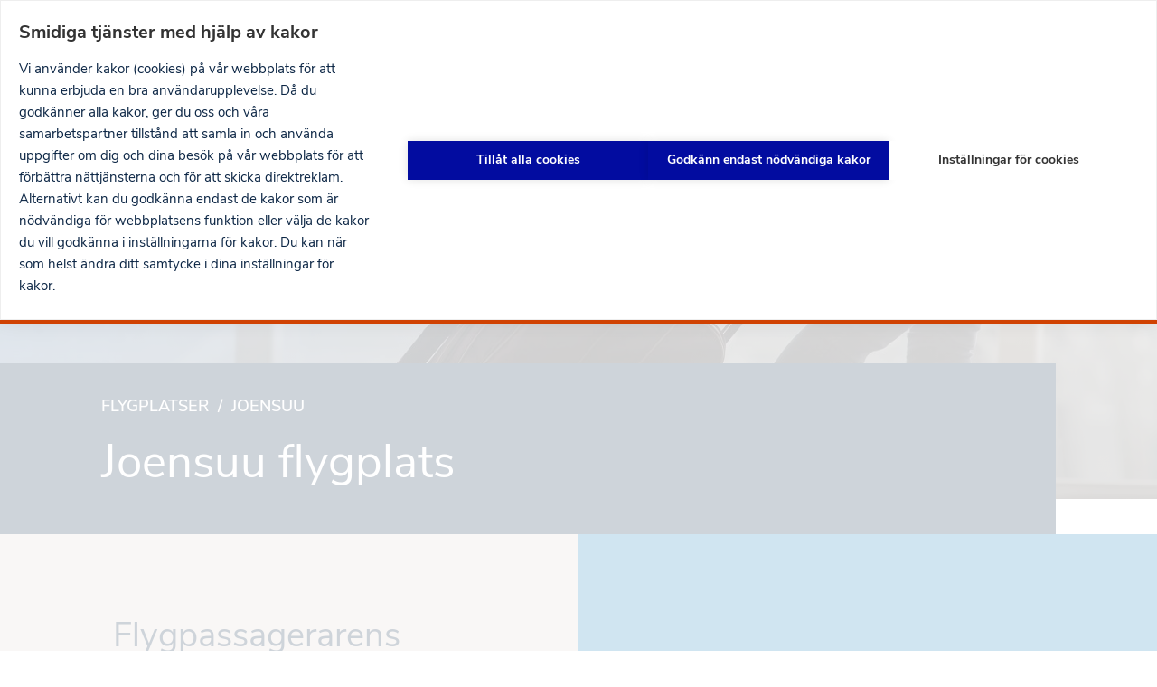

--- FILE ---
content_type: text/html; charset=UTF-8
request_url: https://www.finavia.fi/sv/flygplatser/joensuu/pa-flygplatsen?navref=main
body_size: 27798
content:
<!DOCTYPE html>
<html lang="sv" dir="ltr" prefix="og: https://ogp.me/ns#">
  <head>
    <meta charset="utf-8" />
<noscript><style>form.antibot * :not(.antibot-message) { display: none !important; }</style>
</noscript><link rel="manifest" href="/themes/custom/finavia/manifest.json" crossorigin="use-credentials" />
<link rel="apple-touch-icon" href="/themes/custom/finavia/crop_180x180px.png" crossorigin="use-credentials" />
<link rel="canonical" href="https://www.finavia.fi/sv/flygplatser/joensuu/pa-flygplatsen" />
<link rel="image_src" href="https://www.finavia.fi/sites/default/files/styles/header_image_large/public/images/2017-10/Finavia_walking.jpg?h=97f9f1c1&amp;itok=UooKW4MU" />
<meta name="google" content="rrZYS1V0dJwGPBOTqcNRCoe-5j1PXWfTZ-J-Hy-Gk9g" />
<meta name="referrer" content="origin" />
<meta property="og:type" content="article" />
<meta property="og:url" content="https://www.finavia.fi/sv/flygplatser/joensuu/pa-flygplatsen" />
<meta property="og:title" content="Joensuu flygplats | Finavia" />
<meta property="og:image" content="https://www.finavia.fi/sites/default/files/styles/header_image_large/public/images/2017-10/Finavia_walking.jpg?h=97f9f1c1&amp;itok=UooKW4MU" />
<meta property="og:image:url" content="https://www.finavia.fi/sites/default/files/styles/header_image_large/public/images/2017-10/Finavia_walking.jpg?h=97f9f1c1&amp;itok=UooKW4MU" />
<meta property="og:image:secure_url" content="https://www.finavia.fi/sites/default/files/styles/header_image_large/public/images/2017-10/Finavia_walking.jpg?h=97f9f1c1&amp;itok=UooKW4MU" />
<meta property="og:image:width" content="1440" />
<meta property="og:image:height" content="600" />
<meta name="facebook-domain-verification" content="bfjilmqbppm4xs3dtawnbac75wigc6" />
<meta name="Generator" content="Drupal 11 (https://www.drupal.org)" />
<meta name="MobileOptimized" content="width" />
<meta name="HandheldFriendly" content="true" />
<meta name="viewport" content="width=device-width, initial-scale=1.0" />
<script type="application/ld+json">{
    "@context": "https://schema.org",
    "@graph": [
        {
            "@type": "Organization",
            "@id": "https://www.finavia.fi/sv/flygplatser/joensuu/pa-flygplatsen",
            "name": "Finavia",
            "url": "https://www.finavia.fi/sv",
            "telephone": "+358 20 708 000",
            "image": {
                "@type": "ImageObject",
                "url": "https://www.finavia.fi/sites/default/files/styles/header_image_large/public/images/2017-10/Finavia_walking.jpg?h=97f9f1c1\u0026itok=UooKW4MU",
                "width": "1440",
                "height": "600"
            },
            "logo": {
                "@type": "ImageObject",
                "url": "https://www.finavia.fi/themes/custom/finavia/logo.png"
            },
            "address": {
                "@type": "PostalAddress",
                "streetAddress": "Lentäjäntie 3",
                "addressLocality": "Vantaa",
                "addressRegion": "Uusimaa",
                "postalCode": "01530",
                "addressCountry": "Finland"
            },
            "geo": {
                "@type": "GeoCoordinates",
                "latitude": "60.3156055",
                "longitude": "24.96573509999996"
            }
        },
        {
            "@type": "WebPage",
            "@id": "https://www.finavia.fi/sv/flygplatser/joensuu/pa-flygplatsen",
            "breadcrumb": {
                "@type": "BreadcrumbList",
                "itemListElement": [
                    {
                        "@type": "ListItem",
                        "position": 1,
                        "name": "Flygplatser",
                        "item": "https://www.finavia.fi/sv/flygplatser"
                    },
                    {
                        "@type": "ListItem",
                        "position": 2,
                        "name": "Joensuu",
                        "item": "https://www.finavia.fi/sv/flygplatser/joensuu"
                    }
                ]
            }
        }
    ]
}</script>
<style media="all and (max-width: 47.999em)">.page-header {background-image:  url('/sites/default/files/styles/header_image_small/public/images/2017-10/Finavia_walking.jpg?h=97f9f1c1&itok=cHSIpaTV') ;}</style>
<style media="all and (min-width: 48em)">.page-header {background-image:  url('/sites/default/files/styles/header_image_large/public/images/2017-10/Finavia_walking.jpg?h=97f9f1c1&itok=UooKW4MU') ;}</style>
<link rel="icon" href="/themes/custom/finavia/favicon.ico" type="image/vnd.microsoft.icon" />
<link rel="alternate" hreflang="en" href="https://www.finavia.fi/en/airports/joensuu/airport" />
<link rel="alternate" hreflang="fi" href="https://www.finavia.fi/fi/lentoasemat/joensuu/lentoasemalla" />
<link rel="alternate" hreflang="sv" href="https://www.finavia.fi/sv/flygplatser/joensuu/pa-flygplatsen" />
<script>window.a2a_config=window.a2a_config||{};a2a_config.callbacks=[];a2a_config.overlays=[];a2a_config.templates={};</script>

    <title>Joensuu flygplats | Finavia</title>
          <script src="https://cdn.cookiehub.eu/c2/cf2dcc52.js"></script>
      <script type="text/javascript">
        window.dataLayer = window.dataLayer || [];
        function gtag(){dataLayer.push(arguments);}
        gtag('consent', 'default', {'ad_storage': 'denied', 'ad_user_data': 'denied', 'ad_personalization': 'denied', 'analytics_storage': 'denied', 'wait_for_update': 500});
        document.addEventListener("DOMContentLoaded", function(event) {
          var cpm = {};
          window.cookiehub.load(cpm);
        });
      </script>
        <link rel="stylesheet" media="all" href="/sites/default/files/css/css_s_1w5Vknkei_3yITRWF44O4fG68hz2pz8FkppV_PH1A.css?delta=0&amp;language=sv&amp;theme=finavia&amp;include=eJxFy0EOwyAMRNELuXCmoTiElhpkmyrcvl0kym7-kwY5e4esiHOETbs4PbtyzDoHWsALB_Hhrcr7sjNpq4JvRSytJ7SH-fpzoQFFUYzdrsMtYcqYqVXbOZMtc_7EBOMfzHQ2TA" />
<link rel="stylesheet" media="all" href="/sites/default/files/css/css_r_usf7x7yDRMOZOItYm32KTIqs7lwuHEToiydw9t_eU.css?delta=1&amp;language=sv&amp;theme=finavia&amp;include=eJxFy0EOwyAMRNELuXCmoTiElhpkmyrcvl0kym7-kwY5e4esiHOETbs4PbtyzDoHWsALB_Hhrcr7sjNpq4JvRSytJ7SH-fpzoQFFUYzdrsMtYcqYqVXbOZMtc_7EBOMfzHQ2TA" />

    <script type="application/json" data-drupal-selector="drupal-settings-json">{"path":{"baseUrl":"\/","pathPrefix":"sv\/","currentPath":"node\/2303","currentPathIsAdmin":false,"isFront":false,"currentLanguage":"sv","currentAlias":"flygplatser\/joensuu\/pa-flygplatsen","currentQuery":{"navref":"main"}},"pluralDelimiter":"\u0003","suppressDeprecationErrors":true,"gtag":{"tagId":"","consentMode":false,"otherIds":[],"events":[],"additionalConfigInfo":[]},"ajaxPageState":{"libraries":"[base64]","theme":"finavia","theme_token":null},"ajaxTrustedUrl":[],"gtm":{"tagId":null,"settings":{"data_layer":"dataLayer","include_classes":false,"allowlist_classes":"","blocklist_classes":"","include_environment":true,"environment_id":"env-2","environment_token":"apD_shCmNBc7cQvS5q9o4A"},"tagIds":["GTM-5TVBPVS"]},"finavia_airports":{"all_airports":[{"code":"HEL","name":"Helsingfors-Vanda","url":"\/sv\/flygplatser\/helsingfors-vanda","flightsPage":"\/sv\/flygplatser\/helsingfors-vanda\/flyg","region":"finland","hasTranslation":true,"weight":"1","quicklinks":[{"url":"\/sv\/flygplatser\/helsingfors-vanda\/parkering","title":"Parkering","class":"quicklink quicklink--parking"},{"url":"\/sv\/myflight","title":"MyFlight-tj\u00e4nsten","class":"quicklink quicklink--charter-flights"},{"url":"https:\/\/hel-map.finavia.fi\/?language=en","title":"Karta (EN)","class":"quicklink quicklink--airport-map"},{"url":"\/sv\/flygplatser\/helsingfors-vanda\/tjanster\/mat-dryck","title":"Restaurangen","class":"quicklink quicklink--shop-and-dine"},{"url":"\/sv\/flygplatser\/helsingfors-vanda\/tjanster\/butiker","title":"Butiker","class":"quicklink quicklink--services"},{"url":"\/sv\/flygplatser\/helsingfors-vanda\/pa-flygplatsen\/tjanster","title":"Tj\u00e4nster","class":"quicklink quicklink--lounges"}],"flight_details_services":[{"title":"Mat \u0026 Dryck","categoryId":"2929"}]},{"code":"OUL","name":"Ule\u00e5borg","url":"\/sv\/flygplatser\/uleaborg","flightsPage":"\/sv\/flygplatser\/uleaborg\/flyg","region":"finland","hasTranslation":true,"weight":"2","quicklinks":[{"url":"\/sv\/flygplatser\/uleaborg\/parkering-trafikforbindelser","title":"Parkering och Trafikf\u00f6rbindelser","class":"quicklink quicklink--parking"},{"url":"\/sv\/flygplatser\/uleaborg\/tjanster","title":"Tj\u00e4nster","class":"quicklink quicklink--services"},{"url":"\/sv\/flygplatser\/uleaborg\/pa-flygplatsen","title":"P\u00e5 flygplatsen","class":"quicklink quicklink--at-the-airport"},{"url":"\/sv\/flygplatser\/uleaborg\/kontakt","title":"Kontaktinformation","class":"quicklink quicklink--contact"},{"url":"https:\/\/www.finavia.fi\/sv\/flygplatser\/charterflyg?id=2034","title":"Charterflyg","class":"quicklink quicklink--charter-flights"}],"flight_details_services":[]},{"code":"RVN","name":"Rovaniemi","url":"\/sv\/flygplatser\/rovaniemi","flightsPage":"\/sv\/flygplatser\/rovaniemi\/flyg","region":"lapland","hasTranslation":true,"weight":"3","quicklinks":[{"url":"\/sv\/flygplatser\/rovaniemi\/parkering-trafikforbindelser","title":"Parkering och Trafikf\u00f6rbindelser","class":"quicklink quicklink--parking"},{"url":"\/sv\/flygplatser\/rovaniemi\/tjanster","title":"Tj\u00e4nster","class":"quicklink quicklink--services"},{"url":"\/sv\/flygplatser\/rovaniemi\/pa-flygplatsen","title":"P\u00e5 flygplatsen","class":"quicklink quicklink--at-the-airport"},{"url":"\/sv\/flygplatser\/rovaniemi\/kontakt","title":"Kontaktinformation","class":"quicklink quicklink--contact"},{"url":"https:\/\/www.finavia.fi\/sv\/flygplatser\/charterflyg?id=2036\u0026navref=quicklink","title":"Charterflyg","class":"quicklink quicklink--charter-flights"}],"flight_details_services":[]},{"code":"TKU","name":"\u00c5bo","url":"\/sv\/flygplatser\/abo","flightsPage":"\/sv\/flygplatser\/abo\/flyg","region":"finland","hasTranslation":true,"weight":"4","quicklinks":[{"url":"\/sv\/flygplatser\/abo\/parkering-trafikforbindelser","title":"Parkering \u0026 Trafikf\u00f6rbindelse","class":"quicklink quicklink--parking"},{"url":"\/sv\/flygplatser\/abo\/tjanster","title":"Tj\u00e4nster","class":"quicklink quicklink--services"},{"url":"\/sv\/flygplatser\/abo\/pa-flygplatsen","title":"P\u00e5 flygplatsen","class":"quicklink quicklink--at-the-airport"},{"url":"\/sv\/flygplatser\/abo\/kontaktinformation","title":"Kontaktinformation ","class":"quicklink quicklink--contact"},{"url":"https:\/\/www.finavia.fi\/sv\/flygplatser\/charterflyg?id=2039","title":"Charterflyg","class":"quicklink quicklink--charter-flights"}],"flight_details_services":[]},{"code":"VAA","name":"Vasa","url":"\/sv\/flygplatser\/vasa","flightsPage":"\/sv\/flygplatser\/vasa\/flyg","region":"finland","hasTranslation":true,"weight":"5","quicklinks":[{"url":"\/sv\/flygplatser\/vasa\/parkering-trafikforbindelser","title":"Parkering och trafikf\u00f6rbindelse","class":"quicklink quicklink--parking"},{"url":"\/sv\/flygplatser\/vasa\/tjanster","title":"Tj\u00e4nster","class":"quicklink quicklink--services"},{"url":"\/sv\/flygplatser\/vasa\/pa-flygplatsen","title":"P\u00e5 flygplatsen","class":"quicklink quicklink--at-the-airport"},{"url":"\/sv\/flygplatser\/vasa\/kontaktinformation","title":"Kontaktinformation","class":"quicklink quicklink--contact"},{"url":"https:\/\/www.finavia.fi\/sv\/flygplatser\/charterflyg?id=2040","title":"Charterflyg","class":"quicklink quicklink--charter-flights"}],"flight_details_services":[]},{"code":"KTT","name":"Kittil\u00e4","url":"\/sv\/flygplatser\/kittila","flightsPage":"\/sv\/flygplatser\/kittila\/flyg","region":"lapland","hasTranslation":true,"weight":"6","quicklinks":[{"url":"\/sv\/flygplatser\/kittila\/parkering-trafikforbindelser","title":"Parkering och Trafikf\u00f6rbindelser","class":"quicklink quicklink--parking"},{"url":"\/sv\/flygplatser\/kittila\/tjanster","title":"Tj\u00e4nster","class":"quicklink quicklink--services"},{"url":"\/sv\/flygplatser\/kittila\/pa-flygplatsen","title":"P\u00e5 flygplatsen","class":"quicklink quicklink--at-the-airport"},{"url":"\/sv\/flygplatser\/kittila\/kontakt","title":"Kontaktinformation","class":"quicklink quicklink--contact"}],"flight_details_services":[]},{"code":"TMP","name":"Tammerfors-Birkala","url":"\/sv\/flygplatser\/tammerfors-birkala","flightsPage":"\/sv\/flygplatser\/tammerfors-birkala\/flyg","region":"finland","hasTranslation":true,"weight":"7","quicklinks":[{"url":"\/sv\/flygplatser\/tammerfors-birkala\/parkering-trafikforbindelser","title":"Parkering och Trafikf\u00f6rbindelser","class":"quicklink quicklink--parking"},{"url":"\/sv\/flygplatser\/tammerfors-birkala\/tjanster","title":"Tj\u00e4nster","class":"quicklink quicklink--services"},{"url":"\/sv\/flygplatser\/tammerfors-birkala\/pa-flygplatsen","title":"P\u00e5 flygplatsen","class":"quicklink quicklink--at-the-airport"},{"url":"\/sv\/flygplatser\/tammerfors-birkala\/kontakt","title":"Kontaktinformation","class":"quicklink quicklink--contact"},{"url":"https:\/\/www.finavia.fi\/sv\/flygplatser\/charterflyg?id=2038\u0026navref=quicklink","title":"Charterflyg","class":"quicklink quicklink--charter-flights"}],"flight_details_services":[]},{"code":"KUO","name":"Kuopio","url":"\/sv\/flygplatser\/kuopio","flightsPage":"\/sv\/flygplatser\/kuopio\/flyg","region":"finland","hasTranslation":true,"weight":"8","quicklinks":[{"url":"\/sv\/flygplatser\/kuopio\/parkering-trafikforbindelser","title":"Parkering och Trafikf\u00f6rbindelser","class":"quicklink quicklink--parking"},{"url":"\/sv\/flygplatser\/kuopio\/tjanster","title":"Tj\u00e4nster","class":"quicklink quicklink--services"},{"url":"\/sv\/flygplatser\/kuopio\/pa-flygplatsen","title":"P\u00e5 flygplatsen","class":"quicklink quicklink--at-the-airport"},{"url":"\/sv\/flygplatser\/kuopio\/kontakt","title":"Kontaktinformation","class":"quicklink quicklink--contact"},{"url":"https:\/\/www.finavia.fi\/sv\/flygplatser\/charterflyg?id=2032\u0026navref=quicklink","title":"Charterflyg","class":"quicklink quicklink--charter-flights"}],"flight_details_services":[]},{"code":"IVL","name":"Ivalo","url":"\/sv\/flygplatser\/ivalo","flightsPage":"\/sv\/flygplatser\/ivalo\/flyg","region":"lapland","hasTranslation":true,"weight":"9","quicklinks":[{"url":"\/sv\/flygplatser\/ivalo\/parkering-trafikforbindelser","title":"Parkering och Trafikf\u00f6rbindelser","class":"quicklink quicklink--parking"},{"url":"\/sv\/flygplatset\/ivalo\/tjanster","title":"Tj\u00e4nster","class":"quicklink quicklink--services"},{"url":"\/sv\/flygplats\/ivalo\/pa-flygplatsen","title":"P\u00e5 flygplatsen","class":"quicklink quicklink--at-the-airport"},{"url":"\/sv\/flygplatser\/ivalo\/kontakt","title":"Kontaktinformation","class":"quicklink quicklink--contact"}],"flight_details_services":[]},{"code":"JOE","name":"Joensuu","url":"\/sv\/flygplatser\/joensuu","flightsPage":"\/sv\/flygplatset\/joensuu\/flyg","region":"finland","hasTranslation":true,"weight":"10","quicklinks":[{"url":"\/sv\/flygplatser\/joensuu\/parkering-trafikforbindelser","title":"Parkering och Trafikf\u00f6rbindelser","class":"quicklink quicklink--parking"},{"url":"\/sv\/flygplatser\/joensuu\/tjanster","title":"Tj\u00e4nster","class":"quicklink quicklink--services"},{"url":"\/sv\/flygplatser\/joensuu\/pa-flygplatsen","title":"P\u00e5 flygplatsen","class":"quicklink quicklink--at-the-airport"},{"url":"\/sv\/flygplatser\/joensuu\/kontakt","title":"Kontaktinformation","class":"quicklink quicklink--contact"},{"url":"https:\/\/www.finavia.fi\/sv\/flygplatser\/charterflyg?id=2026\u0026navref=quicklink","title":"Charterflyg","class":"quicklink quicklink--charter-flights"}],"flight_details_services":[]},{"code":"JYV","name":"Jyv\u00e4skyl\u00e4","url":"\/sv\/flygplatser\/jyvaskyla","flightsPage":"\/sv\/flygplatser\/jyvaskyla\/flyg","region":"finland","hasTranslation":true,"weight":"11","quicklinks":[{"url":"\/sv\/flygplatser\/jyvaskyla\/parkering-trafikforbindelser","title":"Parkering och Trafikf\u00f6rbindelser","class":"quicklink quicklink--parking"},{"url":"\/sv\/flygplatser\/jyvaskyla\/tjanster","title":"Tj\u00e4nster","class":"quicklink quicklink--services"},{"url":"\/sv\/flygplatser\/jyvaskyla\/pa-flygplatsen","title":"P\u00e5 flygplatsen","class":"quicklink quicklink--at-the-airport"},{"url":"\/sv\/flygplatser\/jyvaskyla\/kontakt","title":"Kontaktinformation","class":"quicklink quicklink--contact"},{"url":"https:\/\/www.finavia.fi\/sv\/flygplatser\/charterflyg?id=2028\u0026navref=quicklink","title":"Charterflyg","class":"quicklink quicklink--charter-flights"}],"flight_details_services":[]},{"code":"KAJ","name":"Kajana","url":"\/sv\/flygplatser\/kajana","flightsPage":"\/sv\/flygplatser\/kajana\/flyg","region":"finland","hasTranslation":true,"weight":"12","quicklinks":[{"url":"\/sv\/flygplatser\/kajana\/parkering-trafikforbindelser","title":"Parkering och Trafikf\u00f6rbindelser","class":"quicklink quicklink--parking"},{"url":"\/sv\/flygplatser\/kajana\/tjanster","title":"Tj\u00e4nster","class":"quicklink quicklink--services"},{"url":"\/sv\/flygplatser\/kajana\/pa-flygplatsen","title":"P\u00e5 flygplatsen","class":"quicklink quicklink--at-the-airport"},{"url":"\/sv\/flygplatser\/kajana\/kontakt","title":"Kontaktinformation","class":"quicklink quicklink--contact"},{"url":"https:\/\/www.finavia.fi\/sv\/flygplatser\/charterflyg?id=2029\u0026navref=quicklink","title":"Charterflyg","class":""}],"flight_details_services":[]},{"code":"KOK","name":"Karleby-Jakobstad","url":"\/sv\/flygplatser\/karleby-jakobstad","flightsPage":"\/sv\/flygplatser\/karleby-jakobstad\/flyg","region":"finland","hasTranslation":true,"weight":"13","quicklinks":[{"url":"\/sv\/flygplatser\/karleby-jakobstad\/parkering-trafikforbindelser","title":"Parkering \u0026 trafikf\u00f6rbindelse","class":"quicklink quicklink--parking"},{"url":"https:\/\/www.finavia.fi\/sv\/flygplatser\/karleby-jakobstad\/tjanster","title":"Tj\u00e4nster","class":"quicklink quicklink--services"},{"url":"\/sv\/flygplatser\/karleby-jakobstad\/pa-flygplatsen","title":"P\u00e5 flygplatsen","class":"quicklink quicklink--at-the-airport"},{"url":"\/sv\/flygplatser\/karleby-jakobstad\/kontaktinformation","title":"Kontaktinformation","class":"quicklink quicklink--contact"},{"url":"https:\/\/www.finavia.fi\/sv\/flygplatser\/charterflyg?id=2031","title":"Charterflyg","class":"quicklink quicklink--charter-flights"}],"flight_details_services":[]},{"code":"MHQ","name":"Mariehamn","url":"\/sv\/flygplatser\/mariehamn","flightsPage":"\/sv\/flygplatser\/mariehamn\/flyg","region":"finland","hasTranslation":true,"weight":"14","quicklinks":[{"url":"\/sv\/flygplatser\/mariehamn\/parkering-trafikforbindelse","title":"Parkering och trafikf\u00f6rbindelse","class":"quicklink quicklink--parking"},{"url":"\/sv\/flygplatser\/mariehamn\/tjanster","title":"Tj\u00e4nster","class":"quicklink quicklink--services"},{"url":"\/sv\/flygplatser\/mariehamn\/pa-flygplatsen","title":"P\u00e5 flygplatsen","class":"quicklink quicklink--at-the-airport"},{"url":"\/sv\/flygplatser\/mariehamn\/kontaktinformation","title":"Kontaktinformation ","class":"quicklink quicklink--contact"}],"flight_details_services":[]},{"code":"SVL","name":"Nyslott","url":"\/sv\/flygplatser\/nyslott","flightsPage":"\/sv\/flygplatser\/nyslott\/flyg","region":"finland","hasTranslation":true,"weight":"15","quicklinks":[{"url":"\/sv\/flygplatser\/nyslott\/parkering-trafikforbindelser","title":"Parkering och Trafikf\u00f6rbindelser","class":"quicklink quicklink--parking"},{"url":"\/sv\/flygplatser\/nyslott\/pa-flygplatsen","title":"P\u00e5 flygplatsen","class":"quicklink quicklink--at-the-airport"},{"url":"\/sv\/flygplatser\/nyslott\/kontakt","title":"Kontaktinformation","class":"quicklink quicklink--contact"},{"url":"https:\/\/www.finavia.fi\/sv\/flygplatser\/charterflyg?id=2037\u0026navref=quicklink","title":"Charterflyg","class":"quicklink quicklink--charter-flights"}],"flight_details_services":[]},{"code":"POR","name":"Bj\u00f6rneborg","url":"\/sv\/flygplatser\/bjorneborg","flightsPage":"\/sv\/flygplatser\/bjorneborg\/flyg","region":"finland","hasTranslation":true,"weight":"16","quicklinks":[{"url":"\/sv\/flygplatser\/bjorneborg\/parkering-trafikforbindelser","title":"Parkering och Trafikf\u00f6rbindelser","class":"quicklink quicklink--parking"},{"url":"\/sv\/flygplatser\/bjorneborg\/tjanster","title":"Tj\u00e4nster","class":"quicklink quicklink--services"},{"url":"\/sv\/flygplatser\/bjorneborg\/pa-flygplatsen","title":"P\u00e5 flygplatsen","class":"quicklink quicklink--at-the-airport"},{"url":"\/sv\/flygplatser\/bjorneborg\/kontakt","title":"Kontaktinformation","class":"quicklink quicklink--contact"},{"url":"https:\/\/www.finavia.fi\/sv\/flygplatser\/charterflyg?id=2035\u0026navref=quicklink","title":"Charterflyg","class":"quicklink quicklink--charter-flights"}],"flight_details_services":[]},{"code":"KEM","name":"Kemi-Torne\u00e5","url":"\/sv\/flygplatser\/kemi-tornea","flightsPage":"\/sv\/flygplatser\/kemi-tornea\/flyg","region":"lapland","hasTranslation":true,"weight":"17","quicklinks":[{"url":"\/sv\/flygplatser\/kemi-tornea\/parkering-trafikforbindelser","title":"Parkering och Trafikf\u00f6rbindelser","class":"quicklink quicklink--parking"},{"url":"\/sv\/flygplatser\/kemi-tornea\/tjanster","title":"Tj\u00e4nster","class":"quicklink quicklink--services"},{"url":"\/sv\/flygplatser\/kemi-tornea\/pa-flygplatsen","title":"P\u00e5 flygplatsen","class":"quicklink quicklink--at-the-airport"},{"url":"\/sv\/flygplatser\/kemi-tornea\/kontakt","title":"Kontaktinformation","class":"quicklink quicklink--contact"},{"url":"https:\/\/www.finavia.fi\/sv\/flygplatser\/charterflyg?id=2030\u0026navref=quicklink","title":"Charterflyg","class":"quicklink quicklink--charter-flights"}],"flight_details_services":[]},{"code":"KAO","name":"Kuusamo","url":"\/sv\/flygplatser\/kuusamo","flightsPage":"\/sv\/flygplatser\/kuusamo\/flyg","region":"lapland","hasTranslation":true,"weight":"18","quicklinks":[{"url":"\/sv\/flygplatser\/kuusamo\/parkering-trafikforbindelser","title":"Parkering och Trafikf\u00f6rbindelser","class":"quicklink quicklink--parking"},{"url":"\/sv\/flygplatser\/kuusamo\/tjanster","title":"Tj\u00e4nster","class":"quicklink quicklink--services"},{"url":"\/sv\/flygplatser\/kuusamo\/pa-flygplatsen","title":"P\u00e5 flygplatsen","class":"quicklink quicklink--at-the-airport"},{"url":"\/sv\/flygplatser\/kuusamo\/kontakt","title":"Kontaktinformation","class":"quicklink quicklink--contact"},{"url":"https:\/\/www.finavia.fi\/sv\/flygplatser\/charterflyg?id=2033\u0026navref=quicklink","title":"Charterflyg","class":"quicklink quicklink--charter-flights"}],"flight_details_services":[]},{"code":"UTI","name":"Halli och Uttis","url":"\/sv\/flygplatser\/halli-och-uttis","flightsPage":"","region":"finland","hasTranslation":true,"weight":"20","quicklinks":[],"flight_details_services":[]}],"airport_context":{"code":"JOE","name":"Joensuu","url":"\/sv\/flygplatser\/joensuu","flightsPage":"\/sv\/flygplatset\/joensuu\/flyg","region":"finland","hasTranslation":true,"weight":"10","quicklinks":[{"url":"\/sv\/flygplatser\/joensuu\/parkering-trafikforbindelser","title":"Parkering och Trafikf\u00f6rbindelser","class":"quicklink quicklink--parking"},{"url":"\/sv\/flygplatser\/joensuu\/tjanster","title":"Tj\u00e4nster","class":"quicklink quicklink--services"},{"url":"\/sv\/flygplatser\/joensuu\/pa-flygplatsen","title":"P\u00e5 flygplatsen","class":"quicklink quicklink--at-the-airport"},{"url":"\/sv\/flygplatser\/joensuu\/kontakt","title":"Kontaktinformation","class":"quicklink quicklink--contact"},{"url":"https:\/\/www.finavia.fi\/sv\/flygplatser\/charterflyg?id=2026\u0026navref=quicklink","title":"Charterflyg","class":"quicklink quicklink--charter-flights"}],"flight_details_services":[]}},"myFinavia":{"tou":"2353","privacy_policy":"","parking_tou":"5442","parking_faq":"3207","parking_online_payment_tou":"5442","parking_online_payment_faq":"","parking_availability_page":"2298","parking_earliest_prebooking":"2","parking_landing_page":"6556","parking_service_page":"2832","captcha_site_key":"6LeG6TIUAAAAABocdoLxLWivKZMOSLYqL1gd7eMv","cookie_banner":"Vi anv\u00e4nder kakor p\u00e5 v\u00e5r webbplats f\u00f6r att kunna ge dig en b\u00e4ttre anv\u00e4ndarupplevelse. D\u00e5 du godk\u00e4nner alla kakor, ger du oss och v\u00e5ra digitala samarbetspartner tillst\u00e5nd att h\u00e4mta och anv\u00e4nda uppgifter om dig och dina bes\u00f6k p\u00e5 v\u00e5r webbplats f\u00f6r att f\u00f6rb\u00e4ttra n\u00e4ttj\u00e4nsterna och dessas inneh\u00e5ll, samt f\u00f6r att skicka direktreklam. Alternativt kan du i dina inst\u00e4llningar f\u00f6r kakor sj\u00e4lv v\u00e4lja hurdana frivilliga kakor du godk\u00e4nner. Du kan n\u00e4r som helst \u00e4ndra ditt samtycke i dina inst\u00e4llningar f\u00f6r kakor.","my_flights_terms_nid":"7037","disruption_start":"2025-08-01 07:05:00","disruption_end":"2025-08-04 08:00:00","disruption_enabled":false,"ios_push_how_to":null,"notifications":"BAX8uR7QvPMH8_BdfTn1JYtFVFA2XJhBbb-hMOMyYSnQ29Wnb5vpGLNKRWQ28Bhmx1xA8wfru7H-lFGk8ksCols"},"finavia_active_menu_item":{"parking_menu_item":{"nid":"1933","breadcrumbs":[{"title":"Flygplatser","link":"\/sv\/flygplatser"},{"title":"Helsingfors-Vanda","link":"\/sv\/flygplatser\/helsingfors-vanda"},{"title":"Trafikf\u00f6rbindelser","link":"\/sv\/flygplatser\/helsingfors-vanda\/trafikforbindelse"}]},"shopping_menu_item":{"nid":"5657","breadcrumbs":[]},"parking_online_payment_menu_item":{"nid":"1933","breadcrumbs":[{"title":"Flygplatser","link":"\/sv\/flygplatser"},{"title":"Helsingfors-Vanda","link":"\/sv\/flygplatser\/helsingfors-vanda"},{"title":"Trafikf\u00f6rbindelser","link":"\/sv\/flygplatser\/helsingfors-vanda\/trafikforbindelse"}]}},"webguideFlightsPage":"\/sv\/node\/6417","pageIsPartOfWebguide":false,"datalayer_push":{"roles":"Anonymous","user_logged":"Logged-out"},"menus":{"main":{"submenu-0":{"name":"Home","slug":"\/sv?navref=main","id":"standard.front_page","menu_icon":""},"submenu-1":{"name":"F\u00f6retag","slug":"\/sv\/om-finavia?navref=main","id":"menu_link_content:d7fff66a-413f-4262-8fc0-b491a1f5d058","menu_icon":"briefcase","children":{"submenu-0":{"name":"Vem vi \u00e4r","slug":"\/sv\/om-finavia\/vem-vi-ar?navref=main","id":"menu_link_content:e03a0dfc-beca-4c43-887f-543a858c5712","menu_icon":""},"submenu-1":{"name":"Ansvar","slug":"\/sv\/om-finavia\/ansvar?navref=main","id":"menu_link_content:20db4990-403a-4842-98d9-f2e519f8af81","menu_icon":""},"submenu-2":{"name":"Karri\u00e4r inom Finavia","slug":"\/sv\/karriar-pa-finavia?navref=main","id":"menu_link_content:3ee808cf-5509-4a89-9c49-ec5c0adc749b","menu_icon":""},"submenu-4":{"name":"Information om flygtrafiken","slug":"\/sv\/om-finavia\/information-om-flygtrafiken?navref=main","id":"menu_link_content:c518522f-b85d-4ca5-b109-7150f11f9ea2","menu_icon":""},"submenu-5":{"name":"Kontaktinformation","slug":"\/sv\/kontaktinformation?navref=main","id":"menu_link_content:85cbaf63-f53e-4341-8b96-fa900fd0114d","menu_icon":""}}},"submenu-2":{"name":"Flygplatser","slug":"\/sv\/flygplatser?navref=main","id":"menu_link_content:008fd1db-2a97-4606-a03e-f96854fa619c","menu_icon":"airport","children":{"submenu-0":{"name":"Helsingfors-Vanda","slug":"\/sv\/flygplatser\/helsingfors-vanda?navref=main","id":"menu_link_content:912ee74b-ee5a-4fde-8d6e-f54bd8c7a98e","menu_icon":"","children":{"submenu-0":{"name":"Flyg","slug":"\/sv\/flygplatser\/helsingfors-vanda\/flyg?navref=main","id":"menu_link_content:98584134-cd26-450a-a8ba-45a467ebf7e1","menu_icon":"airplane","children":{"submenu-0":{"name":"Avg\u00e5ende","slug":"https:\/\/www.finavia.fi\/sv\/flygplatser\/helsingfors-vanda\/flyg?tab=dep\u0026navref=main","id":"menu_link_content:f54502c5-0b13-4aa4-afc9-0c2535e9a9e4","menu_icon":""},"submenu-1":{"name":"Ankommande","slug":"https:\/\/www.finavia.fi\/sv\/flygplatser\/helsingfors-vanda\/flyg?tab=arr\u0026navref=main","id":"menu_link_content:290b1c51-0e88-454d-b570-367719819a24","menu_icon":""},"submenu-2":{"name":"Flygbolag ","slug":"https:\/\/www.finavia.fi\/sv\/flygplatser\/helsingfors-vanda\/flyg?tab=airlines\u0026navref=main","id":"menu_link_content:fd7ac31c-c053-431e-8be3-a15570c6c855","menu_icon":""},"submenu-3":{"name":"MyFlight-tj\u00e4nsten","slug":"\/sv\/myflight?navref=main","id":"menu_link_content:d2348992-a053-4ce4-b695-4a74042f81cc","menu_icon":""}}},"submenu-1":{"name":"Parkering","slug":"\/sv\/flygplatser\/helsingfors-vanda\/parkering?navref=main","id":"menu_link_content:9eac92c2-899c-4d74-a8e0-3834023b7d93","menu_icon":"p-letter","children":{"submenu-0":{"name":"F\u00f6rhandsboka parkeringen","slug":"\/sv\/flygplatser\/helsingfors-vanda\/parkering?navref=main","id":"menu_link_content:7e80a8d0-5fbd-4f87-9168-ff35a87d1ef5","menu_icon":""},"submenu-1":{"name":"Parkeringsomr\u00e5den","slug":"\/sv\/flygplatser\/helsingfors-vanda\/parkering\/parkeringsomr%C3%A5den?navref=main","id":"menu_link_content:68292a96-fe0f-4150-861a-a7c24009310d","menu_icon":""},"submenu-2":{"name":"Anvisningar f\u00f6r f\u00f6rhandsbokning","slug":"\/sv\/flygplatser\/helsingfors-vanda\/parkering\/anvisningar-for-forhandsbokning?navref=main","id":"menu_link_content:5d49aedf-8129-40eb-ac2a-b9ffc8d378e8","menu_icon":""},"submenu-3":{"name":"Parkering utan f\u00f6rhandsbokning","slug":"\/sv\/flygplatser\/helsingfors-vanda\/parkering\/utan-forhandsbokning?navref=main","id":"menu_link_content:e7268e10-8614-43eb-addc-8e40424a0442","menu_icon":""},"submenu-4":{"name":"L\u00e4mning av passagerare","slug":"\/sv\/flygplatser\/helsingfors-vanda\/parkering\/l%C3%A4mning-av-passagerare?navref=main","id":"menu_link_content:5f710dc7-fe7c-4d99-9be8-7f3bfe3649bb","menu_icon":""},"submenu-5":{"name":"H\u00e4mtning av passagerare","slug":"\/sv\/flygplatser\/helsingfors-vanda\/parkering\/h%C3%A4mtning-av-passagerare?navref=main","id":"menu_link_content:f1369323-fc66-4bda-8936-b6b03a0f400c","menu_icon":""},"submenu-6":{"name":"Lunchf\u00f6rm\u00e5n","slug":"\/sv\/flygplatser\/helsingfors-vanda\/lunchforman?navref=main","id":"menu_link_content:8224885a-d80b-439d-94c7-c891e438d93e","menu_icon":""},"submenu-7":{"name":"Elbilar","slug":"\/sv\/flygplatser\/helsingfors-vanda\/parkering\/elbilar?navref=main","id":"menu_link_content:c5ef0a03-0834-4938-af2f-7e0979b60e89","menu_icon":""},"submenu-8":{"name":"Omr\u00e5deskarta \u00f6ver parkeringen (EN)","slug":"https:\/\/hel-map.finavia.fi\/?language=en\u0026navref=main","id":"menu_link_content:0be70b06-e068-41b4-9e28-0d1ea7af56ea","menu_icon":""},"submenu-9":{"name":"Parkeringstj\u00e4nster","slug":"\/sv\/flygplatser\/helsingfors-vanda\/parkering\/parkeringstjanster?navref=main","id":"menu_link_content:298070f3-aefc-459b-b3e3-4afe54c17524","menu_icon":""},"submenu-10":{"name":"Vanliga fr\u00e5gor","slug":"\/sv\/flygplatser\/helsingfors-vanda\/parkering\/vanliga-fragor?navref=main","id":"menu_link_content:cfbf3e1d-39c8-4aa7-87ac-1fed8a53905d","menu_icon":""}}},"submenu-2":{"name":"Trafikf\u00f6rbindelser","slug":"\/sv\/flygplatser\/helsingfors-vanda\/trafikforbindelse?navref=main","id":"menu_link_content:76e0529d-463e-4a65-8a1a-1b2d16f19606","menu_icon":"train"},"submenu-3":{"name":"Mat \u0026 Dryck","slug":"\/sv\/flygplatser\/helsingfors-vanda\/tjanster\/mat-dryck?navref=main","id":"menu_link_content:faf98fa7-b4ed-45b2-bcfa-efc013002ba7","menu_icon":"cutlery"},"submenu-4":{"name":"Butiker","slug":"\/sv\/flygplatser\/helsingfors-vanda\/tjanster\/butiker?navref=main","id":"menu_link_content:f9541d20-c99e-4cc8-b056-8050ba3c3ceb","menu_icon":"hand"},"submenu-5":{"name":"Lounger","slug":"\/sv\/flygplatser\/helsingfors-vanda\/lounger?navref=main","id":"menu_link_content:b182e5f0-3c75-450e-977a-dcfd5a147c80","menu_icon":"sofa"},"submenu-6":{"name":"Tj\u00e4nster","slug":"\/sv\/flygplatser\/helsingfors-vanda\/pa-flygplatsen\/tjanster?navref=main","id":"menu_link_content:ffda0f4d-192a-43b2-a34a-ff3b92d26c0a","menu_icon":"hand"},"submenu-7":{"name":"P\u00e5 flygplatsen","slug":"\/sv\/flygplatser\/helsingfors-vanda\/pa-flygplatsen?navref=main","id":"menu_link_content:9ca65f49-3494-41a7-b35e-0557b956193e","menu_icon":"airport","children":{"submenu-0":{"name":"Incheckning","slug":"\/sv\/pa-flygplatsen\/inchecking?navref=main","id":"menu_link_content:8929c7f4-494e-4b33-aaf4-5105c0048c37","menu_icon":""},"submenu-1":{"name":"S\u00e4kerhetskontroll","slug":"\/sv\/pa-flygplatsen\/sakerhetskontroll?navref=main","id":"menu_link_content:47c46237-d6a6-46da-9cd7-6ef95f749be2","menu_icon":"","children":{"submenu-0":{"name":"Miten saan takaisin turvatarkastuksessa haltuun otetut tavarat?","slug":"\/sv\/flygplatser\/helsingfors-vanda\/pa-flygplatsen\/sakerhetskontroll\/hur-far-jag-tillbaka-de-beslagtagna?navref=main","id":"menu_link_content:19dad774-45f7-4ccc-baf5-01031c8849f3","menu_icon":""}}},"submenu-2":{"name":"S\u00e4kerhetskontrollens uppskattade v\u00e4ntetid","slug":"\/sv\/flygplatser\/helsingfors-vanda\/pa-flygplatsen\/vantetid?navref=main","id":"menu_link_content:a45c50c6-2911-42e6-a72b-79892850ad49","menu_icon":""},"submenu-3":{"name":"Bagage","slug":"\/sv\/pa-flygplatsen\/bagage?navref=main","id":"menu_link_content:3739eb67-5eaf-44b2-9973-4960c9aabbcb","menu_icon":""},"submenu-5":{"name":"Gr\u00e4nskontroll","slug":"\/sv\/pa-flygplatsen\/passkontroll?navref=main","id":"menu_link_content:3398f0df-ec8b-4a47-9de9-3c8de229973e","menu_icon":""},"submenu-6":{"name":"Tullkontroll","slug":"\/sv\/pa-flygplatsen\/tullkontroll?navref=main","id":"menu_link_content:77523a8c-0f5d-4c64-b42b-f76b253ad642","menu_icon":""},"submenu-7":{"name":"Karta (EN)","slug":"https:\/\/hel-map.finavia.fi\/?language=en\u0026navref=main","id":"menu_link_content:62691bd8-4682-4d48-abc0-c669ed695cf5","menu_icon":""},"submenu-8":{"name":"Passagerare som beh\u00f6ver assistans","slug":"\/sv\/pa-flygplatsen\/tjanster-for-funktions-och-rorelsehindrade?navref=main","id":"menu_link_content:c69fcc4f-0d7a-421c-be2a-00eb30212d29","menu_icon":""},"submenu-9":{"name":"Resa med barn","slug":"\/sv\/pa-flygplatsen\/resa-med-barn?navref=main","id":"menu_link_content:884aa199-2e9d-49e8-b176-51b672f53db5","menu_icon":""},"submenu-10":{"name":"Resa med djur","slug":"\/sv\/pa-flygplatsen\/djurtransport?navref=main","id":"menu_link_content:c522f6cc-d3b6-4084-8b97-767069738cf4","menu_icon":""},"submenu-11":{"name":"Transittrafik p\u00e5 Helsingfors-Vanda","slug":"\/sv\/flygplatser\/helsingfors-vanda\/pa-flygplatsen\/terminaler?navref=main","id":"menu_link_content:d68e52c8-ea2c-49a8-aebb-3e91d245bdc0","menu_icon":""},"submenu-12":{"name":"Checklista f\u00f6r passagerare","slug":"\/sv\/pa-flygplatsen\/checklista?navref=main","id":"menu_link_content:8538979f-58a3-43db-b719-057ca6ec7e1b","menu_icon":""},"submenu-13":{"name":"Flygplatsregler","slug":"\/sv\/pa-flygplatsen\/flygplatsregler?navref=main","id":"menu_link_content:d4140290-b8bd-434f-a230-5d3712322041","menu_icon":""}}},"submenu-8":{"name":"Kontakt","slug":"\/sv\/flygplatser\/helsingfors-vanda\/kontakt?navref=main","id":"menu_link_content:8de65e65-6857-4d59-a714-6e92f7079ad5","menu_icon":"phone","children":{"submenu-0":{"name":"Helsingfors-Vanda flygplats kontaktinformation","slug":"\/sv\/flygplatser\/helsingfors-vanda\/kontakt?navref=main","id":"menu_link_content:40a17dbc-c9b4-458c-a119-36e415debe71","menu_icon":""},"submenu-1":{"name":"Kundtj\u00e4nst","slug":"\/sv\/kundservice?navref=main","id":"menu_link_content:7d3b9838-e1c2-4707-b50a-5f36438e5154","menu_icon":""},"submenu-2":{"name":"Flygplatsens information och parkeringstj\u00e4nst","slug":"\/sv\/flygplatser\/helsingfors-vanda\/tjanster\/parkering-information?navref=main","id":"menu_link_content:26344e88-496a-4769-acff-6e1b326d028f","menu_icon":""}}}}},"submenu-1":{"name":"Lapplands flygplatser","slug":"\/sv\/flygplatser\/lapplands-flygplatser?navref=main","id":"menu_link_content:e931b864-6d8d-463c-bf5d-c96758391d32","menu_icon":""},"submenu-2":{"name":"Ule\u00e5borg","slug":"\/sv\/flygplatser\/uleaborg?navref=main","id":"menu_link_content:7546834d-e615-4631-996d-c030e3b1a39f","menu_icon":"","children":{"submenu-0":{"name":"Flyg","slug":"\/sv\/flygplatser\/uleaborg\/flyg?navref=main","id":"menu_link_content:9d0849db-4c54-4f8b-a835-f6463c2e3344","menu_icon":"airplane","children":{"submenu-0":{"name":"Avg\u00e5ende","slug":"https:\/\/www.finavia.fi\/sv\/flygplatser\/uleaborg\/flyg?tab=dep\u0026navref=main","id":"menu_link_content:e2271b26-a108-46a1-9c87-169d0a93fdee","menu_icon":""},"submenu-1":{"name":"Ankommande","slug":"https:\/\/www.finavia.fi\/sv\/flygplatser\/uleaborg\/flyg?tab=arr\u0026navref=main","id":"menu_link_content:b2ee5390-0101-47a2-880e-7068829b8974","menu_icon":""},"submenu-2":{"name":"Arrang\u00f6rer av resor med semesterflyg","slug":"https:\/\/www.finavia.fi\/sv\/flygplatser\/charterflyg?id=2034\u0026navref=main","id":"menu_link_content:96cc4053-3017-4ae6-b264-fd514b1ee9fb","menu_icon":""}}},"submenu-1":{"name":"Parkering och Trafikf\u00f6rbindelser","slug":"\/sv\/flygplatser\/uleaborg\/parkering-trafikforbindelser?navref=main","id":"menu_link_content:f90b797d-84c7-4011-aa43-ed957223a334","menu_icon":"p-letter","children":{"submenu-0":{"name":"Parkering","slug":"\/sv\/flygplatser\/uleaborg\/parkering-trafikforbindelser\/parkering?navref=main","id":"menu_link_content:924967f6-78e4-4af3-8a6e-327b4076bf5a","menu_icon":""},"submenu-1":{"name":"Uppv\u00e4rmnings- och laddningstj\u00e4nst f\u00f6r bilar","slug":"\/sv\/flygplatser\/uleaborg\/parkering-trafikforbindelser\/parkering\/uppvarmning-laddning?navref=main","id":"menu_link_content:f79c8298-f59f-4240-b96c-55ae62b7bf15","menu_icon":""},"submenu-2":{"name":"Kollektivtrafik","slug":"\/sv\/flygplatser\/uleaborg\/parkering-trafikforbindelser\/kollektivtrafik?navref=main","id":"menu_link_content:b14e064a-399b-4f20-b984-d559f642f432","menu_icon":""},"submenu-3":{"name":"Taxi","slug":"\/sv\/flygplatser\/uleaborg\/parkering-trafikforbindelser\/taxi?navref=main","id":"menu_link_content:987c33ed-58c3-41f2-9736-2b3a19ac9d11","menu_icon":""},"submenu-4":{"name":"Biluthyrning","slug":"\/sv\/flygplatser\/uleaborg\/parkering-trafikforbindelser\/biluthyrning?navref=main","id":"menu_link_content:83525c13-0477-4500-850c-ba8663c1c1b9","menu_icon":""}}},"submenu-2":{"name":"Tj\u00e4nster","slug":"\/sv\/flygplatser\/uleaborg\/tjanster?navref=main","id":"menu_link_content:116a4d71-5bfb-4cdf-b482-b7cd64c94eab","menu_icon":"hand"},"submenu-3":{"name":"P\u00e5 flygplatsen","slug":"\/sv\/flygplatser\/uleaborg\/pa-flygplatsen?navref=main","id":"menu_link_content:1a531e08-f30c-45a7-9b93-f65b5eac2ff5","menu_icon":"airport","children":{"submenu-0":{"name":"Incheckning","slug":"\/sv\/pa-flygplatsen\/inchecking?navref=main","id":"menu_link_content:16da8f3b-8bbf-4be1-885f-12a74bbe448e","menu_icon":""},"submenu-1":{"name":"S\u00e4kerhetskontroll","slug":"\/sv\/pa-flygplatsen\/sakerhetskontroll?navref=main","id":"menu_link_content:e09eb28d-b8e1-4d63-be42-6af4b1b73aac","menu_icon":""},"submenu-2":{"name":"Passkontroll","slug":"\/sv\/pa-flygplatsen\/passkontroll?navref=main","id":"menu_link_content:2e9d75a3-1255-40b4-9485-c72bbf68013e","menu_icon":""},"submenu-3":{"name":"Tullkontroll","slug":"\/sv\/pa-flygplatsen\/tullkontroll?navref=main","id":"menu_link_content:768226a9-9a28-4b04-8ab1-2b0f3a8f5d49","menu_icon":""},"submenu-4":{"name":"Bagage","slug":"\/sv\/pa-flygplatsen\/bagage?navref=main","id":"menu_link_content:f0650228-f4c4-44f8-88fe-a4fbdfec40ef","menu_icon":""},"submenu-5":{"name":"Resa med barn","slug":"\/sv\/pa-flygplatsen\/resa-med-barn?navref=main","id":"menu_link_content:03f873aa-661d-4d96-a21e-1cbd36a4ce74","menu_icon":""},"submenu-6":{"name":"Flygpassagerarens checklista","slug":"\/sv\/pa-flygplatsen\/checklista?navref=main","id":"menu_link_content:07551657-9277-49ce-b810-1efba9949c43","menu_icon":""},"submenu-8":{"name":"Flygplatsregler","slug":"\/sv\/pa-flygplatsen\/flygplatsregler?navref=main","id":"menu_link_content:89edea94-a1b5-4bfd-9d1a-8ad27aa67938","menu_icon":""}}},"submenu-5":{"name":"Kontakt","slug":"\/sv\/flygplatser\/uleaborg\/kontakt?navref=main","id":"menu_link_content:121baa53-bb00-49d0-ab31-1069c0843fb8","menu_icon":"phone"}}},"submenu-3":{"name":"Rovaniemi","slug":"\/sv\/flygplatser\/rovaniemi?navref=main","id":"menu_link_content:3dff4c22-7eb1-472e-a6e4-6f73d3e75c03","menu_icon":"","children":{"submenu-0":{"name":"Flyg","slug":"\/sv\/flygplatser\/rovaniemi\/flyg?navref=main","id":"menu_link_content:8b251063-cf56-4b99-9d5d-218c43d4eb58","menu_icon":"airplane","children":{"submenu-0":{"name":"Avg\u00e5ende","slug":"https:\/\/www.finavia.fi\/sv\/flygplatser\/rovaniemi\/flyg?tab=dep\u0026navref=main","id":"menu_link_content:773e2895-bbc1-46f3-a139-abf8242f5dbd","menu_icon":""},"submenu-1":{"name":"Ankommande","slug":"https:\/\/www.finavia.fi\/sv\/flygplatser\/rovaniemi\/flyg?tab=arr\u0026navref=main","id":"menu_link_content:46f52da4-e4e1-4154-9af5-f0cb67cac156","menu_icon":""},"submenu-2":{"name":"Arrang\u00f6rer av resor med semesterflyg","slug":"\/sv\/flygplatser\/charterflyg?navref=main","id":"menu_link_content:798a276f-ef19-422f-9152-d1f044bafc4d","menu_icon":""}}},"submenu-1":{"name":"Parkering och trafikf\u00f6rbindelser","slug":"\/sv\/flygplatser\/rovaniemi\/parkering-trafikforbindelser?navref=main","id":"menu_link_content:82e58a7e-8778-4ba1-b1db-3db4fe3c76a1","menu_icon":"p-letter","children":{"submenu-0":{"name":"Parkering","slug":"\/sv\/flygplatser\/rovaniemi\/parkering-trafikforbindelser\/parkering?navref=main","id":"menu_link_content:0a991c15-21a4-431a-a033-dbba1bca4c54","menu_icon":""},"submenu-1":{"name":"Public transport","slug":"\/sv\/flygplatser\/rovaniemi\/parkering-trafikforbindelser\/kollektivtrafik?navref=main","id":"menu_link_content:697ad1a4-07df-4925-846d-75da6f003612","menu_icon":""},"submenu-2":{"name":"Taxi","slug":"\/sv\/flygplatser\/rovaniemi\/parkering-trafikforbindelser\/taxi?navref=main","id":"menu_link_content:5f2c37bf-34fd-4381-9e81-506e9fe1f2df","menu_icon":""},"submenu-3":{"name":"Biluthyrning","slug":"\/sv\/flygplatser\/rovaniemi\/parkering-trafikforbindelser\/biluthyrning?navref=main","id":"menu_link_content:f9c301e4-f782-4c4c-a28a-4dded0b5c4a5","menu_icon":""}}},"submenu-2":{"name":"Tj\u00e4nster","slug":"\/sv\/flygplatser\/rovaniemi\/tjanster?navref=main","id":"menu_link_content:dd102902-439e-4deb-ad50-f33f1b8b61b1","menu_icon":"hand"},"submenu-3":{"name":"P\u00e5 flygplatsen","slug":"\/sv\/flygplatser\/rovaniemi\/pa-flygplatsen?navref=main","id":"menu_link_content:e9a0181b-7159-4e99-8e53-839e5d90cf9c","menu_icon":"airport","children":{"submenu-0":{"name":"Incheckning","slug":"\/sv\/pa-flygplatsen\/inchecking?navref=main","id":"menu_link_content:bfb22806-5fae-4b00-8cc7-59b3c916dc49","menu_icon":""},"submenu-1":{"name":"S\u00e4kerhetskontroll","slug":"\/sv\/pa-flygplatsen\/sakerhetskontroll?navref=main","id":"menu_link_content:9098e8bf-8d5a-45b2-9dc0-13f5457e873c","menu_icon":""},"submenu-2":{"name":"Passkontroll","slug":"\/sv\/pa-flygplatsen\/passkontroll?navref=main","id":"menu_link_content:80a6918f-6437-4dc0-bf80-eae18d0241e5","menu_icon":""},"submenu-3":{"name":"Tullkontroll","slug":"\/sv\/pa-flygplatsen\/tullkontroll?navref=main","id":"menu_link_content:758be7b1-2317-4a38-b0f1-7c094129dfd0","menu_icon":""},"submenu-4":{"name":"Bagage","slug":"\/sv\/pa-flygplatsen\/bagage?navref=main","id":"menu_link_content:71e87b9c-f76a-4140-b433-e2317014c1ed","menu_icon":""},"submenu-5":{"name":"Resa med barn","slug":"\/sv\/pa-flygplatsen\/resa-med-barn?navref=main","id":"menu_link_content:11654625-70fe-4863-b63c-9e24d18164db","menu_icon":""},"submenu-6":{"name":"Flygpassagerarens checklista","slug":"\/sv\/pa-flygplatsen\/checklista?navref=main","id":"menu_link_content:743f1a62-c989-4a2b-8a7c-d2b3061da1a9","menu_icon":""},"submenu-7":{"name":"Flygplatsregler","slug":"\/sv\/pa-flygplatsen\/flygplatsregler?navref=main","id":"menu_link_content:d5469177-31db-4792-a85f-d91e46b41c26","menu_icon":""}}},"submenu-5":{"name":"Kontakt","slug":"\/sv\/flygplatser\/rovaniemi\/kontakt?navref=main","id":"menu_link_content:84d9ccab-a61a-43b6-8d6e-0d17ccb4902e","menu_icon":"phone"}}},"submenu-4":{"name":"\u00c5bo","slug":"\/sv\/flygplatser\/abo?navref=main","id":"menu_link_content:9595cdb3-bb11-4186-88e4-88674ac9e2fc","menu_icon":"","children":{"submenu-0":{"name":"Flyg","slug":"\/sv\/flygplatser\/abo\/flyg?navref=main","id":"menu_link_content:3e5f79c0-e9ef-46f5-a745-13f9987e3965","menu_icon":"airplane","children":{"submenu-0":{"name":"Avg\u00e5ende","slug":"https:\/\/www.finavia.fi\/sv\/flygplatser\/abo\/flyg?tab=dep\u0026navref=main","id":"menu_link_content:00fb58c3-4614-457e-b5a2-9eb71208d5a0","menu_icon":""},"submenu-1":{"name":"Ankommande","slug":"https:\/\/www.finavia.fi\/sv\/flygplatser\/abo\/flyg?tab=arr\u0026navref=main","id":"menu_link_content:2ee8414a-da16-432f-b1cd-d659baea7d0b","menu_icon":""},"submenu-2":{"name":"Arrang\u00f6rer av resor med semesterflyg","slug":"https:\/\/www.finavia.fi\/sv\/flygplatser\/charterflyg?id=2039\u0026navref=main","id":"menu_link_content:6d89891f-2c6e-4e27-a322-f95f0d2f6293","menu_icon":""}}},"submenu-1":{"name":"Parkering och Trafikf\u00f6rbindelser","slug":"\/sv\/flygplatser\/abo\/parkering-trafikforbindelser?navref=main","id":"menu_link_content:3f3fd3be-ccef-4309-9c9b-dcfd00eadd48","menu_icon":"p-letter","children":{"submenu-0":{"name":"Parkering","slug":"\/sv\/flygplatser\/abo\/parkering-trafikforbindelser\/parkering?navref=main","id":"menu_link_content:7f8f83e9-9bb7-43fd-a18c-472e16310b54","menu_icon":""},"submenu-1":{"name":"Kollektivtrafik","slug":"\/sv\/flygplatser\/abo\/parkering-trafikforbindelser\/kollektivtrafiken?navref=main","id":"menu_link_content:75878051-3460-4d5f-8277-89dbee489ae1","menu_icon":""},"submenu-2":{"name":"Taxi","slug":"\/sv\/flygplatser\/abo\/parkering-trafikforbindelser\/taxi?navref=main","id":"menu_link_content:ce783456-1ab2-4e80-aff3-ff0971a1552a","menu_icon":""},"submenu-3":{"name":"Biluthyrning","slug":"\/sv\/flygplatser\/abo\/parkering-trafikforbindelser\/biluthyrning?navref=main","id":"menu_link_content:27e60cb1-bbfa-43f9-9dc0-660bdd37461b","menu_icon":""}}},"submenu-2":{"name":"Tj\u00e4nster","slug":"\/sv\/flygplatser\/abo\/tjanster?navref=main","id":"menu_link_content:e694ccf9-6fb2-4fc8-8a54-fb008f4272f1","menu_icon":"hand"},"submenu-3":{"name":"P\u00e5 flygplatsen","slug":"\/sv\/flygplatser\/abo\/pa-flygplatsen?navref=main","id":"menu_link_content:93d1e365-01e0-4a4a-85e6-28ac2bb5cab5","menu_icon":"airport","children":{"submenu-0":{"name":"Incheckning","slug":"\/sv\/pa-flygplatsen\/inchecking?navref=main","id":"menu_link_content:1ed17bcb-989a-4368-8165-d06324c898d0","menu_icon":""},"submenu-1":{"name":"S\u00e4kerhetskontroll","slug":"\/sv\/pa-flygplatsen\/sakerhetskontroll?navref=main","id":"menu_link_content:d1ce725e-dbab-42aa-8b9a-a431e08051d3","menu_icon":""},"submenu-2":{"name":"Passkontroll","slug":"\/sv\/pa-flygplatsen\/passkontroll?navref=main","id":"menu_link_content:d7ece728-1a09-4a11-bd29-f94d6b13d81c","menu_icon":""},"submenu-3":{"name":"Tullkontroll","slug":"\/sv\/pa-flygplatsen\/tullkontroll?navref=main","id":"menu_link_content:f20ac605-f60b-4145-84c1-d2805178f822","menu_icon":""},"submenu-4":{"name":"Bagage","slug":"\/sv\/pa-flygplatsen\/bagage?navref=main","id":"menu_link_content:28deefc4-46e4-4587-9c60-7b34ca6c13ae","menu_icon":""},"submenu-5":{"name":"Resa med barn","slug":"\/sv\/pa-flygplatsen\/resa-med-barn?navref=main","id":"menu_link_content:c38c22b6-309f-4298-a2d9-2fa96f1c3214","menu_icon":""},"submenu-6":{"name":"Flygpassagerarens checklista","slug":"\/sv\/pa-flygplatsen\/checklista?navref=main","id":"menu_link_content:6f339f7e-a59c-4e28-bf5f-d1e8ea9af610","menu_icon":""},"submenu-8":{"name":"Flygplatsregler","slug":"\/sv\/pa-flygplatsen\/flygplatsregler?navref=main","id":"menu_link_content:1983d16d-9bab-4ee2-84d5-0259b9b85096","menu_icon":""}}},"submenu-5":{"name":"Kontakt","slug":"\/sv\/flygplatser\/abo\/kontaktinformation?navref=main","id":"menu_link_content:16b11dc3-c874-47b3-9d4b-85cefa674c1c","menu_icon":"phone"}}},"submenu-6":{"name":"Vasa","slug":"\/sv\/flygplatser\/vasa?navref=main","id":"menu_link_content:b0b0b9d7-99f4-4624-8b85-0b868bd187ea","menu_icon":"","children":{"submenu-0":{"name":"Flyg","slug":"\/sv\/flygplatser\/vasa\/flyg?navref=main","id":"menu_link_content:749f3ce3-e297-423e-bb9c-5ca1821ed121","menu_icon":"airplane","children":{"submenu-0":{"name":"Avg\u00e5ende","slug":"https:\/\/www.finavia.fi\/sv\/flygplatser\/vasa\/flyg?tab=dep\u0026navref=main","id":"menu_link_content:d8b72003-435f-48dc-a498-a3385592e647","menu_icon":""},"submenu-1":{"name":"Ankommande","slug":"https:\/\/www.finavia.fi\/sv\/flygplatser\/vasa\/flyg?tab=arr\u0026navref=main","id":"menu_link_content:a67f54cf-9da4-4ea1-8b03-ca3853982ef9","menu_icon":""},"submenu-2":{"name":"Arrang\u00f6rer av resor med semesterflyg","slug":"https:\/\/www.finavia.fi\/sv\/flygplatser\/charterflyg?id=2040\u0026navref=main","id":"menu_link_content:54da9c83-e105-45ef-bb6a-a2a988ba81bf","menu_icon":""}}},"submenu-1":{"name":"Parkering och Trafikf\u00f6rbindelser","slug":"\/sv\/flygplatser\/vasa\/parkering-trafikforbindelser?navref=main","id":"menu_link_content:83c9e8e3-7c49-42a6-9c81-e083b406fbbe","menu_icon":"p-letter","children":{"submenu-0":{"name":"Parkering","slug":"\/sv\/flygplatser\/vasa\/parkering-trafikforbindelser\/parkering?navref=main","id":"menu_link_content:899158fe-1eed-4c47-8a38-d944391f8f1d","menu_icon":""},"submenu-1":{"name":"Parkingskarta (EN)","slug":"https:\/\/www.finavia.fi\/sites\/default\/files\/images\/2021-10\/Vaasa_parking_map.jpg?navref=main","id":"menu_link_content:77654da8-2fb6-49a9-ad41-8f43e1ae6f28","menu_icon":""},"submenu-2":{"name":"Kollektivtrafik","slug":"\/sv\/flygplatser\/vasa\/parkering-trafikforbindelser\/kollektivtrafik?navref=main","id":"menu_link_content:8d425555-e02b-4f9c-857c-7bb06f48cc26","menu_icon":""},"submenu-3":{"name":"Taxi","slug":"\/sv\/flygplatser\/vasa\/parkering-trafikforbindelser\/taxi?navref=main","id":"menu_link_content:859af867-caa8-4497-a822-66061889d8ea","menu_icon":""},"submenu-4":{"name":"Biluthyrning","slug":"\/sv\/flygplatser\/vasa\/parkering-trafikforbindelser\/biluthyrning?navref=main","id":"menu_link_content:fb179477-14c0-43c6-ac8d-bde7bf9abe47","menu_icon":""}}},"submenu-2":{"name":"Tj\u00e4nster","slug":"\/sv\/flygplatser\/vasa\/tjanster?navref=main","id":"menu_link_content:f603346e-c6ff-451e-95d1-31d39fa008d5","menu_icon":"hand"},"submenu-3":{"name":"P\u00e5 flygplatsen","slug":"\/sv\/flygplatser\/vasa\/pa-flygplatsen?navref=main","id":"menu_link_content:c33903ac-8964-4fc7-9be5-69a5bec56b08","menu_icon":"airport","children":{"submenu-0":{"name":"Incheckning","slug":"\/sv\/pa-flygplatsen\/inchecking?navref=main","id":"menu_link_content:1a6b86d0-279f-4cab-a602-2ca954a4883b","menu_icon":""},"submenu-1":{"name":"S\u00e4kerhetskontroll","slug":"\/sv\/pa-flygplatsen\/sakerhetskontroll?navref=main","id":"menu_link_content:de4125e1-ef86-475e-a084-f9b72f4e6a77","menu_icon":""},"submenu-2":{"name":"Passkontroll","slug":"\/sv\/pa-flygplatsen\/passkontroll?navref=main","id":"menu_link_content:908fb004-39d7-4958-a510-2c3eceb9ff06","menu_icon":""},"submenu-3":{"name":"Tullkontroll","slug":"\/sv\/pa-flygplatsen\/tullkontroll?navref=main","id":"menu_link_content:e420058e-bef2-45e0-b973-ad3e80d7351e","menu_icon":""},"submenu-4":{"name":"Bagage","slug":"\/sv\/pa-flygplatsen\/bagage?navref=main","id":"menu_link_content:a430d119-a839-43bb-b1be-ca86387891d1","menu_icon":""},"submenu-5":{"name":"Terminal karta (EN)","slug":"https:\/\/www.finavia.fi\/sites\/default\/files\/images\/2017-10\/Vaasa_terminal_map.jpg?navref=main","id":"menu_link_content:eb9c0314-7c42-4297-9df4-fb76e80cb220","menu_icon":""},"submenu-6":{"name":"Resa med barn","slug":"\/sv\/pa-flygplatsen\/resa-med-barn?navref=main","id":"menu_link_content:26fe695a-25b9-4c3f-8a63-48a9a701ac05","menu_icon":""},"submenu-7":{"name":"Checklista f\u00f6r passagerare","slug":"\/sv\/pa-flygplatsen\/checklista?navref=main","id":"menu_link_content:a9e429bc-bc2d-48c0-8dff-4d061468ad6e","menu_icon":""},"submenu-9":{"name":"Flygplatsregler","slug":"\/sv\/pa-flygplatsen\/flygplatsregler?navref=main","id":"menu_link_content:dffcc5a2-e6e8-4fd8-aa62-21cd1f294953","menu_icon":""}}},"submenu-5":{"name":"Kontakt","slug":"\/sv\/flygplatser\/vasa\/kontaktinformation?navref=main","id":"menu_link_content:6a2397ad-80e1-45e0-96cc-4464d2f110af","menu_icon":"phone"}}},"submenu-7":{"name":"Kittil\u00e4","slug":"\/sv\/flygplatser\/kittila?navref=main","id":"menu_link_content:126a5ebe-ed02-4e3b-85e0-b30255b082eb","menu_icon":"","children":{"submenu-0":{"name":"Flyg","slug":"\/sv\/flygplatser\/kittila\/flyg?navref=main","id":"menu_link_content:7b971d11-2e41-4d5a-bd9f-153c586a8516","menu_icon":"airplane","children":{"submenu-0":{"name":"Avg\u00e5ende","slug":"https:\/\/www.finavia.fi\/sv\/flygplatser\/kittila\/flyg?tab=dep\u0026navref=main","id":"menu_link_content:ba7434ec-df2e-42c1-8062-641ec62807f8","menu_icon":""},"submenu-1":{"name":"Ankommande","slug":"https:\/\/www.finavia.fi\/sv\/flygplatser\/kittila\/flyg?tab=arr\u0026navref=main","id":"menu_link_content:5a62d0c1-dc6d-45e7-9a2c-98effa83f6d1","menu_icon":""}}},"submenu-1":{"name":"Parkering och trafikf\u00f6rbindelser","slug":"\/sv\/flygplatser\/kittila\/parkering-trafikforbindelser?navref=main","id":"menu_link_content:517eb0f4-55f6-435d-aa52-289e5de1d67b","menu_icon":"p-letter","children":{"submenu-0":{"name":"Parkering","slug":"\/sv\/flygplatser\/kittila\/parkering-trafikforbindelser\/parkering?navref=main","id":"menu_link_content:8f598c77-2bd0-4865-9639-25a96e9c8638","menu_icon":""},"submenu-1":{"name":"Kollektivtrafik","slug":"\/sv\/flygplatser\/kittila\/parkering-trafikforbindelser\/kollektivtrafik?navref=main","id":"menu_link_content:6317a320-29e1-4407-98be-b842b6234b48","menu_icon":""},"submenu-2":{"name":"Taxi","slug":"\/sv\/flygplatser\/kittila\/parkering-trafikforbindelser\/taxi?navref=main","id":"menu_link_content:af0ee019-fa2b-49f4-9cbe-ee2c825aa74c","menu_icon":""},"submenu-3":{"name":"Biluthyrning","slug":"\/sv\/flygplatser\/kittila\/parkering-trafikforbindelser\/biluthyrning?navref=main","id":"menu_link_content:83a56f03-0730-4179-b6d4-5b175da120e8","menu_icon":""}}},"submenu-2":{"name":"Tj\u00e4nster","slug":"\/sv\/flygplatser\/kittila\/tjanster?navref=main","id":"menu_link_content:bec3810a-5053-42dd-b7e4-9b27eedb0228","menu_icon":"hand"},"submenu-3":{"name":"P\u00e5 flygplatsen","slug":"\/sv\/flygplatser\/kittila\/pa-flygplatsen?navref=main","id":"menu_link_content:97a8837e-9bdc-4b66-8c31-c1a31e457803","menu_icon":"airport","children":{"submenu-0":{"name":"Incheckning","slug":"\/sv\/pa-flygplatsen\/inchecking?navref=main","id":"menu_link_content:e379b315-2492-4a65-88f8-a14c2429b8ed","menu_icon":""},"submenu-1":{"name":"S\u00e4kerhetskontroll","slug":"\/sv\/pa-flygplatsen\/sakerhetskontroll?navref=main","id":"menu_link_content:b89455a1-497f-4700-867d-31718f59a787","menu_icon":""},"submenu-2":{"name":"Passkontroll","slug":"\/sv\/pa-flygplatsen\/passkontroll?navref=main","id":"menu_link_content:96484841-33c0-41e1-966f-63833e7715de","menu_icon":""},"submenu-3":{"name":"Tullkontroll","slug":"\/sv\/pa-flygplatsen\/tullkontroll?navref=main","id":"menu_link_content:3cce5621-94bc-4457-983c-a4b84a71fe40","menu_icon":""},"submenu-4":{"name":"Bagage","slug":"\/sv\/pa-flygplatsen\/bagage?navref=main","id":"menu_link_content:5469f199-75c5-4724-9bd4-5daea2e6c868","menu_icon":""},"submenu-5":{"name":"Resa med barn","slug":"\/sv\/pa-flygplatsen\/resa-med-barn?navref=main","id":"menu_link_content:6b14720b-a12d-4c6f-82bc-393a13a53ac6","menu_icon":""},"submenu-6":{"name":"Flygpassagerarens checklista","slug":"\/sv\/pa-flygplatsen\/checklista?navref=main","id":"menu_link_content:a366d782-78d1-4988-8f3a-b8f142f6e294","menu_icon":""},"submenu-8":{"name":"Flygplatsregler","slug":"\/sv\/pa-flygplatsen\/flygplatsregler?navref=main","id":"menu_link_content:6757266c-d0f0-4695-b658-cfc6d6738b89","menu_icon":""}}},"submenu-5":{"name":"Kontakt","slug":"\/sv\/flygplatser\/kittila\/kontakt?navref=main","id":"menu_link_content:8f7334f1-3a77-405b-82bc-8667095103fb","menu_icon":"phone"}}},"submenu-8":{"name":"Tammerfors-Birkala","slug":"\/sv\/flygplatser\/tammerfors-birkala?navref=main","id":"menu_link_content:d32802a9-c4ca-413e-8a71-9458138b38ad","menu_icon":"","children":{"submenu-0":{"name":"Flyg","slug":"\/sv\/flygplatser\/tammerfors-birkala\/flyg?navref=main","id":"menu_link_content:f08a0c0f-73e5-4057-886f-49b87471e666","menu_icon":"airplane","children":{"submenu-0":{"name":"Avg\u00e5ende","slug":"https:\/\/www.finavia.fi\/sv\/flygplatser\/tammerfors-birkala\/flyg?tab=dep\u0026navref=main","id":"menu_link_content:6aeb5450-f466-4c36-8937-a572e1f54998","menu_icon":""},"submenu-1":{"name":"Ankommande","slug":"https:\/\/www.finavia.fi\/sv\/flygplatser\/tammerfors-birkala\/flyg?tab=arr\u0026navref=main","id":"menu_link_content:efaebbba-19b5-4ddc-9a30-5db748fe429b","menu_icon":""},"submenu-2":{"name":"Arrang\u00f6rer av resor med semesterflyg","slug":"\/sv\/flygplatser\/charterflyg?navref=main","id":"menu_link_content:a7297a7d-e35a-43f1-a6e1-dbb13f3c98b7","menu_icon":""}}},"submenu-1":{"name":"Parkering och trafikf\u00f6rbindelser","slug":"\/sv\/flygplatser\/tammerfors-birkala\/parkering-trafikforbindelser?navref=main","id":"menu_link_content:56c7beb2-51e3-466a-8e0b-735b519f6d98","menu_icon":"p-letter","children":{"submenu-0":{"name":"Parkering","slug":"\/sv\/flygplatser\/tammerfors-birkala\/parkering-trafikforbindelser\/parkering?navref=main","id":"menu_link_content:f5ff8b1f-0d50-4ae9-96f7-b296f4ce5a6f","menu_icon":""},"submenu-1":{"name":"Kollektivtrafik","slug":"\/sv\/flygplatser\/tammerfors-birkala\/parkering-trafikforbindelser\/kollektivtrafik?navref=main","id":"menu_link_content:dfaab588-d1a8-45a4-b95a-453f2a8f5c31","menu_icon":""},"submenu-2":{"name":"Taxi","slug":"\/sv\/flygplatser\/tammerfors-birkala\/parkering-trafikforbindelser\/taxi?navref=main","id":"menu_link_content:c3cf4b69-cbbf-4225-9379-41976efe8f23","menu_icon":""},"submenu-3":{"name":"Biluthyrning","slug":"\/sv\/flygplatser\/tammerfors-birkala\/parkering-trafikforbindelser\/biluthyrning?navref=main","id":"menu_link_content:edefecec-868f-483d-a228-1b457834bb5b","menu_icon":""}}},"submenu-2":{"name":"Tj\u00e4nster","slug":"\/sv\/flygplatser\/tammerfors-birkala\/tjanster?navref=main","id":"menu_link_content:b5c678c5-db1a-4987-822a-b0775acfb7da","menu_icon":"hand"},"submenu-3":{"name":"P\u00e5 flygplatsen","slug":"\/sv\/flygplatser\/tammerfors-birkala\/pa-flygplatsen?navref=main","id":"menu_link_content:b85fc163-7162-4c0d-a171-5e5ae191a5a3","menu_icon":"airport","children":{"submenu-0":{"name":"Incheckning","slug":"\/sv\/pa-flygplatsen\/inchecking?navref=main","id":"menu_link_content:b3a25a34-0b19-45c0-9a00-64f19d692d1b","menu_icon":""},"submenu-1":{"name":"S\u00e4kerhetskontroll","slug":"\/sv\/pa-flygplatsen\/sakerhetskontroll?navref=main","id":"menu_link_content:a2fea7a0-b166-4160-a31f-ba3194ba6ecc","menu_icon":""},"submenu-2":{"name":"Passkontroll","slug":"\/sv\/pa-flygplatsen\/passkontroll?navref=main","id":"menu_link_content:28d49627-b05e-46d8-a44e-9968b50b0cf6","menu_icon":""},"submenu-3":{"name":"Tullkontroll","slug":"\/sv\/pa-flygplatsen\/tullkontroll?navref=main","id":"menu_link_content:cafb2257-7156-4296-84ec-af8935aa38af","menu_icon":""},"submenu-4":{"name":"Bagage","slug":"\/sv\/pa-flygplatsen\/bagage?navref=main","id":"menu_link_content:7ebfd221-cbda-439b-b5bc-224bc5650b40","menu_icon":""},"submenu-5":{"name":"Resa med barn","slug":"\/sv\/pa-flygplatsen\/resa-med-barn?navref=main","id":"menu_link_content:11bc8c6f-87fc-463c-a511-543cd040d3c6","menu_icon":""},"submenu-6":{"name":"Flygpassagerarens checklista","slug":"\/sv\/pa-flygplatsen\/checklista?navref=main","id":"menu_link_content:ee931f77-8d1d-4978-a065-f130afcb8efc","menu_icon":""},"submenu-8":{"name":"Flygplatsregler","slug":"\/sv\/pa-flygplatsen\/flygplatsregler?navref=main","id":"menu_link_content:174e686a-c3cb-44ef-9562-c3f88c888773","menu_icon":""}}},"submenu-5":{"name":"Kontakt","slug":"\/sv\/flygplatser\/tammerfors-birkala\/kontakt?navref=main","id":"menu_link_content:47c9d124-a361-46c3-887a-2df3c599268a","menu_icon":"phone"}}},"submenu-9":{"name":"Kuopio","slug":"\/sv\/flygplatser\/kuopio?navref=main","id":"menu_link_content:8d2cda13-eed0-4b9e-8391-379fa6ff34ef","menu_icon":"","children":{"submenu-0":{"name":"Flyg","slug":"\/sv\/flygplatser\/kuopio\/flyg?navref=main","id":"menu_link_content:48010a5e-2279-4eb5-94b8-8608abb72e65","menu_icon":"airplane","children":{"submenu-0":{"name":"Avg\u00e5ende","slug":"https:\/\/www.finavia.fi\/sv\/flygplatser\/kuopio\/flyg?tab=dep\u0026navref=main","id":"menu_link_content:451bc9a3-7d6d-442d-8a2a-5a801a581204","menu_icon":""},"submenu-1":{"name":"Ankommande","slug":"https:\/\/www.finavia.fi\/sv\/flygplatser\/kuopio\/flyg?tab=arr\u0026navref=main","id":"menu_link_content:321c9a31-1bf5-407f-8eac-77e5b217adc5","menu_icon":""},"submenu-2":{"name":"Arrang\u00f6rer av resor med semesterflyg","slug":"\/sv\/flygplatser\/charterflyg?navref=main","id":"menu_link_content:e7be2490-0262-4815-8c06-3bb4f8e7eae6","menu_icon":""}}},"submenu-1":{"name":"Parkering och trafikf\u00f6rbindelser","slug":"\/sv\/flygplatser\/kuopio\/parkering-trafikforbindelser?navref=main","id":"menu_link_content:13aed69b-803e-4ba5-84fe-1dfa8f4b3fcb","menu_icon":"p-letter","children":{"submenu-0":{"name":"Parkering","slug":"\/sv\/flygplatser\/kuopio\/parkering-trafikforbindelser\/parkering?navref=main","id":"menu_link_content:1ffbc895-2409-4e0b-ba09-fcdbb3404a86","menu_icon":""},"submenu-1":{"name":"Kollektivtrafik","slug":"\/sv\/flygplatser\/kuopio\/parkering-trafikforbindelser\/kollektivtrafik?navref=main","id":"menu_link_content:37e2222a-ff52-4a49-a2d9-473d20d99e9d","menu_icon":""},"submenu-2":{"name":"Taxi","slug":"\/sv\/flygplatser\/kuopio\/parkering-trafikforbindelser\/taxi?navref=main","id":"menu_link_content:dace1b3d-1418-483d-96e0-fccdbbc13b61","menu_icon":""},"submenu-3":{"name":"Biluthyrning","slug":"\/sv\/flygplatser\/kuopio\/parkering-trafikforbindelser\/biluthyrning?navref=main","id":"menu_link_content:9a727389-d9d8-4f07-8a2a-048d9c4b3787","menu_icon":""}}},"submenu-2":{"name":"Tj\u00e4nster","slug":"\/sv\/flygplatser\/kuopio\/tjanster?navref=main","id":"menu_link_content:a56e546b-1dff-46b1-a3e0-5776d2bae469","menu_icon":"hand"},"submenu-3":{"name":"P\u00e5 flygplatsen","slug":"\/sv\/flygplatser\/kuopio\/pa-flygplatsen?navref=main","id":"menu_link_content:a8c9181c-005e-4231-8557-d967df540614","menu_icon":"airport","children":{"submenu-0":{"name":"Incheckning","slug":"\/sv\/pa-flygplatsen\/inchecking?navref=main","id":"menu_link_content:31064293-65cd-4093-99aa-e8d359e1898f","menu_icon":""},"submenu-1":{"name":"S\u00e4kerhetskontroll","slug":"\/sv\/pa-flygplatsen\/sakerhetskontroll?navref=main","id":"menu_link_content:5ff186dc-c6f0-49bd-8955-149ffc7f224a","menu_icon":""},"submenu-2":{"name":"Passkontroll","slug":"\/sv\/pa-flygplatsen\/passkontroll?navref=main","id":"menu_link_content:99a2d0b6-665a-44dd-8458-59bc143839b3","menu_icon":""},"submenu-3":{"name":"Tullkontroll","slug":"\/sv\/pa-flygplatsen\/tullkontroll?navref=main","id":"menu_link_content:7ff19c6e-5825-447f-a8b3-6259144b493c","menu_icon":""},"submenu-4":{"name":"Bagage","slug":"\/sv\/pa-flygplatsen\/bagage?navref=main","id":"menu_link_content:fa903c7d-6552-4b84-8a3d-95c92cdc597c","menu_icon":""},"submenu-5":{"name":"Resa med barn","slug":"\/sv\/pa-flygplatsen\/resa-med-barn?navref=main","id":"menu_link_content:1407b602-b13b-4e4c-b9cf-5937cd5f4fa3","menu_icon":""},"submenu-6":{"name":"Flygpassagerarens checklista","slug":"\/sv\/pa-flygplatsen\/checklista?navref=main","id":"menu_link_content:f3c761b7-4592-421e-b5cb-f5e7e2b0a106","menu_icon":""},"submenu-8":{"name":"Flygplatsregler","slug":"\/sv\/pa-flygplatsen\/flygplatsregler?navref=main","id":"menu_link_content:d478f0e7-fe2d-4f44-8fc5-4cfcb1620836","menu_icon":""}}},"submenu-5":{"name":"Kontakt","slug":"\/sv\/flygplatser\/kuopio\/kontakt?navref=main","id":"menu_link_content:9d9419ff-e327-4154-82c8-b41ce0452279","menu_icon":"phone"}}},"submenu-10":{"name":"Ivalo","slug":"\/sv\/flygplatser\/ivalo?navref=main","id":"menu_link_content:8d0579f8-2f46-4406-9950-f9949d7b30d7","menu_icon":"","children":{"submenu-0":{"name":"Flyg","slug":"\/sv\/flygplatser\/ivalo\/flyg?navref=main","id":"menu_link_content:e6a352a8-48db-4ac6-ab59-9a79a1307041","menu_icon":"airplane","children":{"submenu-0":{"name":"Avg\u00e5ende","slug":"https:\/\/www.finavia.fi\/sv\/flygplatser\/ivalo\/flyg?tab=dep\u0026navref=main","id":"menu_link_content:528182b5-9850-45bc-b5cc-8f05f82f028a","menu_icon":""},"submenu-1":{"name":"Ankommande","slug":"https:\/\/www.finavia.fi\/sv\/flygplatser\/ivalo\/flyg?tab=arr\u0026navref=main","id":"menu_link_content:76d89a0f-6357-4eba-b416-f523989a29eb","menu_icon":""}}},"submenu-1":{"name":"Parkering och trafikf\u00f6rbindelser","slug":"\/sv\/flygplatser\/ivalo\/parkering-trafikforbindelser?navref=main","id":"menu_link_content:be39d4ee-f351-4842-9716-799fc450a72e","menu_icon":"p-letter","children":{"submenu-0":{"name":"Parkering","slug":"\/sv\/flygplatser\/ivalo\/parkering-trafikforbindelser\/parkering?navref=main","id":"menu_link_content:13d7b98f-c822-4567-be15-ccef06d31695","menu_icon":""},"submenu-1":{"name":"Taxi","slug":"\/sv\/flygplatser\/ivalo\/parkering-trafikforbindelser\/taxi?navref=main","id":"menu_link_content:832e0dd6-e8ca-4552-8b4d-a82f2290176e","menu_icon":""},"submenu-2":{"name":"Kollektivtrafik","slug":"\/sv\/flygplatser\/ivalo\/parking-trafikforbindelse\/kollektivtrafik?navref=main","id":"menu_link_content:3df94164-0e7e-4cb6-b64e-4bcf253d236b","menu_icon":""},"submenu-3":{"name":"Biluthyrning","slug":"\/sv\/flygplatser\/ivalo\/parkering-trafikforbindelser\/biluthyrning?navref=main","id":"menu_link_content:6fdd571f-c81f-451a-aebc-8f29c9e0ee40","menu_icon":""}}},"submenu-2":{"name":"Tj\u00e4nster","slug":"\/sv\/flygplatset\/ivalo\/tjanster?navref=main","id":"menu_link_content:988482c3-8fcb-493a-b5a4-25af787791fd","menu_icon":"hand"},"submenu-3":{"name":"P\u00e5 flygplatsen","slug":"\/sv\/flygplats\/ivalo\/pa-flygplatsen?navref=main","id":"menu_link_content:f4f5d520-2536-425f-b8b0-fb6db35b0e18","menu_icon":"airport","children":{"submenu-0":{"name":"Incheckning","slug":"\/sv\/pa-flygplatsen\/inchecking?navref=main","id":"menu_link_content:1a3326f3-5521-4095-8bf1-1d5f388c90a0","menu_icon":""},"submenu-1":{"name":"S\u00e4kerhetskontroll","slug":"\/sv\/pa-flygplatsen\/sakerhetskontroll?navref=main","id":"menu_link_content:75d292e8-7514-4228-9b05-ae7263e67832","menu_icon":""},"submenu-2":{"name":"Passkontroll","slug":"\/sv\/pa-flygplatsen\/passkontroll?navref=main","id":"menu_link_content:423cd5cf-3391-49cf-a6e1-f9454d2f58bb","menu_icon":""},"submenu-3":{"name":"Tullkontroll","slug":"\/sv\/pa-flygplatsen\/tullkontroll?navref=main","id":"menu_link_content:6482f324-473f-4b28-83f6-caf6fd81532e","menu_icon":""},"submenu-4":{"name":"Bagage","slug":"\/sv\/pa-flygplatsen\/bagage?navref=main","id":"menu_link_content:8e47d873-9c2f-471e-b812-6bc1ae4b32ac","menu_icon":""},"submenu-5":{"name":"Resa med barn","slug":"\/sv\/pa-flygplatsen\/resa-med-barn?navref=main","id":"menu_link_content:18f6b35e-7052-4099-bdca-8d69ef250ade","menu_icon":""},"submenu-6":{"name":"Flygpassagerarens checklista","slug":"\/sv\/pa-flygplatsen\/checklista?navref=main","id":"menu_link_content:7918c799-2aa9-4664-8b02-e9fde62d31ab","menu_icon":""},"submenu-8":{"name":"Flygplatsregler","slug":"\/sv\/pa-flygplatsen\/flygplatsregler?navref=main","id":"menu_link_content:2661737f-2647-4002-87cd-1eddf5c658a3","menu_icon":""}}},"submenu-5":{"name":"Kontakt","slug":"\/sv\/flygplatser\/ivalo\/kontakt?navref=main","id":"menu_link_content:adeb0f8f-1a21-41d3-ba25-dfd2681e7d3d","menu_icon":"phone"}}},"submenu-11":{"name":"Joensuu","slug":"\/sv\/flygplatser\/joensuu?navref=main","id":"menu_link_content:1db54693-762a-4997-bfe5-df9b3fcdb8a5","menu_icon":"","children":{"submenu-0":{"name":"Flyg","slug":"\/sv\/flygplatset\/joensuu\/flyg?navref=main","id":"menu_link_content:0044f3f1-80b2-459c-b7f9-c018d8b2da1c","menu_icon":"airplane","children":{"submenu-0":{"name":"Avg\u00e5ende","slug":"https:\/\/www.finavia.fi\/sv\/flygplatser\/joensuu\/flyg?tab=dep\u0026navref=main","id":"menu_link_content:36f9a8dd-367b-4a28-aca2-a5e3ffbec4eb","menu_icon":""},"submenu-1":{"name":"Ankommande","slug":"https:\/\/www.finavia.fi\/sv\/flygplatser\/joensuu\/flyg?tab=arr\u0026navref=main","id":"menu_link_content:b6c6cb42-13d6-4fc1-aa4b-fd7535a0ba26","menu_icon":""},"submenu-2":{"name":"Arrang\u00f6rer av resor med semesterflyg","slug":"https:\/\/www.finavia.fi\/sv\/flygplatser\/charterflyg?id=2026\u0026navref=main","id":"menu_link_content:4cff1cdf-488a-458b-b23b-2fba872ee951","menu_icon":""}}},"submenu-1":{"name":"Parkering och trafikf\u00f6rbindelser","slug":"\/sv\/flygplatser\/joensuu\/parkering-trafikforbindelser?navref=main","id":"menu_link_content:c6680422-28b4-451d-9f56-34f4628d6841","menu_icon":"p-letter","children":{"submenu-0":{"name":"Parkering","slug":"\/sv\/flygplatser\/joensuu\/parkering-trafikforbindelser\/parkering?navref=main","id":"menu_link_content:d741c9f1-014b-4b70-80a4-d5f3d7ca7ff3","menu_icon":""},"submenu-1":{"name":"Kollektivtrafik","slug":"\/sv\/flygplatser\/joensuu\/parkering-trafikforbindelser\/kollektivtrafik?navref=main","id":"menu_link_content:9ebcd1dd-6804-4c01-b133-38e7796ac538","menu_icon":""},"submenu-2":{"name":"Taxi","slug":"\/sv\/flygplatser\/joensuu\/parkering-trafikforbindelser\/taxi?navref=main","id":"menu_link_content:76f957de-1abc-46b0-a932-6f5c65c2c48f","menu_icon":""},"submenu-3":{"name":"Biluthyrning","slug":"\/sv\/flygplatser\/joensuu\/parkering-trafikforbindelser\/biluthyrning?navref=main","id":"menu_link_content:d7706956-a6f1-41db-80c7-47bd27c2f583","menu_icon":""}}},"submenu-2":{"name":"Tj\u00e4nster","slug":"\/sv\/flygplatser\/joensuu\/tjanster?navref=main","id":"menu_link_content:154f9f5a-1f7b-4780-837c-7b574b76c64a","menu_icon":"hand"},"submenu-3":{"name":"P\u00e5 flygplatsen","slug":"\/sv\/flygplatser\/joensuu\/pa-flygplatsen?navref=main","id":"menu_link_content:ec649403-91d3-4952-8e90-c9c1221aedd0","menu_icon":"airport","children":{"submenu-0":{"name":"Incheckning","slug":"\/sv\/pa-flygplatsen\/inchecking?navref=main","id":"menu_link_content:d844ec10-1e29-43cb-8cde-7f94ac6a7170","menu_icon":""},"submenu-1":{"name":"S\u00e4kerhetskontroll","slug":"\/sv\/pa-flygplatsen\/sakerhetskontroll?navref=main","id":"menu_link_content:61b3e3ec-12af-43fa-b1be-97934ea1fa6a","menu_icon":""},"submenu-2":{"name":"Passkontroll","slug":"\/sv\/pa-flygplatsen\/passkontroll?navref=main","id":"menu_link_content:711995c3-b9ff-43f4-b50e-833c00250712","menu_icon":""},"submenu-3":{"name":"Tullkontroll","slug":"\/sv\/pa-flygplatsen\/tullkontroll?navref=main","id":"menu_link_content:9f6b6e2f-30f3-4bac-9871-a678a4b1c47d","menu_icon":""},"submenu-4":{"name":"Bagage","slug":"\/sv\/pa-flygplatsen\/bagage?navref=main","id":"menu_link_content:e2b1d959-a259-4833-b9dc-1abc291729cf","menu_icon":""},"submenu-5":{"name":"Resa med barn","slug":"\/sv\/pa-flygplatsen\/resa-med-barn?navref=main","id":"menu_link_content:b8e01c3b-5507-456d-ba5d-02b3eed9053e","menu_icon":""},"submenu-6":{"name":"Flygpassagerarens checklista","slug":"\/sv\/pa-flygplatsen\/checklista?navref=main","id":"menu_link_content:6888316c-abcd-447b-aa90-3b8a90496a64","menu_icon":""},"submenu-8":{"name":"Flygplatsregler","slug":"\/sv\/pa-flygplatsen\/flygplatsregler?navref=main","id":"menu_link_content:7d138422-86e5-479f-8e67-0261c670ff6e","menu_icon":""}}},"submenu-5":{"name":"Kontakt","slug":"\/sv\/flygplatser\/joensuu\/kontakt?navref=main","id":"menu_link_content:4116022b-c14e-400b-85c0-5f1f37539e4f","menu_icon":"phone"}}},"submenu-12":{"name":"Jyv\u00e4skyl\u00e4","slug":"\/sv\/flygplatser\/jyvaskyla?navref=main","id":"menu_link_content:0fdba888-fb73-4253-86bf-3e0b173ae468","menu_icon":"","children":{"submenu-0":{"name":"Flyg","slug":"\/sv\/flygplatser\/jyvaskyla\/flyg?navref=main","id":"menu_link_content:b97fe6cd-b66d-4b8f-83d8-468a4e86f700","menu_icon":"airplane","children":{"submenu-0":{"name":"Avg\u00e5ende","slug":"https:\/\/www.finavia.fi\/sv\/flygplatser\/jyvaskyla\/flyg?tab=dep\u0026navref=main","id":"menu_link_content:65b3ab1f-cb7a-424e-adaf-4e2da6b5cac5","menu_icon":""},"submenu-1":{"name":"Ankommande","slug":"https:\/\/www.finavia.fi\/sv\/flygplatser\/jyvaskyla\/flyg?tab=arr\u0026navref=main","id":"menu_link_content:d640010e-daa9-4379-b1aa-daface353085","menu_icon":""},"submenu-2":{"name":"Arrang\u00f6rer av resor med semesterflyg","slug":"https:\/\/www.finavia.fi\/sv\/flygplatser\/charterflyg?id=2028\u0026navref=main","id":"menu_link_content:c1b4c12a-0af7-4501-82f9-503638a5ed07","menu_icon":""}}},"submenu-1":{"name":"Parkering och trafikf\u00f6rbindelser","slug":"\/sv\/flygplatser\/jyvaskyla\/parkering-trafikforbindelser?navref=main","id":"menu_link_content:c46c7f16-bcb4-4685-bf07-5610073f54fc","menu_icon":"p-letter","children":{"submenu-0":{"name":"Parking","slug":"\/sv\/flygplatser\/jyvaskyla\/parking-trafikforbindelse\/parkering?navref=main","id":"menu_link_content:fc4495e9-9586-4cc5-87a5-6c882309c4d0","menu_icon":""},"submenu-1":{"name":"Public transport","slug":"\/sv\/lentoasemat\/jyvaskyla\/pysakointi-kulkuyhteydet\/julkinen-liikenne?navref=main","id":"menu_link_content:e28445da-64df-4388-b940-4a4e0ce56fd2","menu_icon":""},"submenu-2":{"name":"Taxi","slug":"\/sv\/flygplatser\/jyvaskyla\/parking-trafikforbindelse\/taxi?navref=main","id":"menu_link_content:a70f929f-fb29-424e-973b-80d90c5f8660","menu_icon":""},"submenu-3":{"name":"Car rentals","slug":"\/sv\/flygplatser\/jyvaskyla\/parking-trafikforbindelse\/biluthyrning?navref=main","id":"menu_link_content:7c643648-fe62-4b2c-a73a-7d2526a2d45a","menu_icon":""}}},"submenu-2":{"name":"Tj\u00e4nster","slug":"\/sv\/flygplatser\/jyvaskyla\/tjanster?navref=main","id":"menu_link_content:ed55e932-d35c-4d65-b161-869a725e3bdd","menu_icon":"hand"},"submenu-3":{"name":"P\u00e5 flygplatsen","slug":"\/sv\/flygplatser\/jyvaskyla\/pa-flygplatsen?navref=main","id":"menu_link_content:c214c9e8-3521-451e-bd79-cbc39c09267f","menu_icon":"airport","children":{"submenu-0":{"name":"Incheckning","slug":"\/sv\/pa-flygplatsen\/inchecking?navref=main","id":"menu_link_content:65f02604-160b-48ed-9e83-dc90d0026377","menu_icon":""},"submenu-1":{"name":"S\u00e4kerhetskontroll","slug":"\/sv\/pa-flygplatsen\/sakerhetskontroll?navref=main","id":"menu_link_content:d9c91a4a-259d-4061-937e-7380ef6ea942","menu_icon":""},"submenu-2":{"name":"Passkontroll","slug":"\/sv\/pa-flygplatsen\/passkontroll?navref=main","id":"menu_link_content:d199b4fc-12eb-4c56-8851-5e402a0862a2","menu_icon":""},"submenu-3":{"name":"Tullkontroll","slug":"\/sv\/pa-flygplatsen\/tullkontroll?navref=main","id":"menu_link_content:6ded720e-87ab-4a50-88af-2e85f40104de","menu_icon":""},"submenu-4":{"name":"Bagage","slug":"\/sv\/pa-flygplatsen\/bagage?navref=main","id":"menu_link_content:e1791f8e-e334-48a2-8eee-7768005d468e","menu_icon":""},"submenu-5":{"name":"Resa med barn","slug":"\/sv\/pa-flygplatsen\/resa-med-barn?navref=main","id":"menu_link_content:f8ee3134-4edd-4f57-a716-a3d0e28e8d2c","menu_icon":""},"submenu-6":{"name":"Flygpassagerarens checklista","slug":"\/sv\/pa-flygplatsen\/checklista?navref=main","id":"menu_link_content:14ddf672-5bc6-4554-9aa7-b26aa189eb10","menu_icon":""},"submenu-8":{"name":"Flygplatsregler","slug":"\/sv\/pa-flygplatsen\/flygplatsregler?navref=main","id":"menu_link_content:96a7591b-3832-4c37-9940-85194f7356f3","menu_icon":""}}},"submenu-5":{"name":"Kontakt","slug":"\/sv\/flygplatser\/jyvaskyla\/kontakt?navref=main","id":"menu_link_content:b3c97621-b04d-4cd7-99d2-44c763348753","menu_icon":"phone"}}},"submenu-13":{"name":"Kajana","slug":"\/sv\/flygplatser\/kajana?navref=main","id":"menu_link_content:fa703953-afa8-42ba-b50d-424cafe56ec9","menu_icon":"","children":{"submenu-0":{"name":"Flyg","slug":"\/sv\/flygplatser\/kajana\/flyg?navref=main","id":"menu_link_content:43259732-ae5e-469f-8125-bece73da0699","menu_icon":"airplane","children":{"submenu-0":{"name":"Avg\u00e5ende","slug":"https:\/\/www.finavia.fi\/sv\/flygplatser\/kajana\/flyg?tab=dep\u0026navref=main","id":"menu_link_content:0ab52589-ad71-42db-8005-66c0183d1dc1","menu_icon":""},"submenu-1":{"name":"Ankommande","slug":"https:\/\/www.finavia.fi\/sv\/flygplatser\/kajana\/flyg?tab=arr\u0026navref=main","id":"menu_link_content:4532f109-fa2c-4b47-85b2-8643132ba8bd","menu_icon":""},"submenu-2":{"name":"Arrang\u00f6rer av resor med semesterflyg","slug":"https:\/\/www.finavia.fi\/sv\/flygplatser\/charterflyg?id=2029\u0026navref=main","id":"menu_link_content:a33ac345-cc47-4666-8f2a-8263ed7810b5","menu_icon":""}}},"submenu-1":{"name":"Parkering och trafikf\u00f6rbindelser","slug":"\/sv\/flygplatser\/kajana\/parkering-trafikforbindelser?navref=main","id":"menu_link_content:ef9de7e6-349d-4550-98bd-e28564fd4fa4","menu_icon":"p-letter","children":{"submenu-0":{"name":"Parkering","slug":"\/sv\/flygplatser\/kajana\/parkering-trafikforbindelser\/parkering?navref=main","id":"menu_link_content:7c829adc-93fc-416d-8978-ff98d4c6d7ba","menu_icon":""},"submenu-1":{"name":"Kollektivtrafik","slug":"\/sv\/flygplatser\/kajana\/parkering-trafikforbindelser\/kollektivtrafik?navref=main","id":"menu_link_content:c21fcd02-4ea4-49c1-b852-f4537e0110c3","menu_icon":""},"submenu-2":{"name":"Taxi","slug":"\/sv\/flygplatser\/kajana\/parkering-trafikforbindelser\/taxi?navref=main","id":"menu_link_content:9ba4cd63-05e7-4235-9589-07fda7af2a5e","menu_icon":""},"submenu-3":{"name":"Biluthyrning","slug":"\/sv\/flygplatser\/kajana\/parkering-trafikforbindelser\/biluthyrning?navref=main","id":"menu_link_content:0def0c58-0fd6-42e0-b319-dca953061908","menu_icon":""}}},"submenu-2":{"name":"Tj\u00e4nster","slug":"\/sv\/flygplatser\/kajana\/tjanster?navref=main","id":"menu_link_content:cce972e6-71d8-4775-939d-c910afd78628","menu_icon":"hand"},"submenu-3":{"name":"P\u00e5 flygplatsen","slug":"\/sv\/flygplatser\/kajana\/pa-flygplatsen?navref=main","id":"menu_link_content:f3d3d3ce-4a0a-4b34-b8af-4e6a889d4dbf","menu_icon":"airport","children":{"submenu-0":{"name":"Incheckning","slug":"\/sv\/pa-flygplatsen\/inchecking?navref=main","id":"menu_link_content:23ee3a2c-9b26-4d6d-80ea-992c942cb433","menu_icon":""},"submenu-1":{"name":"S\u00e4kerhetskontroll","slug":"\/sv\/pa-flygplatsen\/sakerhetskontroll?navref=main","id":"menu_link_content:76d91436-8faf-4d03-99b6-43cb7a689704","menu_icon":""},"submenu-2":{"name":"Passkontroll","slug":"\/sv\/pa-flygplatsen\/passkontroll?navref=main","id":"menu_link_content:f5a5d740-df11-4b23-8992-4aab5050e19e","menu_icon":""},"submenu-3":{"name":"Tullkontroll","slug":"\/sv\/pa-flygplatsen\/tullkontroll?navref=main","id":"menu_link_content:04e515eb-4e26-4065-83cb-eb2208101d8f","menu_icon":""},"submenu-4":{"name":"Bagage","slug":"\/sv\/pa-flygplatsen\/bagage?navref=main","id":"menu_link_content:4a23764a-68ac-4305-aa07-1c5ccbeb587e","menu_icon":""},"submenu-5":{"name":"Resa med barn","slug":"\/sv\/pa-flygplatsen\/resa-med-barn?navref=main","id":"menu_link_content:cbcd0844-f04a-428c-9def-78cc14a6e9f6","menu_icon":""},"submenu-6":{"name":"Flygpassagerarens checklista","slug":"\/sv\/pa-flygplatsen\/checklista?navref=main","id":"menu_link_content:789ba04d-991e-43a8-8a30-ca0b825c072c","menu_icon":""},"submenu-8":{"name":"Flygplatsregler","slug":"\/sv\/pa-flygplatsen\/flygplatsregler?navref=main","id":"menu_link_content:323d82a6-294b-4669-99d1-8ee771e6c25f","menu_icon":""}}},"submenu-5":{"name":"Kontakt","slug":"\/sv\/flygplatser\/kajana\/kontakt?navref=main","id":"menu_link_content:61c60cdc-9cb9-45c7-b107-0ce9ac1f0dd6","menu_icon":"phone"}}},"submenu-14":{"name":"Karleby-Jakobstad","slug":"\/sv\/flygplatser\/karleby-jakobstad?navref=main","id":"menu_link_content:30175d81-7690-4194-ad3c-ce0d33216fa7","menu_icon":"","children":{"submenu-0":{"name":"Flyg","slug":"\/sv\/flygplatser\/karleby-jakobstad\/flyg?navref=main","id":"menu_link_content:d7c44a68-65a9-40d7-b78e-b5bf4456213f","menu_icon":"airplane","children":{"submenu-0":{"name":"Avg\u00e5ende","slug":"https:\/\/www.finavia.fi\/sv\/flygplatser\/karleby-jakobstad\/flyg?tab=dep\u0026navref=main","id":"menu_link_content:d7f8402d-49a4-4c07-a0ba-df01348f3209","menu_icon":""},"submenu-1":{"name":"Ankommande","slug":"https:\/\/www.finavia.fi\/sv\/flygplatser\/karleby-jakobstad\/flyg?tab=arr\u0026navref=main","id":"menu_link_content:ce3f4c74-460a-40b3-9a67-ae78a8a78970","menu_icon":""},"submenu-2":{"name":"Arrang\u00f6rer av resor med semesterflyg","slug":"https:\/\/www.finavia.fi\/sv\/flygplatser\/charterflyg?id=2031\u0026navref=main","id":"menu_link_content:54f61e73-05cb-4df2-b60d-af0c320fc1fe","menu_icon":""}}},"submenu-1":{"name":"Parkering och Trafikf\u00f6rbindelser","slug":"\/sv\/flygplatser\/karleby-jakobstad\/parkering-trafikforbindelser?navref=main","id":"menu_link_content:c53a1891-0df3-4e43-8bce-d7ae8bc67171","menu_icon":"p-letter","children":{"submenu-0":{"name":"Parkering","slug":"\/sv\/flygplatser\/karleby-jakobstad\/parkering-trafikforbindelser\/parkering?navref=main","id":"menu_link_content:c49ce131-f778-472f-bf7c-eec13d71d1c4","menu_icon":""},"submenu-1":{"name":"Bussar","slug":"\/sv\/flygplatser\/karleby-jakobstad\/parkering-trafikforbindelser\/bussar?navref=main","id":"menu_link_content:e1843356-88bd-4344-99ad-0bde131cd2fb","menu_icon":""},"submenu-2":{"name":"Taxi","slug":"\/sv\/flygplatser\/karleby-jakobstad\/parkering-trafikforbindelser\/taxi?navref=main","id":"menu_link_content:8bb7de01-ea4d-421a-a4d8-5909fd67765c","menu_icon":""},"submenu-3":{"name":"Biluthyrning","slug":"\/sv\/flygplatser\/karleby-jakobstad\/parkering-trafikforbindelser\/biluthyrning?navref=main","id":"menu_link_content:13c061ca-5bb8-491d-b9d6-2aa27b5e0758","menu_icon":""}}},"submenu-2":{"name":"Tj\u00e4nster","slug":"\/sv\/flygplatser\/karleby-jakobstad\/tjanster?navref=main","id":"menu_link_content:077aab55-10ce-4b1b-95b8-eb921b0288a9","menu_icon":"hand"},"submenu-3":{"name":"P\u00e5 flygplatsen","slug":"\/sv\/flygplatser\/karleby-jakobstad\/pa-flygplatsen?navref=main","id":"menu_link_content:7453ceda-e413-40c3-ba20-6967dcc239c5","menu_icon":"airport","children":{"submenu-0":{"name":"Incheckning","slug":"\/sv\/pa-flygplatsen\/inchecking?navref=main","id":"menu_link_content:bb026bff-8aac-4839-8316-0027ba670091","menu_icon":""},"submenu-1":{"name":"S\u00e4kerhetskontroll","slug":"\/sv\/pa-flygplatsen\/sakerhetskontroll?navref=main","id":"menu_link_content:04578f6c-5a63-4b29-ae5c-aa1ce1d37274","menu_icon":""},"submenu-2":{"name":"Passkontroll","slug":"\/sv\/pa-flygplatsen\/passkontroll?navref=main","id":"menu_link_content:742bd6f6-ede3-4fc3-bea4-acbc6099ed1c","menu_icon":""},"submenu-3":{"name":"Tullkontroll","slug":"\/sv\/pa-flygplatsen\/tullkontroll?navref=main","id":"menu_link_content:dd0b4c9b-a420-4133-a9e0-9b77f6a22d5d","menu_icon":""},"submenu-4":{"name":"Bagage","slug":"\/sv\/pa-flygplatsen\/bagage?navref=main","id":"menu_link_content:ec895de7-dbca-4f64-8070-d14bdf1e7356","menu_icon":""},"submenu-5":{"name":"Resa med barn","slug":"\/sv\/pa-flygplatsen\/resa-med-barn?navref=main","id":"menu_link_content:b301a4a6-06ac-4dfb-92fa-bd172d4c29bc","menu_icon":""},"submenu-6":{"name":"Checklista f\u00f6r passagerare","slug":"\/sv\/pa-flygplatsen\/checklista?navref=main","id":"menu_link_content:293b56fd-0d94-4bea-9aed-471c97a864f2","menu_icon":""},"submenu-8":{"name":"Flygplatsregler","slug":"\/sv\/pa-flygplatsen\/flygplatsregler?navref=main","id":"menu_link_content:dff36ce4-4a11-42d6-a19f-b7e5aabec8bb","menu_icon":""}}},"submenu-5":{"name":"Kontakt","slug":"\/sv\/flygplatser\/karleby-jakobstad\/kontaktinformation?navref=main","id":"menu_link_content:599b4208-dc08-4dae-9fdd-6646e0a7b526","menu_icon":"phone"}}},"submenu-15":{"name":"Mariehamn","slug":"\/sv\/flygplatser\/mariehamn?navref=main","id":"menu_link_content:c1d68092-a28a-4c17-8900-43e39d324ba5","menu_icon":"","children":{"submenu-0":{"name":"Flyg","slug":"\/sv\/flygplatser\/mariehamn\/flyg?navref=main","id":"menu_link_content:bf5078fb-0bd9-45b1-ba5d-50fb542da6d5","menu_icon":"airplane","children":{"submenu-0":{"name":"Avg\u00e5ende","slug":"https:\/\/www.finavia.fi\/sv\/flygplatser\/mariehamn\/flyg?tab=dep\u0026navref=main","id":"menu_link_content:dbad128f-502c-4106-b8ad-6d8d69910485","menu_icon":""},"submenu-1":{"name":"Ankommande","slug":"https:\/\/www.finavia.fi\/sv\/flygplatser\/mariehamn\/flyg?tab=arr\u0026navref=main","id":"menu_link_content:993939a2-e075-44cb-b338-535a426ab3cd","menu_icon":""}}},"submenu-1":{"name":"Parkering och Trafikf\u00f6rbindelser","slug":"\/sv\/flygplatser\/mariehamn\/parkering-trafikforbindelse?navref=main","id":"menu_link_content:20ae73de-98a7-404e-9933-53679466dfbd","menu_icon":"p-letter"},"submenu-2":{"name":"Tj\u00e4nster","slug":"\/sv\/flygplatser\/mariehamn\/tjanster?navref=main","id":"menu_link_content:fb868d30-323b-44cd-9583-b11a899338b2","menu_icon":"hand"},"submenu-3":{"name":"P\u00e5 flygplatsen","slug":"\/sv\/flygplatser\/mariehamn\/pa-flygplatsen?navref=main","id":"menu_link_content:8113c7fa-ddb6-420e-af51-1dcaa12c552e","menu_icon":"airport","children":{"submenu-0":{"name":"Incheckning","slug":"\/sv\/pa-flygplatsen\/inchecking?navref=main","id":"menu_link_content:48f71391-e93e-42d0-8673-cb0142776657","menu_icon":""},"submenu-1":{"name":"S\u00e4kerhetskontroll","slug":"\/sv\/pa-flygplatsen\/sakerhetskontroll?navref=main","id":"menu_link_content:afc0a208-0c9d-4afd-990a-d29e94c5c6e1","menu_icon":""},"submenu-2":{"name":"Passkontroll","slug":"\/sv\/pa-flygplatsen\/passkontroll?navref=main","id":"menu_link_content:c6799a78-f6d5-4c10-9ad1-c8fda5b3917a","menu_icon":""},"submenu-3":{"name":"Tullkontroll","slug":"\/sv\/pa-flygplatsen\/tullkontroll?navref=main","id":"menu_link_content:4363b5c6-a291-4756-bea2-714529f9f709","menu_icon":""},"submenu-4":{"name":"Bagage","slug":"\/sv\/pa-flygplatsen\/bagage?navref=main","id":"menu_link_content:a9307d55-6075-4ec7-bdbf-80da8f0a9f8a","menu_icon":""},"submenu-5":{"name":"Resa med barn","slug":"\/sv\/pa-flygplatsen\/resa-med-barn?navref=main","id":"menu_link_content:51bcc960-f6b2-4ab5-83b5-a4dc8637b987","menu_icon":""},"submenu-6":{"name":"Checklista f\u00f6r passagerare","slug":"\/sv\/pa-flygplatsen\/checklista?navref=main","id":"menu_link_content:bab7a7e3-fb57-4a31-a05e-3bec40d4a014","menu_icon":""},"submenu-8":{"name":"Flygplatsregler","slug":"\/sv\/pa-flygplatsen\/flygplatsregler?navref=main","id":"menu_link_content:8a920d66-a117-4efe-8985-b57f73ee78c3","menu_icon":""}}},"submenu-5":{"name":"Kontakt","slug":"\/sv\/flygplatser\/mariehamn\/kontaktinformation?navref=main","id":"menu_link_content:5d7c5d3a-6a31-4b8b-8837-2b89964424bd","menu_icon":"phone"}}},"submenu-16":{"name":"Nyslott","slug":"\/sv\/flygplatser\/nyslott?navref=main","id":"menu_link_content:bf7781b6-9385-41a3-b892-c19a7c0de83a","menu_icon":"","children":{"submenu-0":{"name":"Flyg","slug":"\/sv\/flygplatser\/nyslott\/flyg?navref=main","id":"menu_link_content:9b311f8a-6b8f-4a44-91cb-0cc445f2e32c","menu_icon":"airplane","children":{"submenu-0":{"name":"Avg\u00e5ende","slug":"https:\/\/www.finavia.fi\/sv\/flygplatser\/nyslott\/flyg?tab=dep\u0026navref=main","id":"menu_link_content:4463f2b7-b8cf-4f87-a1c7-61dd975c3055","menu_icon":""},"submenu-1":{"name":"Ankommande","slug":"https:\/\/www.finavia.fi\/sv\/flygplatser\/nyslott\/flyg?tab=arr\u0026navref=main","id":"menu_link_content:e1eaa155-bfe2-4ee3-b229-e4e205d5c3d3","menu_icon":""},"submenu-2":{"name":"Arrang\u00f6rer av resor med semesterflyg","slug":"\/sv\/flygplatser\/charterflyg?navref=main","id":"menu_link_content:dfc8a4ad-cce4-489b-893c-cc97a5ee228b","menu_icon":""}}},"submenu-1":{"name":"Parkering och trafikf\u00f6rbindelser","slug":"\/sv\/flygplatser\/nyslott\/parkering-trafikforbindelser?navref=main","id":"menu_link_content:2134a14e-e950-41e1-8077-3b2cd1f49af5","menu_icon":"p-letter","children":{"submenu-0":{"name":"Parkering","slug":"\/sv\/flygplatser\/nyslott\/parkering-trafikforbindelser\/parkering?navref=main","id":"menu_link_content:e9c1665a-51d3-41c6-9d5c-d646c93026f7","menu_icon":""},"submenu-1":{"name":"Kollektivtrafik","slug":"\/sv\/flygplatser\/nyslott\/parkering-trafikforbindelser\/kollektivtrafik?navref=main","id":"menu_link_content:c8be4bc2-b677-41fa-93a5-58be9476764a","menu_icon":""},"submenu-2":{"name":"Taxi","slug":"\/sv\/flygplatser\/nyslott\/parkering-trafikforbindelser\/taxi?navref=main","id":"menu_link_content:c567a5a9-3e0c-42bc-b50f-f1e14107e4dc","menu_icon":""},"submenu-3":{"name":"Biluthyrning","slug":"\/sv\/flygplatser\/nyslott\/parkering-trafikf%C3%B6rbindelser\/biluthyrning?navref=main","id":"menu_link_content:2bdbf3c8-4e94-4d36-a491-14299fcd0375","menu_icon":""}}},"submenu-2":{"name":"P\u00e5 flygplatsen","slug":"\/sv\/flygplatser\/nyslott\/pa-flygplatsen?navref=main","id":"menu_link_content:79339872-1df6-4d43-8c4d-1b2195d8a641","menu_icon":"airport","children":{"submenu-0":{"name":"Incheckning","slug":"\/sv\/pa-flygplatsen\/inchecking?navref=main","id":"menu_link_content:97e80d99-a924-49b4-9595-31ba6afb7252","menu_icon":""},"submenu-1":{"name":"S\u00e4kerhetskontroll","slug":"\/sv\/pa-flygplatsen\/sakerhetskontroll?navref=main","id":"menu_link_content:fb488dcc-e009-4823-9178-7a3e9ebcb55d","menu_icon":""},"submenu-2":{"name":"Passkontroll","slug":"\/sv\/pa-flygplatsen\/passkontroll?navref=main","id":"menu_link_content:f2828c23-66eb-4c69-84ee-e8cf3ba4ba1b","menu_icon":""},"submenu-3":{"name":"Tullkontroll","slug":"\/sv\/pa-flygplatsen\/tullkontroll?navref=main","id":"menu_link_content:b637088b-888f-4273-ad55-06bf99120294","menu_icon":""},"submenu-4":{"name":"Bagage","slug":"\/sv\/pa-flygplatsen\/bagage?navref=main","id":"menu_link_content:245c1690-854a-45e3-aef1-0834b6fcef36","menu_icon":""},"submenu-5":{"name":"Resa med barn","slug":"\/sv\/pa-flygplatsen\/resa-med-barn?navref=main","id":"menu_link_content:724b5470-071f-4270-8f23-f0fedd0e1695","menu_icon":""},"submenu-6":{"name":"Flygpassagerarens checklista","slug":"\/sv\/pa-flygplatsen\/checklista?navref=main","id":"menu_link_content:4cd951be-b8b4-46e6-8a2c-bdb8285be8db","menu_icon":""},"submenu-8":{"name":"Flygplatsregler","slug":"\/sv\/pa-flygplatsen\/flygplatsregler?navref=main","id":"menu_link_content:66a50d3b-d0d9-47bd-852e-2820f06ac3c0","menu_icon":""}}},"submenu-4":{"name":"Kontakt","slug":"\/sv\/flygplatser\/nyslott\/kontakt?navref=main","id":"menu_link_content:3f11ec29-5383-40fd-8647-2ec2a1c7048c","menu_icon":"phone"}}},"submenu-17":{"name":"Bj\u00f6rneborg","slug":"\/sv\/flygplatser\/bjorneborg?navref=main","id":"menu_link_content:303cd7d5-b61c-4eb5-97b8-7123f8c06874","menu_icon":"","children":{"submenu-0":{"name":"Flyg","slug":"\/sv\/flygplatser\/bjorneborg\/flyg?navref=main","id":"menu_link_content:3edd54f3-6939-4306-bafe-cf820fd60989","menu_icon":"airplane","children":{"submenu-0":{"name":"Avg\u00e5ende","slug":"https:\/\/www.finavia.fi\/sv\/flygplatser\/bjorneborg\/flyg?tab=dep\u0026navref=main","id":"menu_link_content:a3215baa-f48d-44a6-98ad-59d7392c0ee7","menu_icon":""},"submenu-1":{"name":"Ankommande","slug":"https:\/\/www.finavia.fi\/sv\/flygplatser\/bjorneborg\/flyg?tab=arr\u0026navref=main","id":"menu_link_content:180c9a69-1685-49a8-b2dd-c0d6c52009e1","menu_icon":""},"submenu-2":{"name":"Arrang\u00f6rer av resor med semesterflyg","slug":"\/sv\/flygplatser\/charterflyg?navref=main","id":"menu_link_content:003cba3e-af3f-41d9-8aea-4189d16f2455","menu_icon":""}}},"submenu-1":{"name":"Parkering och trafikf\u00f6rbindelser","slug":"\/sv\/flygplatser\/bjorneborg\/parkering-trafikforbindelser?navref=main","id":"menu_link_content:8d3dab1b-b0dc-4adc-8338-4613be31d957","menu_icon":"p-letter","children":{"submenu-0":{"name":"Parkering","slug":"\/sv\/flygplatser\/bjorneborg\/parkering-trafikforbindelser\/parkering?navref=main","id":"menu_link_content:4569dafb-9062-4fbd-9629-63ecd30039a9","menu_icon":""},"submenu-1":{"name":"Taxi","slug":"\/sv\/flygplatser\/bjorneborg\/parking-trafikforbindelse\/taxi?navref=main","id":"menu_link_content:b3cd836b-0298-49d8-9d26-4c02ca158a3d","menu_icon":""},"submenu-2":{"name":"Car rentals","slug":"\/sv\/flygplatser\/bjorneborg\/parking-trafikforbindelse\/biluthyrning?navref=main","id":"menu_link_content:a9892d95-0eff-41e3-be97-a717b7cb3054","menu_icon":""}}},"submenu-2":{"name":"Tj\u00e4nster","slug":"\/sv\/flygplatser\/bjorneborg\/tjanster?navref=main","id":"menu_link_content:85709db5-751d-4f9b-865b-be3bab946995","menu_icon":"hand"},"submenu-3":{"name":"P\u00e5 flygplatsen","slug":"\/sv\/flygplatser\/bjorneborg\/pa-flygplatsen?navref=main","id":"menu_link_content:5c04fcc8-ae47-4cdd-b45e-cdfce8f545e7","menu_icon":"airport","children":{"submenu-0":{"name":"Incheckning","slug":"\/sv\/pa-flygplatsen\/inchecking?navref=main","id":"menu_link_content:733bccca-d5e1-4523-932e-556c9aedd4a5","menu_icon":""},"submenu-1":{"name":"S\u00e4kerhetskontroll","slug":"\/sv\/pa-flygplatsen\/sakerhetskontroll?navref=main","id":"menu_link_content:ac38205b-9531-46ef-a6af-afaf82c84dc3","menu_icon":""},"submenu-2":{"name":"Passkontroll","slug":"\/sv\/pa-flygplatsen\/passkontroll?navref=main","id":"menu_link_content:ed30cb79-9536-4484-8d40-a4be13349a45","menu_icon":""},"submenu-3":{"name":"Tullkontroll","slug":"\/sv\/pa-flygplatsen\/tullkontroll?navref=main","id":"menu_link_content:b4afb98a-1ab4-4abf-b62e-3b9a86aa3b4c","menu_icon":""},"submenu-4":{"name":"Bagage","slug":"\/sv\/pa-flygplatsen\/bagage?navref=main","id":"menu_link_content:6e1643be-f32b-444a-8690-7a0172ded735","menu_icon":""},"submenu-5":{"name":"Resa med barn","slug":"\/sv\/pa-flygplatsen\/resa-med-barn?navref=main","id":"menu_link_content:a4e94683-5b79-4b50-a3b6-041b38c6b0df","menu_icon":""},"submenu-6":{"name":"Flygpassagerarens checklista","slug":"\/sv\/pa-flygplatsen\/checklista?navref=main","id":"menu_link_content:cf6f5121-699f-4406-bb31-564818b744e6","menu_icon":""},"submenu-8":{"name":"Flygplatsregler","slug":"\/sv\/pa-flygplatsen\/flygplatsregler?navref=main","id":"menu_link_content:0dfa7be8-e899-422f-bc65-4bf2e477981a","menu_icon":""}}},"submenu-5":{"name":"Kontakt","slug":"\/sv\/flygplatser\/bjorneborg\/kontakt?navref=main","id":"menu_link_content:b8ace65e-8c6e-4d72-9a4a-e5f8cee41260","menu_icon":"phone"}}},"submenu-18":{"name":"Kemi-Torne\u00e5","slug":"\/sv\/flygplatser\/kemi-tornea?navref=main","id":"menu_link_content:bbffc810-1d08-4eb3-8f19-07feecc16382","menu_icon":"","children":{"submenu-0":{"name":"Flyg","slug":"\/sv\/flygplatser\/kemi-tornea\/flyg?navref=main","id":"menu_link_content:bc3ea953-8a7a-406f-b327-56aa5defcdba","menu_icon":"airplane","children":{"submenu-0":{"name":"Avg\u00e5ende","slug":"https:\/\/www.finavia.fi\/sv\/flygplatser\/kemi-tornea\/flyg?tab=dep\u0026navref=main","id":"menu_link_content:ae9314a9-f728-4da9-92e2-b645c2113733","menu_icon":""},"submenu-1":{"name":"Ankommande","slug":"https:\/\/www.finavia.fi\/sv\/flygplatser\/kemi-tornea\/flyg?tab=arr\u0026navref=main","id":"menu_link_content:941b67b0-46dd-455d-a375-d766e813886a","menu_icon":""},"submenu-2":{"name":"Arrang\u00f6rer av resor med semesterflyg","slug":"\/sv\/flygplatser\/charterflyg?navref=main","id":"menu_link_content:212f93a0-de32-4c41-baf6-b7000ca513af","menu_icon":""}}},"submenu-1":{"name":"Parkering och trafikf\u00f6rbindelser","slug":"\/sv\/flygplatser\/kemi-tornea\/parkering-trafikforbindelser?navref=main","id":"menu_link_content:bcd555de-6b3a-4bc8-bd98-32734be6e501","menu_icon":"p-letter","children":{"submenu-0":{"name":"Parkering","slug":"\/sv\/flygplatser\/kemi-tornea\/parkering-trafikforbindelser\/parkering?navref=main","id":"menu_link_content:b321823f-40f7-42b1-b2e6-b84b3322a5c9","menu_icon":""},"submenu-1":{"name":"Kollektivtrafik","slug":"\/sv\/flygplatser\/kemi-tornea\/parkering-trafikforbindelser\/kollektivtrafik?navref=main","id":"menu_link_content:f7006446-e9ce-43cc-ac7e-dc92fbea3830","menu_icon":""},"submenu-2":{"name":"Taxi","slug":"\/sv\/flygplatser\/kemi-tornea\/parkering-trafikforbindelser\/taxi?navref=main","id":"menu_link_content:f3545803-8c22-4b04-8cdd-25a32a2dc4ff","menu_icon":""},"submenu-3":{"name":"Biluthyrning","slug":"\/sv\/flygplatser\/kemi-tornea\/parkering-trafikforbindelser\/biluthyrning?navref=main","id":"menu_link_content:b5e81552-d163-41c6-b427-ed386bb2bcde","menu_icon":""}}},"submenu-2":{"name":"Tj\u00e4nster","slug":"\/sv\/flygplatser\/kemi-tornea\/tjanster?navref=main","id":"menu_link_content:4e6fc3ef-614f-4502-bd60-635942dd1225","menu_icon":"hand"},"submenu-3":{"name":"P\u00e5 flygplatsen","slug":"\/sv\/flygplatser\/kemi-tornea\/pa-flygplatsen?navref=main","id":"menu_link_content:d2a51974-92e8-4c7d-8243-1e1e535352ba","menu_icon":"airport","children":{"submenu-0":{"name":"Incheckning","slug":"\/sv\/pa-flygplatsen\/inchecking?navref=main","id":"menu_link_content:0fd9dd6c-0ca7-46fa-8c89-7ec54ccc5dcc","menu_icon":""},"submenu-1":{"name":"S\u00e4kerhetskontroll","slug":"\/sv\/pa-flygplatsen\/sakerhetskontroll?navref=main","id":"menu_link_content:f2dff79f-95c0-43f7-8ff9-cf8754b40da6","menu_icon":""},"submenu-2":{"name":"Passkontroll","slug":"\/sv\/pa-flygplatsen\/passkontroll?navref=main","id":"menu_link_content:2920c81e-67c2-4aa0-ad55-02b3e3726f92","menu_icon":""},"submenu-3":{"name":"Tullkontroll","slug":"\/sv\/pa-flygplatsen\/tullkontroll?navref=main","id":"menu_link_content:3256315c-dd4b-4651-acef-9bbaffdda8c0","menu_icon":""},"submenu-4":{"name":"Bagage","slug":"\/sv\/pa-flygplatsen\/bagage?navref=main","id":"menu_link_content:16ac883e-7b9d-457b-961b-481da121970b","menu_icon":""},"submenu-5":{"name":"Resa med barn","slug":"\/sv\/pa-flygplatsen\/resa-med-barn?navref=main","id":"menu_link_content:d4581373-3803-4af2-8f56-ec1596d0ad73","menu_icon":""},"submenu-6":{"name":"Flygpassagerarens checklista","slug":"\/sv\/pa-flygplatsen\/checklista?navref=main","id":"menu_link_content:291b0e3b-ebd9-4de7-82da-9825c0029b76","menu_icon":""},"submenu-8":{"name":"Flygplatsregler","slug":"\/sv\/pa-flygplatsen\/flygplatsregler?navref=main","id":"menu_link_content:db904ad3-3a51-4bed-9df8-23a961c5a4b8","menu_icon":""}}},"submenu-5":{"name":"Kontakt","slug":"\/sv\/flygplatser\/kemi-tornea\/kontakt?navref=main","id":"menu_link_content:dda2aa98-0237-4eeb-b72c-c64dbbf074de","menu_icon":"phone"}}},"submenu-19":{"name":"Kuusamo","slug":"\/sv\/flygplatser\/kuusamo?navref=main","id":"menu_link_content:ef35add6-e81d-4ad5-9dc7-7e0de5e713d6","menu_icon":"","children":{"submenu-0":{"name":"Flyg","slug":"\/sv\/flygplatser\/kuusamo\/flyg?navref=main","id":"menu_link_content:2381eb1e-0515-42c3-a1e6-8ab2956a1a72","menu_icon":"airplane","children":{"submenu-0":{"name":"Avg\u00e5ende","slug":"https:\/\/www.finavia.fi\/sv\/flygplatser\/kuusamo\/flyg?tab=dep\u0026navref=main","id":"menu_link_content:fa2d8146-0166-4314-9cc2-fb694e016d68","menu_icon":""},"submenu-1":{"name":"Ankommande","slug":"https:\/\/www.finavia.fi\/sv\/flygplatser\/kuusamo\/flyg?tab=arr\u0026navref=main","id":"menu_link_content:bc12b1d0-e99e-4029-a4ca-faab21fe9de1","menu_icon":""},"submenu-2":{"name":"Arrang\u00f6rer av resor med semesterflyg","slug":"https:\/\/www.finavia.fi\/sv\/flygplatser\/charterflyg?id=2033\u0026navref=main","id":"menu_link_content:4bbc3ea4-d5a3-443a-b4a6-046810254145","menu_icon":""}}},"submenu-1":{"name":"Parkering och Trafikf\u00f6rbindelser","slug":"\/sv\/flygplatser\/kuusamo\/parkering-trafikforbindelser?navref=main","id":"menu_link_content:b7891a8b-0fe6-4977-ac81-d8d02cbd9889","menu_icon":"p-letter","children":{"submenu-0":{"name":"Parkering","slug":"\/sv\/flygplatser\/kuusamo\/parkering-trafikforbindelser\/parkering?navref=main","id":"menu_link_content:b1c478d2-76f7-42f4-83ff-e5aee812da03","menu_icon":""},"submenu-1":{"name":"Kollektivtrafik","slug":"\/sv\/flygplatser\/kuusamo\/parkering-trafikforbindelser\/kollektivtrafik?navref=main","id":"menu_link_content:508407df-b114-4563-8865-f069c870b6cf","menu_icon":""},"submenu-2":{"name":"Taxi","slug":"\/sv\/flygplatser\/kuusamo\/parkering-trafikforbindelser\/taxi?navref=main","id":"menu_link_content:4315c910-4ae8-4579-b086-bd51bb463276","menu_icon":""},"submenu-3":{"name":"Biluthyrning","slug":"\/sv\/flygplatser\/kuusamo\/parkering-trafikforbindelser\/biluthyrning?navref=main","id":"menu_link_content:34a4b9e9-2ee3-461b-8468-344fca0ae274","menu_icon":""}}},"submenu-2":{"name":"Tj\u00e4nster","slug":"\/sv\/flygplatser\/kuusamo\/tjanster?navref=main","id":"menu_link_content:a03e02a2-a5c6-40ff-8dbc-09b2fddcc5b7","menu_icon":"hand"},"submenu-3":{"name":"P\u00e5 flygplatsen","slug":"\/sv\/flygplatser\/kuusamo\/pa-flygplatsen?navref=main","id":"menu_link_content:ded6219a-6e51-452b-b06c-cdb203f96e74","menu_icon":"airport","children":{"submenu-0":{"name":"Incheckning","slug":"\/sv\/pa-flygplatsen\/inchecking?navref=main","id":"menu_link_content:c741ef71-c2ad-4466-8384-78c08ad78510","menu_icon":""},"submenu-1":{"name":"S\u00e4kerhetskontroll","slug":"\/sv\/pa-flygplatsen\/sakerhetskontroll?navref=main","id":"menu_link_content:3a711cdf-7f84-4789-972a-edae019342bb","menu_icon":""},"submenu-2":{"name":"Passkontroll","slug":"\/sv\/pa-flygplatsen\/passkontroll?navref=main","id":"menu_link_content:0b86cb4d-c052-44d4-9a53-d77a4db8c27a","menu_icon":""},"submenu-3":{"name":"Tullkontroll","slug":"\/sv\/pa-flygplatsen\/tullkontroll?navref=main","id":"menu_link_content:a4e585d6-a52d-4da8-a5d2-dc1da6ac8b96","menu_icon":""},"submenu-4":{"name":"Bagage","slug":"\/sv\/pa-flygplatsen\/bagage?navref=main","id":"menu_link_content:0ae994ae-eaec-4724-b119-24d4d9c49e36","menu_icon":""},"submenu-5":{"name":"Resa med barn","slug":"\/sv\/pa-flygplatsen\/resa-med-barn?navref=main","id":"menu_link_content:b974cdab-2f96-4646-bb01-f3fe344f8748","menu_icon":""},"submenu-6":{"name":"Flygpassagerarens checklista","slug":"\/sv\/pa-flygplatsen\/checklista?navref=main","id":"menu_link_content:f278caa4-cb34-4047-bf0f-98f3de9169e6","menu_icon":""},"submenu-8":{"name":"Flygplatsregler","slug":"\/sv\/pa-flygplatsen\/flygplatsregler?navref=main","id":"menu_link_content:b4d7e29c-02a8-4fdf-ba42-cdaa01b6e721","menu_icon":""}}},"submenu-5":{"name":"Kontakt","slug":"\/sv\/flygplatser\/kuusamo\/kontakt?navref=main","id":"menu_link_content:8de17c14-e5f4-4499-a8ad-43cdf88691ad","menu_icon":"phone"}}},"submenu-20":{"name":"Halli och Uttis","slug":"\/sv\/flygplatser\/halli-och-uttis?navref=main","id":"menu_link_content:effdc798-75cf-494b-aabd-6de2d1452ca9","menu_icon":""}}},"submenu-3":{"name":"F\u00f6r flygbolag","slug":"\/sv\/for-flygbolag?navref=main","id":"menu_link_content:5fceecf9-01c4-4f1c-b4c1-b5ef93d5c924","menu_icon":"airplane"},"submenu-5":{"name":"F\u00f6r f\u00f6retag","slug":"\/sv\/for-foretag?navref=main","id":"menu_link_content:96a9b388-1d7d-45b7-8672-7e04baa5b254","menu_icon":"briefcase","children":{"submenu-0":{"name":"Busstj\u00e4nst vid Helsingfors-Vanda flygplats","slug":"\/sv\/for-foretag\/bustj%C3%A4nst-helsingfors-vanda-flygplats?navref=main","id":"menu_link_content:65df1cab-c1fd-4cfd-aca1-e83e05fb2380","menu_icon":""},"submenu-1":{"name":"Taxitj\u00e4nst vid Helsingfors-Vanda flygplats","slug":"\/sv\/for-foretag\/taxitj%C3%A4nst-helsingfors-vanda-flygplats?navref=main","id":"menu_link_content:76083134-1ec9-4f6f-b4dc-b60c6acc4a69","menu_icon":""},"submenu-2":{"name":"Annonsering p\u00e5 flygplatsen","slug":"\/sv\/for-kommersiella-aktorer\/annonsplatser?navref=main","id":"menu_link_content:750fa5ec-ffd4-4c56-816b-6b669f38e93f","menu_icon":""},"submenu-3":{"name":"Tomter och lokaler p\u00e5 flygplatserna (EN)","slug":"\/sv\/kaupallisille-toimijoille\/tontit?navref=main","id":"menu_link_content:10647a3c-c433-4617-98b3-8656170da119","menu_icon":""},"submenu-4":{"name":"Utredningar av flyghinder","slug":"\/sv\/for-foretag\/utredningar-av-flyghinder?navref=main","id":"menu_link_content:419f5e6c-a0e2-49b9-8d51-65cd68ac0664","menu_icon":""},"submenu-5":{"name":"AOS-l\u00e4gesinformationssystem (EN)","slug":"\/sv\/node\/6712?navref=main","id":"menu_link_content:ff5f3527-5ceb-4241-9e30-dc939baa6a47","menu_icon":""}}},"submenu-6":{"name":"F\u00f6r allm\u00e4nflygare","slug":"\/sv\/allmanflygare?navref=main","id":"menu_link_content:3d6dd07e-4723-46b5-b230-c2954abf4da4","menu_icon":"airplane"},"submenu-7":{"name":"F\u00f6r medierna","slug":"\/sv\/medierna?navref=main","id":"menu_link_content:336ddde6-b977-4f0b-9765-5c8961e914ca","menu_icon":"clapperboard"},"submenu-8":{"name":"Nyhetsrum","slug":"\/sv\/nyhetsrum?navref=main","id":"menu_link_content:92e4f408-877b-492b-ac21-e899ccdf7e08","menu_icon":"newspaper","children":{"submenu-0":{"name":"Nyhetsrum","slug":"\/sv\/nyhetsrum?navref=main","id":"menu_link_content:13e25d22-0cb6-43df-921c-6bdddf3fd5f1","menu_icon":""},"submenu-1":{"name":"Prenumerera p\u00e5 nyhetsbrev","slug":"\/sv\/nyhetsrum\/nyhetsbrev?navref=main","id":"menu_link_content:3b8869e1-777d-4909-a95c-c4df7675abd0","menu_icon":""},"submenu-2":{"name":"Prenumerera p\u00e5 pressmeddelanden","slug":"\/sv\/medierna?navref=main","id":"menu_link_content:68d1ac44-97ca-48cf-949d-d75ba83ec3c8","menu_icon":""},"submenu-3":{"name":"Sociala medier","slug":"\/sv\/nyhetsrum\/sociala-medier?navref=main","id":"menu_link_content:7f7f4e42-7138-4a29-b202-fcc07ffe4e5f","menu_icon":""},"submenu-4":{"name":"Nyhetsarkiv","slug":"\/sv\/nyhetsrum\/nyhetsarkiv?navref=main","id":"menu_link_content:78c9bb8f-f027-4849-a8ba-d43e596099f9","menu_icon":""}}}}},"data":{"extlink":{"extTarget":true,"extTargetAppendNewWindowLabel":"(opens in a new window)","extTargetNoOverride":false,"extNofollow":false,"extTitleNoOverride":false,"extNoreferrer":false,"extFollowNoOverride":false,"extClass":"0","extLabel":"(link is external)","extImgClass":false,"extSubdomains":false,"extExclude":"","extInclude":"sites\/default\/files\/documents\/","extCssExclude":"","extCssInclude":"","extCssExplicit":"","extAlert":false,"extAlertText":"This link will take you to an external web site. We are not responsible for their content.","extHideIcons":false,"mailtoClass":"0","telClass":"","mailtoLabel":"(link sends email)","telLabel":"(link is a phone number)","extUseFontAwesome":false,"extIconPlacement":"append","extPreventOrphan":false,"extFaLinkClasses":"fa fa-external-link","extFaMailtoClasses":"fa fa-envelope-o","extAdditionalLinkClasses":"","extAdditionalMailtoClasses":"","extAdditionalTelClasses":"","extFaTelClasses":"fa fa-phone","whitelistedDomains":null,"extExcludeNoreferrer":""}},"responsive":{"breakpoints":{"small":"all and (max-width: 47.999em)","small-up":"all and (min-width: 48em)","under-large":"all and (max-width: 59.999em)","large":"all and (min-width: 60em)","full":"all and (min-width: 90em)"}},"user":{"uid":0,"permissionsHash":"a714e5ef8d8c6f417ddc8afe92b7bd25d4b90efedc71e346518113a83530043e"}}</script>
<script src="/sites/default/files/js/js_SLpxRxuQFj9HuN2G_K5Oz_9Ynx1MRTZzFMq-HbEIrrE.js?scope=header&amp;delta=0&amp;language=sv&amp;theme=finavia&amp;include=[base64]"></script>
<script src="/modules/contrib/google_tag/js/gtag.js?t93vil"></script>
<script src="/modules/contrib/google_tag/js/gtm.js?t93vil"></script>
<script src="/sites/default/files/js/js_Wnh-qvLa72Ug-1g0MdBt8J3B42URZMRucc2XSAtGsyA.js?scope=header&amp;delta=3&amp;language=sv&amp;theme=finavia&amp;include=[base64]"></script>

  </head>
  <body>
        <a href="#main-content" class="visually-hidden focusable" id="skip-navigation" tabindex="1">
      Hoppa över navigering
    </a>
    <noscript><iframe src="https://www.googletagmanager.com/ns.html?id=GTM-5TVBPVS&gtm_auth=apD_shCmNBc7cQvS5q9o4A&gtm_preview=env-2&gtm_cookies_win=x"
                  height="0" width="0" style="display:none;visibility:hidden"></iframe></noscript>

      <div class="dialog-off-canvas-main-canvas" data-off-canvas-main-canvas>
    <div id="root" class="layout-container">
  <div  class="layout-container__element layout-container__element--full header-wrapper">
    <header class="site-header" role="banner">
        
<div id="block-finavia-branding" class="block block--branding block--branding--header block--region-header">
  <a href="/sv?navref=home" alt="Home" aria-label="Finavia logo with link to homepage" rel="home" class="block--branding__logo-link">
    <svg viewBox="0 0 78 12" xmlns="http://www.w3.org/2000/svg" aria-hidden="true"><path d="M.673 11.63h.265c.53 0 .73-.268.93-.806l.795-3.832h3.98c.33 0 .53-.067.662-.202.2-.2.265-.672.265-.874 0-.27-.265-.47-.73-.47H2.93l.73-3.63h5.305c.398 0 .53-.068.663-.202.2-.202.33-.673.33-.942 0-.336-.264-.47-.728-.47H3.193C2.53.202 2.133.538 2 1.21L.01 10.757c-.066.538.2.874.663.874zm12.865 0h.266c.53 0 .73-.268.862-.806l2.056-9.816c.132-.537-.133-.874-.664-.874h-.265c-.53 0-.73.27-.928.807l-2.056 9.817c0 .538.264.874.728.874zm7.096 0h.2c.53 0 .73-.268.86-.806l1.725-8.202 3.978 8.27c.266.537.53.74.93.74h.13c.598 0 .93-.337.996-.942l2.056-9.614c.132-.605-.133-.874-.597-.874h-.2c-.53 0-.728.27-.86.806l-1.66 7.866-3.845-8c-.266-.538-.464-.74-.93-.74h-.264c-.597 0-.928.337-1.06 1.01l-1.99 9.546c-.2.605.066.94.53.94zm14.855 0l1.922-3.428h4.51l.463 2.488c.133.605.465.874.863.874.53 0 .994-.404.994-.538L42.252.672C42.188.27 41.923 0 41.126 0c-.663 0-.928.202-1.127.538l-5.305 9.01c-.332.537-.398.806-.398 1.074-.066 1.143 1.194 1.076 1.194 1.01zm2.65-4.84l2.72-4.773.862 4.773h-3.58zm13.33 4.908c.53 0 .863-.134 1.128-.605l5.24-8.874c.33-.54.463-.808.463-1.077 0-1.01-1.325-.94-1.325-.94L51.802 9.48 50.41 1.076c-.067-.605-.465-.942-.862-.942-.53 0-1.062.404-1.062.606l1.924 10.22c.066.402.33.738 1.06.738zm10.28-.067h.265c.53 0 .796-.268.862-.806l2.056-9.816C65.065.47 64.8.134 64.27.134h-.266c-.53 0-.73.27-.928.807l-1.99 9.817c-.132.538.133.874.664.874zm7.228 0L70.9 8.203h4.51l.465 2.488c.132.605.464.874.862.874.53 0 .994-.404.994-.538L75.743.672C75.676.27 75.41 0 74.615 0c-.664 0-.93.202-1.128.538l-5.305 9.01c-.33.537-.398.806-.398 1.074-.066 1.143 1.194 1.076 1.194 1.01zm2.652-4.84l2.72-4.773.86 4.773h-3.58z" fill-rule="nonzero" fill="currentColor"/></svg>
  
  </a>
</div>
<div id="block-backtoairportlinkblock" class="block back-to-airport block--region-header">
  
    
      <div data-back-to-airport-link></div>
  </div>
<nav role="navigation" aria-labelledby="navigation-menu" aria-hidden="true"  id="navigation" class="block js-toolbar-dropdown block--region-header" aria-hidden="true">
            
  <h2 class="block__title visually-hidden" id="navigation-menu">Main navigation</h2>
  

        
              <ul>
              <li>
        <a href="/sv?navref=main" data-drupal-link-query="{&quot;navref&quot;:&quot;main&quot;}" data-drupal-link-system-path="&lt;front&gt;">Home</a>
              </li>
          <li data-airport-grouping-enabled="0" menu_icon="briefcase">
        <a href="/sv/om-finavia?navref=main" data-drupal-link-query="{&quot;navref&quot;:&quot;main&quot;}" data-drupal-link-system-path="node/2013">Företag</a>
                                <ul>
              <li>
        <a href="/sv/om-finavia/vem-vi-ar?navref=main" data-drupal-link-query="{&quot;navref&quot;:&quot;main&quot;}" data-drupal-link-system-path="node/7259">Vem vi är</a>
              </li>
          <li data-airport-grouping-enabled="0">
        <a href="/sv/om-finavia/ansvar?navref=main" data-drupal-link-query="{&quot;navref&quot;:&quot;main&quot;}" data-drupal-link-system-path="node/2016">Ansvar</a>
              </li>
          <li>
        <a href="/sv/karriar-pa-finavia?navref=main" data-drupal-link-query="{&quot;navref&quot;:&quot;main&quot;}" data-drupal-link-system-path="node/1926">Karriär inom Finavia</a>
              </li>
          <li data-airport-grouping-enabled="0">
        <a href="/sv/node/2024?navref=main" data-drupal-link-query="{&quot;navref&quot;:&quot;main&quot;}" data-drupal-link-system-path="node/2024">Financial information</a>
              </li>
          <li data-airport-grouping-enabled="0">
        <a href="/sv/om-finavia/information-om-flygtrafiken?navref=main" data-drupal-link-query="{&quot;navref&quot;:&quot;main&quot;}" data-drupal-link-system-path="node/2022">Information om flygtrafiken</a>
              </li>
          <li data-airport-grouping-enabled="0">
        <a href="/sv/kontaktinformation?navref=main" data-drupal-link-query="{&quot;navref&quot;:&quot;main&quot;}" data-drupal-link-system-path="node/1938">Kontaktinformation</a>
              </li>
        </ul>
  
              </li>
          <li data-airport-grouping-enabled="1" menu_icon="airport">
        <a href="/sv/flygplatser?navref=main" data-drupal-link-query="{&quot;navref&quot;:&quot;main&quot;}" data-drupal-link-system-path="node/235">Flygplatser</a>
                                <ul>
              <li data-airport-grouping="finland">
        <a href="/sv/flygplatser/helsingfors-vanda?navref=main" data-drupal-link-query="{&quot;navref&quot;:&quot;main&quot;}" data-drupal-link-system-path="node/211">Helsingfors-Vanda</a>
                                <ul>
              <li menu_icon="airplane">
        <a href="/sv/flygplatser/helsingfors-vanda/flyg?navref=main" data-drupal-link-query="{&quot;navref&quot;:&quot;main&quot;}" data-drupal-link-system-path="node/255">Flyg</a>
                                <ul>
              <li>
        <a href="https://www.finavia.fi/sv/flygplatser/helsingfors-vanda/flyg?tab=dep">Avgående</a>
              </li>
          <li>
        <a href="https://www.finavia.fi/sv/flygplatser/helsingfors-vanda/flyg?tab=arr">Ankommande</a>
              </li>
          <li data-airport-grouping-enabled="0">
        <a href="https://www.finavia.fi/sv/flygplatser/helsingfors-vanda/flyg?tab=airlines">Flygbolag </a>
              </li>
          <li data-airport-grouping-enabled="0">
        <a href="/sv/myflight?navref=main" data-drupal-link-query="{&quot;navref&quot;:&quot;main&quot;}" data-drupal-link-system-path="node/7189">MyFlight-tjänsten</a>
              </li>
        </ul>
  
              </li>
          <li menu_icon="p-letter">
        <a href="/sv/flygplatser/helsingfors-vanda/parkering?navref=main" data-drupal-link-query="{&quot;navref&quot;:&quot;main&quot;}" data-drupal-link-system-path="node/6556">Parkering</a>
                                <ul>
              <li data-airport-grouping-enabled="0">
        <a href="/sv/flygplatser/helsingfors-vanda/parkering?navref=main" data-drupal-link-query="{&quot;navref&quot;:&quot;main&quot;}" data-drupal-link-system-path="node/6556">Förhandsboka parkeringen</a>
              </li>
          <li data-airport-grouping-enabled="0">
        <a href="/sv/flygplatser/helsingfors-vanda/parkering/parkeringsomr%C3%A5den?navref=main" data-drupal-link-query="{&quot;navref&quot;:&quot;main&quot;}" data-drupal-link-system-path="node/7584">Parkeringsområden</a>
              </li>
          <li data-airport-grouping-enabled="0">
        <a href="/sv/flygplatser/helsingfors-vanda/parkering/anvisningar-for-forhandsbokning?navref=main" data-drupal-link-query="{&quot;navref&quot;:&quot;main&quot;}" data-drupal-link-system-path="node/6561">Anvisningar för förhandsbokning</a>
              </li>
          <li data-airport-grouping-enabled="0">
        <a href="/sv/flygplatser/helsingfors-vanda/parkering/utan-forhandsbokning?navref=main" data-drupal-link-query="{&quot;navref&quot;:&quot;main&quot;}" data-drupal-link-system-path="node/6558">Parkering utan förhandsbokning</a>
              </li>
          <li data-airport-grouping-enabled="0">
        <a href="/sv/flygplatser/helsingfors-vanda/parkering/l%C3%A4mning-av-passagerare?navref=main" data-drupal-link-query="{&quot;navref&quot;:&quot;main&quot;}" data-drupal-link-system-path="node/7635">Lämning av passagerare</a>
              </li>
          <li data-airport-grouping-enabled="0">
        <a href="/sv/flygplatser/helsingfors-vanda/parkering/h%C3%A4mtning-av-passagerare?navref=main" data-drupal-link-query="{&quot;navref&quot;:&quot;main&quot;}" data-drupal-link-system-path="node/7636">Hämtning av passagerare</a>
              </li>
          <li data-airport-grouping-enabled="0">
        <a href="/sv/flygplatser/helsingfors-vanda/lunchforman?navref=main" data-drupal-link-query="{&quot;navref&quot;:&quot;main&quot;}" data-drupal-link-system-path="node/7008">Lunchförmån</a>
              </li>
          <li data-airport-grouping-enabled="0">
        <a href="/sv/flygplatser/helsingfors-vanda/parkering/elbilar?navref=main" data-drupal-link-query="{&quot;navref&quot;:&quot;main&quot;}" data-drupal-link-system-path="node/2293">Elbilar</a>
              </li>
          <li data-airport-grouping-enabled="0">
        <a href="https://hel-map.finavia.fi/?language=en">Områdeskarta över parkeringen (EN)</a>
              </li>
          <li data-airport-grouping-enabled="0">
        <a href="/sv/flygplatser/helsingfors-vanda/parkering/parkeringstjanster?navref=main" data-drupal-link-query="{&quot;navref&quot;:&quot;main&quot;}" data-drupal-link-system-path="node/6557">Parkeringstjänster</a>
              </li>
          <li data-airport-grouping-enabled="0">
        <a href="/sv/flygplatser/helsingfors-vanda/parkering/vanliga-fragor?navref=main" data-drupal-link-query="{&quot;navref&quot;:&quot;main&quot;}" data-drupal-link-system-path="node/3207">Vanliga frågor</a>
              </li>
        </ul>
  
              </li>
          <li menu_icon="train">
        <a href="/sv/flygplatser/helsingfors-vanda/trafikforbindelse?navref=main" data-drupal-link-query="{&quot;navref&quot;:&quot;main&quot;}" data-drupal-link-system-path="node/1933">Trafikförbindelser</a>
              </li>
          <li data-airport-grouping-enabled="0" menu_icon="cutlery">
        <a href="/sv/flygplatser/helsingfors-vanda/tjanster/mat-dryck?navref=main" data-drupal-link-query="{&quot;navref&quot;:&quot;main&quot;}" data-drupal-link-system-path="node/6226">Mat &amp; Dryck</a>
              </li>
          <li data-airport-grouping-enabled="0" menu_icon="hand">
        <a href="/sv/flygplatser/helsingfors-vanda/tjanster/butiker?navref=main" data-drupal-link-query="{&quot;navref&quot;:&quot;main&quot;}" data-drupal-link-system-path="node/6227">Butiker</a>
              </li>
          <li data-airport-grouping-enabled="0" menu_icon="sofa">
        <a href="/sv/flygplatser/helsingfors-vanda/lounger?navref=main" data-drupal-link-query="{&quot;navref&quot;:&quot;main&quot;}" data-drupal-link-system-path="node/5642">Lounger</a>
              </li>
          <li data-airport-grouping-enabled="0" menu_icon="hand">
        <a href="/sv/flygplatser/helsingfors-vanda/pa-flygplatsen/tjanster?navref=main" data-drupal-link-query="{&quot;navref&quot;:&quot;main&quot;}" data-drupal-link-system-path="node/6228">Tjänster</a>
              </li>
          <li data-airport-grouping-enabled="0" menu_icon="airport">
        <a href="/sv/flygplatser/helsingfors-vanda/pa-flygplatsen?navref=main" data-drupal-link-query="{&quot;navref&quot;:&quot;main&quot;}" data-drupal-link-system-path="node/1985">På flygplatsen</a>
                                <ul>
              <li>
        <a href="/sv/pa-flygplatsen/inchecking?navref=main" data-drupal-link-query="{&quot;navref&quot;:&quot;main&quot;}" data-drupal-link-system-path="node/1973">Incheckning</a>
              </li>
          <li>
        <a href="/sv/pa-flygplatsen/sakerhetskontroll?navref=main" data-drupal-link-query="{&quot;navref&quot;:&quot;main&quot;}" data-drupal-link-system-path="node/1977">Säkerhetskontroll</a>
              </li>
          <li data-airport-grouping-enabled="0">
        <a href="/sv/flygplatser/helsingfors-vanda/pa-flygplatsen/vantetid?navref=main" data-drupal-link-query="{&quot;navref&quot;:&quot;main&quot;}" data-drupal-link-system-path="node/7236">Säkerhetskontrollens uppskattade väntetid</a>
              </li>
          <li data-airport-grouping-enabled="0">
        <a href="/sv/pa-flygplatsen/bagage?navref=main" data-drupal-link-query="{&quot;navref&quot;:&quot;main&quot;}" data-drupal-link-system-path="node/1957">Bagage</a>
              </li>
          <li data-airport-grouping-enabled="0">
        <a href="/sv/pa-flygplatsen/passkontroll?navref=main" data-drupal-link-query="{&quot;navref&quot;:&quot;main&quot;}" data-drupal-link-system-path="node/1976">Gränskontroll</a>
              </li>
          <li data-airport-grouping-enabled="0">
        <a href="/sv/pa-flygplatsen/tullkontroll?navref=main" data-drupal-link-query="{&quot;navref&quot;:&quot;main&quot;}" data-drupal-link-system-path="node/1974">Tullkontroll</a>
              </li>
          <li data-airport-grouping-enabled="0">
        <a href="https://hel-map.finavia.fi/?language=en">Karta (EN)</a>
              </li>
          <li data-airport-grouping-enabled="0">
        <a href="/sv/pa-flygplatsen/tjanster-for-funktions-och-rorelsehindrade?navref=main" data-drupal-link-query="{&quot;navref&quot;:&quot;main&quot;}" data-drupal-link-system-path="node/2018">Passagerare som behöver assistans</a>
              </li>
          <li data-airport-grouping-enabled="0">
        <a href="/sv/pa-flygplatsen/resa-med-barn?navref=main" data-drupal-link-query="{&quot;navref&quot;:&quot;main&quot;}" data-drupal-link-system-path="node/2285">Resa med barn</a>
              </li>
          <li data-airport-grouping-enabled="0">
        <a href="/sv/pa-flygplatsen/djurtransport?navref=main" data-drupal-link-query="{&quot;navref&quot;:&quot;main&quot;}" data-drupal-link-system-path="node/2271">Resa med djur</a>
              </li>
          <li data-airport-grouping-enabled="0">
        <a href="/sv/flygplatser/helsingfors-vanda/pa-flygplatsen/terminaler?navref=main" data-drupal-link-query="{&quot;navref&quot;:&quot;main&quot;}" data-drupal-link-system-path="node/1983">Transittrafik på Helsingfors-Vanda</a>
              </li>
          <li data-airport-grouping-enabled="0">
        <a href="/sv/pa-flygplatsen/checklista?navref=main" data-drupal-link-query="{&quot;navref&quot;:&quot;main&quot;}" data-drupal-link-system-path="node/1978">Checklista för passagerare</a>
              </li>
          <li data-airport-grouping-enabled="0">
        <a href="/sv/pa-flygplatsen/flygplatsregler?navref=main" data-drupal-link-query="{&quot;navref&quot;:&quot;main&quot;}" data-drupal-link-system-path="node/7684">Flygplatsregler</a>
              </li>
        </ul>
  
              </li>
          <li data-airport-grouping-enabled="0" menu_icon="phone">
        <a href="/sv/flygplatser/helsingfors-vanda/kontakt?navref=main" data-drupal-link-query="{&quot;navref&quot;:&quot;main&quot;}" data-drupal-link-system-path="node/2026">Kontakt</a>
                                <ul>
              <li>
        <a href="/sv/flygplatser/helsingfors-vanda/kontakt?navref=main" data-drupal-link-query="{&quot;navref&quot;:&quot;main&quot;}" data-drupal-link-system-path="node/2026">Helsingfors-Vanda flygplats kontaktinformation</a>
              </li>
          <li>
        <a href="/sv/kundservice?navref=main" data-drupal-link-query="{&quot;navref&quot;:&quot;main&quot;}" data-drupal-link-system-path="node/6702">Kundtjänst</a>
              </li>
          <li data-airport-grouping-enabled="0">
        <a href="/sv/flygplatser/helsingfors-vanda/tjanster/parkering-information?navref=main" data-drupal-link-query="{&quot;navref&quot;:&quot;main&quot;}" data-drupal-link-system-path="node/2832">Flygplatsens information och parkeringstjänst</a>
              </li>
        </ul>
  
              </li>
        </ul>
  
              </li>
          <li data-airport-grouping-enabled="0">
        <a href="/sv/flygplatser/lapplands-flygplatser?navref=main" data-drupal-link-query="{&quot;navref&quot;:&quot;main&quot;}" data-drupal-link-system-path="node/7453">Lapplands flygplatser</a>
              </li>
          <li data-airport-grouping="finland">
        <a href="/sv/flygplatser/uleaborg?navref=main" data-drupal-link-query="{&quot;navref&quot;:&quot;main&quot;}" data-drupal-link-system-path="node/226">Uleåborg</a>
                                <ul>
              <li menu_icon="airplane">
        <a href="/sv/flygplatser/uleaborg/flyg?navref=main" data-drupal-link-query="{&quot;navref&quot;:&quot;main&quot;}" data-drupal-link-system-path="node/248">Flyg</a>
                                <ul>
              <li>
        <a href="https://www.finavia.fi/sv/flygplatser/uleaborg/flyg?tab=dep">Avgående</a>
              </li>
          <li>
        <a href="https://www.finavia.fi/sv/flygplatser/uleaborg/flyg?tab=arr">Ankommande</a>
              </li>
          <li>
        <a href="https://www.finavia.fi/sv/flygplatser/charterflyg?id=2034">Arrangörer av resor med semesterflyg</a>
              </li>
        </ul>
  
              </li>
          <li menu_icon="p-letter">
        <a href="/sv/flygplatser/uleaborg/parkering-trafikforbindelser?navref=main" data-drupal-link-query="{&quot;navref&quot;:&quot;main&quot;}" data-drupal-link-system-path="node/1939">Parkering och Trafikförbindelser</a>
                                <ul>
              <li data-airport-grouping-enabled="0">
        <a href="/sv/flygplatser/uleaborg/parkering-trafikforbindelser/parkering?navref=main" data-drupal-link-query="{&quot;navref&quot;:&quot;main&quot;}" data-drupal-link-system-path="node/1940">Parkering</a>
              </li>
          <li data-airport-grouping-enabled="0">
        <a href="/sv/flygplatser/uleaborg/parkering-trafikforbindelser/parkering/uppvarmning-laddning?navref=main" data-drupal-link-query="{&quot;navref&quot;:&quot;main&quot;}" data-drupal-link-system-path="node/3208">Uppvärmnings- och laddningstjänst för bilar</a>
              </li>
          <li>
        <a href="/sv/flygplatser/uleaborg/parkering-trafikforbindelser/kollektivtrafik?navref=main" data-drupal-link-query="{&quot;navref&quot;:&quot;main&quot;}" data-drupal-link-system-path="node/1942">Kollektivtrafik</a>
              </li>
          <li>
        <a href="/sv/flygplatser/uleaborg/parkering-trafikforbindelser/taxi?navref=main" data-drupal-link-query="{&quot;navref&quot;:&quot;main&quot;}" data-drupal-link-system-path="node/1941">Taxi</a>
              </li>
          <li>
        <a href="/sv/flygplatser/uleaborg/parkering-trafikforbindelser/biluthyrning?navref=main" data-drupal-link-query="{&quot;navref&quot;:&quot;main&quot;}" data-drupal-link-system-path="node/1943">Biluthyrning</a>
              </li>
        </ul>
  
              </li>
          <li menu_icon="hand">
        <a href="/sv/flygplatser/uleaborg/tjanster?navref=main" data-drupal-link-query="{&quot;navref&quot;:&quot;main&quot;}" data-drupal-link-system-path="node/1950">Tjänster</a>
              </li>
          <li menu_icon="airport">
        <a href="/sv/flygplatser/uleaborg/pa-flygplatsen?navref=main" data-drupal-link-query="{&quot;navref&quot;:&quot;main&quot;}" data-drupal-link-system-path="node/2287">På flygplatsen</a>
                                <ul>
              <li data-airport-grouping-enabled="0">
        <a href="/sv/pa-flygplatsen/inchecking?navref=main" data-drupal-link-query="{&quot;navref&quot;:&quot;main&quot;}" data-drupal-link-system-path="node/1973">Incheckning</a>
              </li>
          <li>
        <a href="/sv/pa-flygplatsen/sakerhetskontroll?navref=main" data-drupal-link-query="{&quot;navref&quot;:&quot;main&quot;}" data-drupal-link-system-path="node/1977">Säkerhetskontroll</a>
              </li>
          <li data-airport-grouping-enabled="0">
        <a href="/sv/pa-flygplatsen/passkontroll?navref=main" data-drupal-link-query="{&quot;navref&quot;:&quot;main&quot;}" data-drupal-link-system-path="node/1976">Passkontroll</a>
              </li>
          <li>
        <a href="/sv/pa-flygplatsen/tullkontroll?navref=main" data-drupal-link-query="{&quot;navref&quot;:&quot;main&quot;}" data-drupal-link-system-path="node/1974">Tullkontroll</a>
              </li>
          <li>
        <a href="/sv/pa-flygplatsen/bagage?navref=main" data-drupal-link-query="{&quot;navref&quot;:&quot;main&quot;}" data-drupal-link-system-path="node/1957">Bagage</a>
              </li>
          <li>
        <a href="/sv/pa-flygplatsen/resa-med-barn?navref=main" data-drupal-link-query="{&quot;navref&quot;:&quot;main&quot;}" data-drupal-link-system-path="node/2285">Resa med barn</a>
              </li>
          <li data-airport-grouping-enabled="0">
        <a href="/sv/pa-flygplatsen/checklista?navref=main" data-drupal-link-query="{&quot;navref&quot;:&quot;main&quot;}" data-drupal-link-system-path="node/1978">Flygpassagerarens checklista</a>
              </li>
          <li data-airport-grouping-enabled="0">
        <a href="/sv/pa-flygplatsen/flygplatsregler?navref=main" data-drupal-link-query="{&quot;navref&quot;:&quot;main&quot;}" data-drupal-link-system-path="node/7684">Flygplatsregler</a>
              </li>
        </ul>
  
              </li>
          <li menu_icon="phone">
        <a href="/sv/flygplatser/uleaborg/kontakt?navref=main" data-drupal-link-query="{&quot;navref&quot;:&quot;main&quot;}" data-drupal-link-system-path="node/1945">Kontakt</a>
              </li>
        </ul>
  
              </li>
          <li data-airport-grouping="lapland">
        <a href="/sv/flygplatser/rovaniemi?navref=main" data-drupal-link-query="{&quot;navref&quot;:&quot;main&quot;}" data-drupal-link-system-path="node/228">Rovaniemi</a>
                                <ul>
              <li menu_icon="airplane">
        <a href="/sv/flygplatser/rovaniemi/flyg?navref=main" data-drupal-link-query="{&quot;navref&quot;:&quot;main&quot;}" data-drupal-link-system-path="node/250">Flyg</a>
                                <ul>
              <li data-airport-grouping-enabled="0">
        <a href="https://www.finavia.fi/sv/flygplatser/rovaniemi/flyg?tab=dep">Avgående</a>
              </li>
          <li data-airport-grouping-enabled="0">
        <a href="https://www.finavia.fi/sv/flygplatser/rovaniemi/flyg?tab=arr">Ankommande</a>
              </li>
          <li data-airport-grouping-enabled="0">
        <a href="/sv/flygplatser/charterflyg?navref=main" data-drupal-link-query="{&quot;navref&quot;:&quot;main&quot;}" data-drupal-link-system-path="node/3206">Arrangörer av resor med semesterflyg</a>
              </li>
        </ul>
  
              </li>
          <li menu_icon="p-letter">
        <a href="/sv/flygplatser/rovaniemi/parkering-trafikforbindelser?navref=main" data-drupal-link-query="{&quot;navref&quot;:&quot;main&quot;}" data-drupal-link-system-path="node/2003">Parkering och trafikförbindelser</a>
                                <ul>
              <li>
        <a href="/sv/flygplatser/rovaniemi/parkering-trafikforbindelser/parkering?navref=main" data-drupal-link-query="{&quot;navref&quot;:&quot;main&quot;}" data-drupal-link-system-path="node/2002">Parkering</a>
              </li>
          <li>
        <a href="/sv/flygplatser/rovaniemi/parkering-trafikforbindelser/kollektivtrafik?navref=main" data-drupal-link-query="{&quot;navref&quot;:&quot;main&quot;}" data-drupal-link-system-path="node/1965">Public transport</a>
              </li>
          <li>
        <a href="/sv/flygplatser/rovaniemi/parkering-trafikforbindelser/taxi?navref=main" data-drupal-link-query="{&quot;navref&quot;:&quot;main&quot;}" data-drupal-link-system-path="node/1966">Taxi</a>
              </li>
          <li>
        <a href="/sv/flygplatser/rovaniemi/parkering-trafikforbindelser/biluthyrning?navref=main" data-drupal-link-query="{&quot;navref&quot;:&quot;main&quot;}" data-drupal-link-system-path="node/1967">Biluthyrning</a>
              </li>
        </ul>
  
              </li>
          <li menu_icon="hand">
        <a href="/sv/flygplatser/rovaniemi/tjanster?navref=main" data-drupal-link-query="{&quot;navref&quot;:&quot;main&quot;}" data-drupal-link-system-path="node/1998">Tjänster</a>
              </li>
          <li menu_icon="airport">
        <a href="/sv/flygplatser/rovaniemi/pa-flygplatsen?navref=main" data-drupal-link-query="{&quot;navref&quot;:&quot;main&quot;}" data-drupal-link-system-path="node/2304">På flygplatsen</a>
                                <ul>
              <li data-airport-grouping-enabled="0">
        <a href="/sv/pa-flygplatsen/inchecking?navref=main" data-drupal-link-query="{&quot;navref&quot;:&quot;main&quot;}" data-drupal-link-system-path="node/1973">Incheckning</a>
              </li>
          <li data-airport-grouping-enabled="0">
        <a href="/sv/pa-flygplatsen/sakerhetskontroll?navref=main" data-drupal-link-query="{&quot;navref&quot;:&quot;main&quot;}" data-drupal-link-system-path="node/1977">Säkerhetskontroll</a>
              </li>
          <li data-airport-grouping-enabled="0">
        <a href="/sv/pa-flygplatsen/passkontroll?navref=main" data-drupal-link-query="{&quot;navref&quot;:&quot;main&quot;}" data-drupal-link-system-path="node/1976">Passkontroll</a>
              </li>
          <li data-airport-grouping-enabled="0">
        <a href="/sv/pa-flygplatsen/tullkontroll?navref=main" data-drupal-link-query="{&quot;navref&quot;:&quot;main&quot;}" data-drupal-link-system-path="node/1974">Tullkontroll</a>
              </li>
          <li data-airport-grouping-enabled="0">
        <a href="/sv/pa-flygplatsen/bagage?navref=main" data-drupal-link-query="{&quot;navref&quot;:&quot;main&quot;}" data-drupal-link-system-path="node/1957">Bagage</a>
              </li>
          <li data-airport-grouping-enabled="0">
        <a href="/sv/pa-flygplatsen/resa-med-barn?navref=main" data-drupal-link-query="{&quot;navref&quot;:&quot;main&quot;}" data-drupal-link-system-path="node/2285">Resa med barn</a>
              </li>
          <li data-airport-grouping-enabled="0">
        <a href="/sv/pa-flygplatsen/checklista?navref=main" data-drupal-link-query="{&quot;navref&quot;:&quot;main&quot;}" data-drupal-link-system-path="node/1978">Flygpassagerarens checklista</a>
              </li>
          <li data-airport-grouping-enabled="0">
        <a href="/sv/pa-flygplatsen/flygplatsregler?navref=main" data-drupal-link-query="{&quot;navref&quot;:&quot;main&quot;}" data-drupal-link-system-path="node/7684">Flygplatsregler</a>
              </li>
        </ul>
  
              </li>
          <li menu_icon="phone">
        <a href="/sv/flygplatser/rovaniemi/kontakt?navref=main" data-drupal-link-query="{&quot;navref&quot;:&quot;main&quot;}" data-drupal-link-system-path="node/1968">Kontakt</a>
              </li>
        </ul>
  
              </li>
          <li data-airport-grouping="finland">
        <a href="/sv/flygplatser/abo?navref=main" data-drupal-link-query="{&quot;navref&quot;:&quot;main&quot;}" data-drupal-link-system-path="node/230">Åbo</a>
                                <ul>
              <li menu_icon="airplane">
        <a href="/sv/flygplatser/abo/flyg?navref=main" data-drupal-link-query="{&quot;navref&quot;:&quot;main&quot;}" data-drupal-link-system-path="node/253">Flyg</a>
                                <ul>
              <li>
        <a href="https://www.finavia.fi/sv/flygplatser/abo/flyg?tab=dep">Avgående</a>
              </li>
          <li>
        <a href="https://www.finavia.fi/sv/flygplatser/abo/flyg?tab=arr">Ankommande</a>
              </li>
          <li>
        <a href="https://www.finavia.fi/sv/flygplatser/charterflyg?id=2039">Arrangörer av resor med semesterflyg</a>
              </li>
        </ul>
  
              </li>
          <li menu_icon="p-letter">
        <a href="/sv/flygplatser/abo/parkering-trafikforbindelser?navref=main" data-drupal-link-query="{&quot;navref&quot;:&quot;main&quot;}" data-drupal-link-system-path="node/2149">Parkering och Trafikförbindelser</a>
                                <ul>
              <li>
        <a href="/sv/flygplatser/abo/parkering-trafikforbindelser/parkering?navref=main" data-drupal-link-query="{&quot;navref&quot;:&quot;main&quot;}" data-drupal-link-system-path="node/2150">Parkering</a>
              </li>
          <li>
        <a href="/sv/flygplatser/abo/parkering-trafikforbindelser/kollektivtrafiken?navref=main" data-drupal-link-query="{&quot;navref&quot;:&quot;main&quot;}" data-drupal-link-system-path="node/2152">Kollektivtrafik</a>
              </li>
          <li>
        <a href="/sv/flygplatser/abo/parkering-trafikforbindelser/taxi?navref=main" data-drupal-link-query="{&quot;navref&quot;:&quot;main&quot;}" data-drupal-link-system-path="node/2151">Taxi</a>
              </li>
          <li>
        <a href="/sv/flygplatser/abo/parkering-trafikforbindelser/biluthyrning?navref=main" data-drupal-link-query="{&quot;navref&quot;:&quot;main&quot;}" data-drupal-link-system-path="node/2153">Biluthyrning</a>
              </li>
        </ul>
  
              </li>
          <li menu_icon="hand">
        <a href="/sv/flygplatser/abo/tjanster?navref=main" data-drupal-link-query="{&quot;navref&quot;:&quot;main&quot;}" data-drupal-link-system-path="node/2256">Tjänster</a>
              </li>
          <li menu_icon="airport">
        <a href="/sv/flygplatser/abo/pa-flygplatsen?navref=main" data-drupal-link-query="{&quot;navref&quot;:&quot;main&quot;}" data-drupal-link-system-path="node/2292">På flygplatsen</a>
                                <ul>
              <li data-airport-grouping-enabled="0">
        <a href="/sv/pa-flygplatsen/inchecking?navref=main" data-drupal-link-query="{&quot;navref&quot;:&quot;main&quot;}" data-drupal-link-system-path="node/1973">Incheckning</a>
              </li>
          <li>
        <a href="/sv/pa-flygplatsen/sakerhetskontroll?navref=main" data-drupal-link-query="{&quot;navref&quot;:&quot;main&quot;}" data-drupal-link-system-path="node/1977">Säkerhetskontroll</a>
              </li>
          <li data-airport-grouping-enabled="0">
        <a href="/sv/pa-flygplatsen/passkontroll?navref=main" data-drupal-link-query="{&quot;navref&quot;:&quot;main&quot;}" data-drupal-link-system-path="node/1976">Passkontroll</a>
              </li>
          <li>
        <a href="/sv/pa-flygplatsen/tullkontroll?navref=main" data-drupal-link-query="{&quot;navref&quot;:&quot;main&quot;}" data-drupal-link-system-path="node/1974">Tullkontroll</a>
              </li>
          <li>
        <a href="/sv/pa-flygplatsen/bagage?navref=main" data-drupal-link-query="{&quot;navref&quot;:&quot;main&quot;}" data-drupal-link-system-path="node/1957">Bagage</a>
              </li>
          <li>
        <a href="/sv/pa-flygplatsen/resa-med-barn?navref=main" data-drupal-link-query="{&quot;navref&quot;:&quot;main&quot;}" data-drupal-link-system-path="node/2285">Resa med barn</a>
              </li>
          <li data-airport-grouping-enabled="0">
        <a href="/sv/pa-flygplatsen/checklista?navref=main" data-drupal-link-query="{&quot;navref&quot;:&quot;main&quot;}" data-drupal-link-system-path="node/1978">Flygpassagerarens checklista</a>
              </li>
          <li data-airport-grouping-enabled="0">
        <a href="/sv/pa-flygplatsen/flygplatsregler?navref=main" data-drupal-link-query="{&quot;navref&quot;:&quot;main&quot;}" data-drupal-link-system-path="node/7684">Flygplatsregler</a>
              </li>
        </ul>
  
              </li>
          <li menu_icon="phone">
        <a href="/sv/flygplatser/abo/kontaktinformation?navref=main" data-drupal-link-query="{&quot;navref&quot;:&quot;main&quot;}" data-drupal-link-system-path="node/2074">Kontakt</a>
              </li>
        </ul>
  
              </li>
          <li data-airport-grouping="finland">
        <a href="/sv/flygplatser/vasa?navref=main" data-drupal-link-query="{&quot;navref&quot;:&quot;main&quot;}" data-drupal-link-system-path="node/231">Vasa</a>
                                <ul>
              <li menu_icon="airplane">
        <a href="/sv/flygplatser/vasa/flyg?navref=main" data-drupal-link-query="{&quot;navref&quot;:&quot;main&quot;}" data-drupal-link-system-path="node/254">Flyg</a>
                                <ul>
              <li>
        <a href="https://www.finavia.fi/sv/flygplatser/vasa/flyg?tab=dep">Avgående</a>
              </li>
          <li>
        <a href="https://www.finavia.fi/sv/flygplatser/vasa/flyg?tab=arr">Ankommande</a>
              </li>
          <li>
        <a href="https://www.finavia.fi/sv/flygplatser/charterflyg?id=2040">Arrangörer av resor med semesterflyg</a>
              </li>
        </ul>
  
              </li>
          <li menu_icon="p-letter">
        <a href="/sv/flygplatser/vasa/parkering-trafikforbindelser?navref=main" data-drupal-link-query="{&quot;navref&quot;:&quot;main&quot;}" data-drupal-link-system-path="node/2144">Parkering och Trafikförbindelser</a>
                                <ul>
              <li>
        <a href="/sv/flygplatser/vasa/parkering-trafikforbindelser/parkering?navref=main" data-drupal-link-query="{&quot;navref&quot;:&quot;main&quot;}" data-drupal-link-system-path="node/2145">Parkering</a>
              </li>
          <li>
        <a href="https://www.finavia.fi/sites/default/files/images/2021-10/Vaasa_parking_map.jpg">Parkingskarta (EN)</a>
              </li>
          <li>
        <a href="/sv/flygplatser/vasa/parkering-trafikforbindelser/kollektivtrafik?navref=main" data-drupal-link-query="{&quot;navref&quot;:&quot;main&quot;}" data-drupal-link-system-path="node/2147">Kollektivtrafik</a>
              </li>
          <li>
        <a href="/sv/flygplatser/vasa/parkering-trafikforbindelser/taxi?navref=main" data-drupal-link-query="{&quot;navref&quot;:&quot;main&quot;}" data-drupal-link-system-path="node/2146">Taxi</a>
              </li>
          <li>
        <a href="/sv/flygplatser/vasa/parkering-trafikforbindelser/biluthyrning?navref=main" data-drupal-link-query="{&quot;navref&quot;:&quot;main&quot;}" data-drupal-link-system-path="node/2148">Biluthyrning</a>
              </li>
        </ul>
  
              </li>
          <li menu_icon="hand">
        <a href="/sv/flygplatser/vasa/tjanster?navref=main" data-drupal-link-query="{&quot;navref&quot;:&quot;main&quot;}" data-drupal-link-system-path="node/2260">Tjänster</a>
              </li>
          <li menu_icon="airport">
        <a href="/sv/flygplatser/vasa/pa-flygplatsen?navref=main" data-drupal-link-query="{&quot;navref&quot;:&quot;main&quot;}" data-drupal-link-system-path="node/2289">På flygplatsen</a>
                                <ul>
              <li>
        <a href="/sv/pa-flygplatsen/inchecking?navref=main" data-drupal-link-query="{&quot;navref&quot;:&quot;main&quot;}" data-drupal-link-system-path="node/1973">Incheckning</a>
              </li>
          <li>
        <a href="/sv/pa-flygplatsen/sakerhetskontroll?navref=main" data-drupal-link-query="{&quot;navref&quot;:&quot;main&quot;}" data-drupal-link-system-path="node/1977">Säkerhetskontroll</a>
              </li>
          <li data-airport-grouping-enabled="0">
        <a href="/sv/pa-flygplatsen/passkontroll?navref=main" data-drupal-link-query="{&quot;navref&quot;:&quot;main&quot;}" data-drupal-link-system-path="node/1976">Passkontroll</a>
              </li>
          <li>
        <a href="/sv/pa-flygplatsen/tullkontroll?navref=main" data-drupal-link-query="{&quot;navref&quot;:&quot;main&quot;}" data-drupal-link-system-path="node/1974">Tullkontroll</a>
              </li>
          <li>
        <a href="/sv/pa-flygplatsen/bagage?navref=main" data-drupal-link-query="{&quot;navref&quot;:&quot;main&quot;}" data-drupal-link-system-path="node/1957">Bagage</a>
              </li>
          <li>
        <a href="https://www.finavia.fi/sites/default/files/images/2017-10/Vaasa_terminal_map.jpg">Terminal karta (EN)</a>
              </li>
          <li>
        <a href="/sv/pa-flygplatsen/resa-med-barn?navref=main" data-drupal-link-query="{&quot;navref&quot;:&quot;main&quot;}" data-drupal-link-system-path="node/2285">Resa med barn</a>
              </li>
          <li>
        <a href="/sv/pa-flygplatsen/checklista?navref=main" data-drupal-link-query="{&quot;navref&quot;:&quot;main&quot;}" data-drupal-link-system-path="node/1978">Checklista för passagerare</a>
              </li>
          <li data-airport-grouping-enabled="0">
        <a href="/sv/pa-flygplatsen/flygplatsregler?navref=main" data-drupal-link-query="{&quot;navref&quot;:&quot;main&quot;}" data-drupal-link-system-path="node/7684">Flygplatsregler</a>
              </li>
        </ul>
  
              </li>
          <li menu_icon="phone">
        <a href="/sv/flygplatser/vasa/kontaktinformation?navref=main" data-drupal-link-query="{&quot;navref&quot;:&quot;main&quot;}" data-drupal-link-system-path="node/2079">Kontakt</a>
              </li>
        </ul>
  
              </li>
          <li data-airport-grouping="lapland">
        <a href="/sv/flygplatser/kittila?navref=main" data-drupal-link-query="{&quot;navref&quot;:&quot;main&quot;}" data-drupal-link-system-path="node/220">Kittilä</a>
                                <ul>
              <li menu_icon="airplane">
        <a href="/sv/flygplatser/kittila/flyg?navref=main" data-drupal-link-query="{&quot;navref&quot;:&quot;main&quot;}" data-drupal-link-system-path="node/243">Flyg</a>
                                <ul>
              <li data-airport-grouping-enabled="0">
        <a href="https://www.finavia.fi/sv/flygplatser/kittila/flyg?tab=dep">Avgående</a>
              </li>
          <li data-airport-grouping-enabled="0">
        <a href="https://www.finavia.fi/sv/flygplatser/kittila/flyg?tab=arr">Ankommande</a>
              </li>
        </ul>
  
              </li>
          <li menu_icon="p-letter">
        <a href="/sv/flygplatser/kittila/parkering-trafikforbindelser?navref=main" data-drupal-link-query="{&quot;navref&quot;:&quot;main&quot;}" data-drupal-link-system-path="node/2008">Parkering och trafikförbindelser</a>
                                <ul>
              <li>
        <a href="/sv/flygplatser/kittila/parkering-trafikforbindelser/parkering?navref=main" data-drupal-link-query="{&quot;navref&quot;:&quot;main&quot;}" data-drupal-link-system-path="node/2009">Parkering</a>
              </li>
          <li>
        <a href="/sv/flygplatser/kittila/parkering-trafikforbindelser/kollektivtrafik?navref=main" data-drupal-link-query="{&quot;navref&quot;:&quot;main&quot;}" data-drupal-link-system-path="node/2012">Kollektivtrafik</a>
              </li>
          <li>
        <a href="/sv/flygplatser/kittila/parkering-trafikforbindelser/taxi?navref=main" data-drupal-link-query="{&quot;navref&quot;:&quot;main&quot;}" data-drupal-link-system-path="node/2010">Taxi</a>
              </li>
          <li>
        <a href="/sv/flygplatser/kittila/parkering-trafikforbindelser/biluthyrning?navref=main" data-drupal-link-query="{&quot;navref&quot;:&quot;main&quot;}" data-drupal-link-system-path="node/2011">Biluthyrning</a>
              </li>
        </ul>
  
              </li>
          <li menu_icon="hand">
        <a href="/sv/flygplatser/kittila/tjanster?navref=main" data-drupal-link-query="{&quot;navref&quot;:&quot;main&quot;}" data-drupal-link-system-path="node/2027">Tjänster</a>
              </li>
          <li menu_icon="airport">
        <a href="/sv/flygplatser/kittila/pa-flygplatsen?navref=main" data-drupal-link-query="{&quot;navref&quot;:&quot;main&quot;}" data-drupal-link-system-path="node/2314">På flygplatsen</a>
                                <ul>
              <li data-airport-grouping-enabled="0">
        <a href="/sv/pa-flygplatsen/inchecking?navref=main" data-drupal-link-query="{&quot;navref&quot;:&quot;main&quot;}" data-drupal-link-system-path="node/1973">Incheckning</a>
              </li>
          <li data-airport-grouping-enabled="0">
        <a href="/sv/pa-flygplatsen/sakerhetskontroll?navref=main" data-drupal-link-query="{&quot;navref&quot;:&quot;main&quot;}" data-drupal-link-system-path="node/1977">Säkerhetskontroll</a>
              </li>
          <li data-airport-grouping-enabled="0">
        <a href="/sv/pa-flygplatsen/passkontroll?navref=main" data-drupal-link-query="{&quot;navref&quot;:&quot;main&quot;}" data-drupal-link-system-path="node/1976">Passkontroll</a>
              </li>
          <li data-airport-grouping-enabled="0">
        <a href="/sv/pa-flygplatsen/tullkontroll?navref=main" data-drupal-link-query="{&quot;navref&quot;:&quot;main&quot;}" data-drupal-link-system-path="node/1974">Tullkontroll</a>
              </li>
          <li data-airport-grouping-enabled="0">
        <a href="/sv/pa-flygplatsen/bagage?navref=main" data-drupal-link-query="{&quot;navref&quot;:&quot;main&quot;}" data-drupal-link-system-path="node/1957">Bagage</a>
              </li>
          <li data-airport-grouping-enabled="0">
        <a href="/sv/pa-flygplatsen/resa-med-barn?navref=main" data-drupal-link-query="{&quot;navref&quot;:&quot;main&quot;}" data-drupal-link-system-path="node/2285">Resa med barn</a>
              </li>
          <li data-airport-grouping-enabled="0">
        <a href="/sv/pa-flygplatsen/checklista?navref=main" data-drupal-link-query="{&quot;navref&quot;:&quot;main&quot;}" data-drupal-link-system-path="node/1978">Flygpassagerarens checklista</a>
              </li>
          <li data-airport-grouping-enabled="0">
        <a href="/sv/pa-flygplatsen/flygplatsregler?navref=main" data-drupal-link-query="{&quot;navref&quot;:&quot;main&quot;}" data-drupal-link-system-path="node/7684">Flygplatsregler</a>
              </li>
        </ul>
  
              </li>
          <li menu_icon="phone">
        <a href="/sv/flygplatser/kittila/kontakt?navref=main" data-drupal-link-query="{&quot;navref&quot;:&quot;main&quot;}" data-drupal-link-system-path="node/2004">Kontakt</a>
              </li>
        </ul>
  
              </li>
          <li data-airport-grouping="finland">
        <a href="/sv/flygplatser/tammerfors-birkala?navref=main" data-drupal-link-query="{&quot;navref&quot;:&quot;main&quot;}" data-drupal-link-system-path="node/212">Tammerfors-Birkala</a>
                                <ul>
              <li menu_icon="airplane">
        <a href="/sv/flygplatser/tammerfors-birkala/flyg?navref=main" data-drupal-link-query="{&quot;navref&quot;:&quot;main&quot;}" data-drupal-link-system-path="node/252">Flyg</a>
                                <ul>
              <li data-airport-grouping-enabled="0">
        <a href="https://www.finavia.fi/sv/flygplatser/tammerfors-birkala/flyg?tab=dep">Avgående</a>
              </li>
          <li data-airport-grouping-enabled="0">
        <a href="https://www.finavia.fi/sv/flygplatser/tammerfors-birkala/flyg?tab=arr">Ankommande</a>
              </li>
          <li data-airport-grouping-enabled="0">
        <a href="/sv/flygplatser/charterflyg?navref=main" data-drupal-link-query="{&quot;navref&quot;:&quot;main&quot;}" data-drupal-link-system-path="node/3206">Arrangörer av resor med semesterflyg</a>
              </li>
        </ul>
  
              </li>
          <li menu_icon="p-letter">
        <a href="/sv/flygplatser/tammerfors-birkala/parkering-trafikforbindelser?navref=main" data-drupal-link-query="{&quot;navref&quot;:&quot;main&quot;}" data-drupal-link-system-path="node/2154">Parkering och trafikförbindelser</a>
                                <ul>
              <li>
        <a href="/sv/flygplatser/tammerfors-birkala/parkering-trafikforbindelser/parkering?navref=main" data-drupal-link-query="{&quot;navref&quot;:&quot;main&quot;}" data-drupal-link-system-path="node/2155">Parkering</a>
              </li>
          <li>
        <a href="/sv/flygplatser/tammerfors-birkala/parkering-trafikforbindelser/kollektivtrafik?navref=main" data-drupal-link-query="{&quot;navref&quot;:&quot;main&quot;}" data-drupal-link-system-path="node/2157">Kollektivtrafik</a>
              </li>
          <li>
        <a href="/sv/flygplatser/tammerfors-birkala/parkering-trafikforbindelser/taxi?navref=main" data-drupal-link-query="{&quot;navref&quot;:&quot;main&quot;}" data-drupal-link-system-path="node/2156">Taxi</a>
              </li>
          <li data-airport-grouping-enabled="0">
        <a href="/sv/flygplatser/tammerfors-birkala/parkering-trafikforbindelser/biluthyrning?navref=main" data-drupal-link-query="{&quot;navref&quot;:&quot;main&quot;}" data-drupal-link-system-path="node/2158">Biluthyrning</a>
              </li>
        </ul>
  
              </li>
          <li menu_icon="hand">
        <a href="/sv/flygplatser/tammerfors-birkala/tjanster?navref=main" data-drupal-link-query="{&quot;navref&quot;:&quot;main&quot;}" data-drupal-link-system-path="node/2252">Tjänster</a>
              </li>
          <li menu_icon="airport">
        <a href="/sv/flygplatser/tammerfors-birkala/pa-flygplatsen?navref=main" data-drupal-link-query="{&quot;navref&quot;:&quot;main&quot;}" data-drupal-link-system-path="node/2295">På flygplatsen</a>
                                <ul>
              <li data-airport-grouping-enabled="0">
        <a href="/sv/pa-flygplatsen/inchecking?navref=main" data-drupal-link-query="{&quot;navref&quot;:&quot;main&quot;}" data-drupal-link-system-path="node/1973">Incheckning</a>
              </li>
          <li data-airport-grouping-enabled="0">
        <a href="/sv/pa-flygplatsen/sakerhetskontroll?navref=main" data-drupal-link-query="{&quot;navref&quot;:&quot;main&quot;}" data-drupal-link-system-path="node/1977">Säkerhetskontroll</a>
              </li>
          <li data-airport-grouping-enabled="0">
        <a href="/sv/pa-flygplatsen/passkontroll?navref=main" data-drupal-link-query="{&quot;navref&quot;:&quot;main&quot;}" data-drupal-link-system-path="node/1976">Passkontroll</a>
              </li>
          <li data-airport-grouping-enabled="0">
        <a href="/sv/pa-flygplatsen/tullkontroll?navref=main" data-drupal-link-query="{&quot;navref&quot;:&quot;main&quot;}" data-drupal-link-system-path="node/1974">Tullkontroll</a>
              </li>
          <li data-airport-grouping-enabled="0">
        <a href="/sv/pa-flygplatsen/bagage?navref=main" data-drupal-link-query="{&quot;navref&quot;:&quot;main&quot;}" data-drupal-link-system-path="node/1957">Bagage</a>
              </li>
          <li data-airport-grouping-enabled="0">
        <a href="/sv/pa-flygplatsen/resa-med-barn?navref=main" data-drupal-link-query="{&quot;navref&quot;:&quot;main&quot;}" data-drupal-link-system-path="node/2285">Resa med barn</a>
              </li>
          <li data-airport-grouping-enabled="0">
        <a href="/sv/pa-flygplatsen/checklista?navref=main" data-drupal-link-query="{&quot;navref&quot;:&quot;main&quot;}" data-drupal-link-system-path="node/1978">Flygpassagerarens checklista</a>
              </li>
          <li data-airport-grouping-enabled="0">
        <a href="/sv/pa-flygplatsen/flygplatsregler?navref=main" data-drupal-link-query="{&quot;navref&quot;:&quot;main&quot;}" data-drupal-link-system-path="node/7684">Flygplatsregler</a>
              </li>
        </ul>
  
              </li>
          <li menu_icon="phone">
        <a href="/sv/flygplatser/tammerfors-birkala/kontakt?navref=main" data-drupal-link-query="{&quot;navref&quot;:&quot;main&quot;}" data-drupal-link-system-path="node/2084">Kontakt</a>
              </li>
        </ul>
  
              </li>
          <li data-airport-grouping="finland">
        <a href="/sv/flygplatser/kuopio?navref=main" data-drupal-link-query="{&quot;navref&quot;:&quot;main&quot;}" data-drupal-link-system-path="node/222">Kuopio</a>
                                <ul>
              <li menu_icon="airplane">
        <a href="/sv/flygplatser/kuopio/flyg?navref=main" data-drupal-link-query="{&quot;navref&quot;:&quot;main&quot;}" data-drupal-link-system-path="node/245">Flyg</a>
                                <ul>
              <li data-airport-grouping-enabled="0">
        <a href="https://www.finavia.fi/sv/flygplatser/kuopio/flyg?tab=dep">Avgående</a>
              </li>
          <li data-airport-grouping-enabled="0">
        <a href="https://www.finavia.fi/sv/flygplatser/kuopio/flyg?tab=arr">Ankommande</a>
              </li>
          <li data-airport-grouping-enabled="0">
        <a href="/sv/flygplatser/charterflyg?navref=main" data-drupal-link-query="{&quot;navref&quot;:&quot;main&quot;}" data-drupal-link-system-path="node/3206">Arrangörer av resor med semesterflyg</a>
              </li>
        </ul>
  
              </li>
          <li menu_icon="p-letter">
        <a href="/sv/flygplatser/kuopio/parkering-trafikforbindelser?navref=main" data-drupal-link-query="{&quot;navref&quot;:&quot;main&quot;}" data-drupal-link-system-path="node/2179">Parkering och trafikförbindelser</a>
                                <ul>
              <li>
        <a href="/sv/flygplatser/kuopio/parkering-trafikforbindelser/parkering?navref=main" data-drupal-link-query="{&quot;navref&quot;:&quot;main&quot;}" data-drupal-link-system-path="node/2180">Parkering</a>
              </li>
          <li>
        <a href="/sv/flygplatser/kuopio/parkering-trafikforbindelser/kollektivtrafik?navref=main" data-drupal-link-query="{&quot;navref&quot;:&quot;main&quot;}" data-drupal-link-system-path="node/2182">Kollektivtrafik</a>
              </li>
          <li>
        <a href="/sv/flygplatser/kuopio/parkering-trafikforbindelser/taxi?navref=main" data-drupal-link-query="{&quot;navref&quot;:&quot;main&quot;}" data-drupal-link-system-path="node/2181">Taxi</a>
              </li>
          <li>
        <a href="/sv/flygplatser/kuopio/parkering-trafikforbindelser/biluthyrning?navref=main" data-drupal-link-query="{&quot;navref&quot;:&quot;main&quot;}" data-drupal-link-system-path="node/2183">Biluthyrning</a>
              </li>
        </ul>
  
              </li>
          <li menu_icon="hand">
        <a href="/sv/flygplatser/kuopio/tjanster?navref=main" data-drupal-link-query="{&quot;navref&quot;:&quot;main&quot;}" data-drupal-link-system-path="node/2235">Tjänster</a>
              </li>
          <li menu_icon="airport">
        <a href="/sv/flygplatser/kuopio/pa-flygplatsen?navref=main" data-drupal-link-query="{&quot;navref&quot;:&quot;main&quot;}" data-drupal-link-system-path="node/2310">På flygplatsen</a>
                                <ul>
              <li data-airport-grouping-enabled="0">
        <a href="/sv/pa-flygplatsen/inchecking?navref=main" data-drupal-link-query="{&quot;navref&quot;:&quot;main&quot;}" data-drupal-link-system-path="node/1973">Incheckning</a>
              </li>
          <li data-airport-grouping-enabled="0">
        <a href="/sv/pa-flygplatsen/sakerhetskontroll?navref=main" data-drupal-link-query="{&quot;navref&quot;:&quot;main&quot;}" data-drupal-link-system-path="node/1977">Säkerhetskontroll</a>
              </li>
          <li data-airport-grouping-enabled="0">
        <a href="/sv/pa-flygplatsen/passkontroll?navref=main" data-drupal-link-query="{&quot;navref&quot;:&quot;main&quot;}" data-drupal-link-system-path="node/1976">Passkontroll</a>
              </li>
          <li data-airport-grouping-enabled="0">
        <a href="/sv/pa-flygplatsen/tullkontroll?navref=main" data-drupal-link-query="{&quot;navref&quot;:&quot;main&quot;}" data-drupal-link-system-path="node/1974">Tullkontroll</a>
              </li>
          <li data-airport-grouping-enabled="0">
        <a href="/sv/pa-flygplatsen/bagage?navref=main" data-drupal-link-query="{&quot;navref&quot;:&quot;main&quot;}" data-drupal-link-system-path="node/1957">Bagage</a>
              </li>
          <li data-airport-grouping-enabled="0">
        <a href="/sv/pa-flygplatsen/resa-med-barn?navref=main" data-drupal-link-query="{&quot;navref&quot;:&quot;main&quot;}" data-drupal-link-system-path="node/2285">Resa med barn</a>
              </li>
          <li data-airport-grouping-enabled="0">
        <a href="/sv/pa-flygplatsen/checklista?navref=main" data-drupal-link-query="{&quot;navref&quot;:&quot;main&quot;}" data-drupal-link-system-path="node/1978">Flygpassagerarens checklista</a>
              </li>
          <li data-airport-grouping-enabled="0">
        <a href="/sv/pa-flygplatsen/flygplatsregler?navref=main" data-drupal-link-query="{&quot;navref&quot;:&quot;main&quot;}" data-drupal-link-system-path="node/7684">Flygplatsregler</a>
              </li>
        </ul>
  
              </li>
          <li menu_icon="phone">
        <a href="/sv/flygplatser/kuopio/kontakt?navref=main" data-drupal-link-query="{&quot;navref&quot;:&quot;main&quot;}" data-drupal-link-system-path="node/2094">Kontakt</a>
              </li>
        </ul>
  
              </li>
          <li data-airport-grouping="lapland">
        <a href="/sv/flygplatser/ivalo?navref=main" data-drupal-link-query="{&quot;navref&quot;:&quot;main&quot;}" data-drupal-link-system-path="node/215">Ivalo</a>
                                <ul>
              <li data-airport-grouping-enabled="0" menu_icon="airplane">
        <a href="/sv/flygplatser/ivalo/flyg?navref=main" data-drupal-link-query="{&quot;navref&quot;:&quot;main&quot;}" data-drupal-link-system-path="node/238">Flyg</a>
                                <ul>
              <li data-airport-grouping-enabled="0">
        <a href="https://www.finavia.fi/sv/flygplatser/ivalo/flyg?tab=dep">Avgående</a>
              </li>
          <li data-airport-grouping-enabled="0">
        <a href="https://www.finavia.fi/sv/flygplatser/ivalo/flyg?tab=arr">Ankommande</a>
              </li>
        </ul>
  
              </li>
          <li data-airport-grouping-enabled="0" menu_icon="p-letter">
        <a href="/sv/flygplatser/ivalo/parkering-trafikforbindelser?navref=main" data-drupal-link-query="{&quot;navref&quot;:&quot;main&quot;}" data-drupal-link-system-path="node/2036">Parkering och trafikförbindelser</a>
                                <ul>
              <li data-airport-grouping-enabled="0">
        <a href="/sv/flygplatser/ivalo/parkering-trafikforbindelser/parkering?navref=main" data-drupal-link-query="{&quot;navref&quot;:&quot;main&quot;}" data-drupal-link-system-path="node/2037">Parkering</a>
              </li>
          <li data-airport-grouping-enabled="0">
        <a href="/sv/flygplatser/ivalo/parkering-trafikforbindelser/taxi?navref=main" data-drupal-link-query="{&quot;navref&quot;:&quot;main&quot;}" data-drupal-link-system-path="node/2038">Taxi</a>
              </li>
          <li data-airport-grouping-enabled="0">
        <a href="/sv/flygplatser/ivalo/parking-trafikforbindelse/kollektivtrafik?navref=main" data-drupal-link-query="{&quot;navref&quot;:&quot;main&quot;}" data-drupal-link-system-path="node/2039">Kollektivtrafik</a>
              </li>
          <li data-airport-grouping-enabled="0">
        <a href="/sv/flygplatser/ivalo/parkering-trafikforbindelser/biluthyrning?navref=main" data-drupal-link-query="{&quot;navref&quot;:&quot;main&quot;}" data-drupal-link-system-path="node/2040">Biluthyrning</a>
              </li>
        </ul>
  
              </li>
          <li menu_icon="hand">
        <a href="/sv/flygplatset/ivalo/tjanster?navref=main" data-drupal-link-query="{&quot;navref&quot;:&quot;main&quot;}" data-drupal-link-system-path="node/2041">Tjänster</a>
              </li>
          <li data-airport-grouping-enabled="0" menu_icon="airport">
        <a href="/sv/flygplats/ivalo/pa-flygplatsen?navref=main" data-drupal-link-query="{&quot;navref&quot;:&quot;main&quot;}" data-drupal-link-system-path="node/2301">På flygplatsen</a>
                                <ul>
              <li data-airport-grouping-enabled="0">
        <a href="/sv/pa-flygplatsen/inchecking?navref=main" data-drupal-link-query="{&quot;navref&quot;:&quot;main&quot;}" data-drupal-link-system-path="node/1973">Incheckning</a>
              </li>
          <li data-airport-grouping-enabled="0">
        <a href="/sv/pa-flygplatsen/sakerhetskontroll?navref=main" data-drupal-link-query="{&quot;navref&quot;:&quot;main&quot;}" data-drupal-link-system-path="node/1977">Säkerhetskontroll</a>
              </li>
          <li data-airport-grouping-enabled="0">
        <a href="/sv/pa-flygplatsen/passkontroll?navref=main" data-drupal-link-query="{&quot;navref&quot;:&quot;main&quot;}" data-drupal-link-system-path="node/1976">Passkontroll</a>
              </li>
          <li data-airport-grouping-enabled="0">
        <a href="/sv/pa-flygplatsen/tullkontroll?navref=main" data-drupal-link-query="{&quot;navref&quot;:&quot;main&quot;}" data-drupal-link-system-path="node/1974">Tullkontroll</a>
              </li>
          <li data-airport-grouping-enabled="0">
        <a href="/sv/pa-flygplatsen/bagage?navref=main" data-drupal-link-query="{&quot;navref&quot;:&quot;main&quot;}" data-drupal-link-system-path="node/1957">Bagage</a>
              </li>
          <li data-airport-grouping-enabled="0">
        <a href="/sv/pa-flygplatsen/resa-med-barn?navref=main" data-drupal-link-query="{&quot;navref&quot;:&quot;main&quot;}" data-drupal-link-system-path="node/2285">Resa med barn</a>
              </li>
          <li data-airport-grouping-enabled="0">
        <a href="/sv/pa-flygplatsen/checklista?navref=main" data-drupal-link-query="{&quot;navref&quot;:&quot;main&quot;}" data-drupal-link-system-path="node/1978">Flygpassagerarens checklista</a>
              </li>
          <li data-airport-grouping-enabled="0">
        <a href="/sv/pa-flygplatsen/flygplatsregler?navref=main" data-drupal-link-query="{&quot;navref&quot;:&quot;main&quot;}" data-drupal-link-system-path="node/7684">Flygplatsregler</a>
              </li>
        </ul>
  
              </li>
          <li data-airport-grouping-enabled="0" menu_icon="phone">
        <a href="/sv/flygplatser/ivalo/kontakt?navref=main" data-drupal-link-query="{&quot;navref&quot;:&quot;main&quot;}" data-drupal-link-system-path="node/2031">Kontakt</a>
              </li>
        </ul>
  
              </li>
          <li data-airport-grouping="finland">
        <a href="/sv/flygplatser/joensuu?navref=main" data-drupal-link-query="{&quot;navref&quot;:&quot;main&quot;}" data-drupal-link-system-path="node/216">Joensuu</a>
                                <ul>
              <li menu_icon="airplane">
        <a href="/sv/flygplatset/joensuu/flyg?navref=main" data-drupal-link-query="{&quot;navref&quot;:&quot;main&quot;}" data-drupal-link-system-path="node/239">Flyg</a>
                                <ul>
              <li data-airport-grouping-enabled="0">
        <a href="https://www.finavia.fi/sv/flygplatser/joensuu/flyg?tab=dep">Avgående</a>
              </li>
          <li data-airport-grouping-enabled="0">
        <a href="https://www.finavia.fi/sv/flygplatser/joensuu/flyg?tab=arr">Ankommande</a>
              </li>
          <li data-airport-grouping-enabled="0">
        <a href="https://www.finavia.fi/sv/flygplatser/charterflyg?id=2026">Arrangörer av resor med semesterflyg</a>
              </li>
        </ul>
  
              </li>
          <li menu_icon="p-letter">
        <a href="/sv/flygplatser/joensuu/parkering-trafikforbindelser?navref=main" data-drupal-link-query="{&quot;navref&quot;:&quot;main&quot;}" data-drupal-link-system-path="node/2204">Parkering och trafikförbindelser</a>
                                <ul>
              <li data-airport-grouping-enabled="0">
        <a href="/sv/flygplatser/joensuu/parkering-trafikforbindelser/parkering?navref=main" data-drupal-link-query="{&quot;navref&quot;:&quot;main&quot;}" data-drupal-link-system-path="node/2205">Parkering</a>
              </li>
          <li data-airport-grouping-enabled="0">
        <a href="/sv/flygplatser/joensuu/parkering-trafikforbindelser/kollektivtrafik?navref=main" data-drupal-link-query="{&quot;navref&quot;:&quot;main&quot;}" data-drupal-link-system-path="node/2207">Kollektivtrafik</a>
              </li>
          <li data-airport-grouping-enabled="0">
        <a href="/sv/flygplatser/joensuu/parkering-trafikforbindelser/taxi?navref=main" data-drupal-link-query="{&quot;navref&quot;:&quot;main&quot;}" data-drupal-link-system-path="node/2206">Taxi</a>
              </li>
          <li data-airport-grouping-enabled="0">
        <a href="/sv/flygplatser/joensuu/parkering-trafikforbindelser/biluthyrning?navref=main" data-drupal-link-query="{&quot;navref&quot;:&quot;main&quot;}" data-drupal-link-system-path="node/2208">Biluthyrning</a>
              </li>
        </ul>
  
              </li>
          <li menu_icon="hand">
        <a href="/sv/flygplatser/joensuu/tjanster?navref=main" data-drupal-link-query="{&quot;navref&quot;:&quot;main&quot;}" data-drupal-link-system-path="node/2218">Tjänster</a>
              </li>
          <li menu_icon="airport">
        <a href="/sv/flygplatser/joensuu/pa-flygplatsen?navref=main" data-drupal-link-query="{&quot;navref&quot;:&quot;main&quot;}" data-drupal-link-system-path="node/2303" class="is-active" aria-current="page">På flygplatsen</a>
                                <ul>
              <li data-airport-grouping-enabled="0">
        <a href="/sv/pa-flygplatsen/inchecking?navref=main" data-drupal-link-query="{&quot;navref&quot;:&quot;main&quot;}" data-drupal-link-system-path="node/1973">Incheckning</a>
              </li>
          <li data-airport-grouping-enabled="0">
        <a href="/sv/pa-flygplatsen/sakerhetskontroll?navref=main" data-drupal-link-query="{&quot;navref&quot;:&quot;main&quot;}" data-drupal-link-system-path="node/1977">Säkerhetskontroll</a>
              </li>
          <li data-airport-grouping-enabled="0">
        <a href="/sv/pa-flygplatsen/passkontroll?navref=main" data-drupal-link-query="{&quot;navref&quot;:&quot;main&quot;}" data-drupal-link-system-path="node/1976">Passkontroll</a>
              </li>
          <li data-airport-grouping-enabled="0">
        <a href="/sv/pa-flygplatsen/tullkontroll?navref=main" data-drupal-link-query="{&quot;navref&quot;:&quot;main&quot;}" data-drupal-link-system-path="node/1974">Tullkontroll</a>
              </li>
          <li data-airport-grouping-enabled="0">
        <a href="/sv/pa-flygplatsen/bagage?navref=main" data-drupal-link-query="{&quot;navref&quot;:&quot;main&quot;}" data-drupal-link-system-path="node/1957">Bagage</a>
              </li>
          <li data-airport-grouping-enabled="0">
        <a href="/sv/pa-flygplatsen/resa-med-barn?navref=main" data-drupal-link-query="{&quot;navref&quot;:&quot;main&quot;}" data-drupal-link-system-path="node/2285">Resa med barn</a>
              </li>
          <li data-airport-grouping-enabled="0">
        <a href="/sv/pa-flygplatsen/checklista?navref=main" data-drupal-link-query="{&quot;navref&quot;:&quot;main&quot;}" data-drupal-link-system-path="node/1978">Flygpassagerarens checklista</a>
              </li>
          <li data-airport-grouping-enabled="0">
        <a href="/sv/pa-flygplatsen/flygplatsregler?navref=main" data-drupal-link-query="{&quot;navref&quot;:&quot;main&quot;}" data-drupal-link-system-path="node/7684">Flygplatsregler</a>
              </li>
        </ul>
  
              </li>
          <li menu_icon="phone">
        <a href="/sv/flygplatser/joensuu/kontakt?navref=main" data-drupal-link-query="{&quot;navref&quot;:&quot;main&quot;}" data-drupal-link-system-path="node/2104">Kontakt</a>
              </li>
        </ul>
  
              </li>
          <li data-airport-grouping="finland">
        <a href="/sv/flygplatser/jyvaskyla?navref=main" data-drupal-link-query="{&quot;navref&quot;:&quot;main&quot;}" data-drupal-link-system-path="node/217">Jyväskylä</a>
                                <ul>
              <li menu_icon="airplane">
        <a href="/sv/flygplatser/jyvaskyla/flyg?navref=main" data-drupal-link-query="{&quot;navref&quot;:&quot;main&quot;}" data-drupal-link-system-path="node/240">Flyg</a>
                                <ul>
              <li data-airport-grouping-enabled="0">
        <a href="https://www.finavia.fi/sv/flygplatser/jyvaskyla/flyg?tab=dep">Avgående</a>
              </li>
          <li data-airport-grouping-enabled="0">
        <a href="https://www.finavia.fi/sv/flygplatser/jyvaskyla/flyg?tab=arr">Ankommande</a>
              </li>
          <li data-airport-grouping-enabled="0">
        <a href="https://www.finavia.fi/sv/flygplatser/charterflyg?id=2028">Arrangörer av resor med semesterflyg</a>
              </li>
        </ul>
  
              </li>
          <li menu_icon="p-letter">
        <a href="/sv/flygplatser/jyvaskyla/parkering-trafikforbindelser?navref=main" data-drupal-link-query="{&quot;navref&quot;:&quot;main&quot;}" data-drupal-link-system-path="node/2199">Parkering och trafikförbindelser</a>
                                <ul>
              <li>
        <a href="/sv/flygplatser/jyvaskyla/parking-trafikforbindelse/parkering?navref=main" data-drupal-link-query="{&quot;navref&quot;:&quot;main&quot;}" data-drupal-link-system-path="node/2200">Parking</a>
              </li>
          <li>
        <a href="/sv/lentoasemat/jyvaskyla/pysakointi-kulkuyhteydet/julkinen-liikenne?navref=main" data-drupal-link-query="{&quot;navref&quot;:&quot;main&quot;}" data-drupal-link-system-path="node/2202">Public transport</a>
              </li>
          <li>
        <a href="/sv/flygplatser/jyvaskyla/parking-trafikforbindelse/taxi?navref=main" data-drupal-link-query="{&quot;navref&quot;:&quot;main&quot;}" data-drupal-link-system-path="node/2201">Taxi</a>
              </li>
          <li>
        <a href="/sv/flygplatser/jyvaskyla/parking-trafikforbindelse/biluthyrning?navref=main" data-drupal-link-query="{&quot;navref&quot;:&quot;main&quot;}" data-drupal-link-system-path="node/2203">Car rentals</a>
              </li>
        </ul>
  
              </li>
          <li menu_icon="hand">
        <a href="/sv/flygplatser/jyvaskyla/tjanster?navref=main" data-drupal-link-query="{&quot;navref&quot;:&quot;main&quot;}" data-drupal-link-system-path="node/2221">Tjänster</a>
              </li>
          <li menu_icon="airport">
        <a href="/sv/flygplatser/jyvaskyla/pa-flygplatsen?navref=main" data-drupal-link-query="{&quot;navref&quot;:&quot;main&quot;}" data-drupal-link-system-path="node/2317">På flygplatsen</a>
                                <ul>
              <li data-airport-grouping-enabled="0">
        <a href="/sv/pa-flygplatsen/inchecking?navref=main" data-drupal-link-query="{&quot;navref&quot;:&quot;main&quot;}" data-drupal-link-system-path="node/1973">Incheckning</a>
              </li>
          <li data-airport-grouping-enabled="0">
        <a href="/sv/pa-flygplatsen/sakerhetskontroll?navref=main" data-drupal-link-query="{&quot;navref&quot;:&quot;main&quot;}" data-drupal-link-system-path="node/1977">Säkerhetskontroll</a>
              </li>
          <li data-airport-grouping-enabled="0">
        <a href="/sv/pa-flygplatsen/passkontroll?navref=main" data-drupal-link-query="{&quot;navref&quot;:&quot;main&quot;}" data-drupal-link-system-path="node/1976">Passkontroll</a>
              </li>
          <li data-airport-grouping-enabled="0">
        <a href="/sv/pa-flygplatsen/tullkontroll?navref=main" data-drupal-link-query="{&quot;navref&quot;:&quot;main&quot;}" data-drupal-link-system-path="node/1974">Tullkontroll</a>
              </li>
          <li data-airport-grouping-enabled="0">
        <a href="/sv/pa-flygplatsen/bagage?navref=main" data-drupal-link-query="{&quot;navref&quot;:&quot;main&quot;}" data-drupal-link-system-path="node/1957">Bagage</a>
              </li>
          <li data-airport-grouping-enabled="0">
        <a href="/sv/pa-flygplatsen/resa-med-barn?navref=main" data-drupal-link-query="{&quot;navref&quot;:&quot;main&quot;}" data-drupal-link-system-path="node/2285">Resa med barn</a>
              </li>
          <li data-airport-grouping-enabled="0">
        <a href="/sv/pa-flygplatsen/checklista?navref=main" data-drupal-link-query="{&quot;navref&quot;:&quot;main&quot;}" data-drupal-link-system-path="node/1978">Flygpassagerarens checklista</a>
              </li>
          <li data-airport-grouping-enabled="0">
        <a href="/sv/pa-flygplatsen/flygplatsregler?navref=main" data-drupal-link-query="{&quot;navref&quot;:&quot;main&quot;}" data-drupal-link-system-path="node/7684">Flygplatsregler</a>
              </li>
        </ul>
  
              </li>
          <li menu_icon="phone">
        <a href="/sv/flygplatser/jyvaskyla/kontakt?navref=main" data-drupal-link-query="{&quot;navref&quot;:&quot;main&quot;}" data-drupal-link-system-path="node/2099">Kontakt</a>
              </li>
        </ul>
  
              </li>
          <li data-airport-grouping="finland">
        <a href="/sv/flygplatser/kajana?navref=main" data-drupal-link-query="{&quot;navref&quot;:&quot;main&quot;}" data-drupal-link-system-path="node/218">Kajana</a>
                                <ul>
              <li menu_icon="airplane">
        <a href="/sv/flygplatser/kajana/flyg?navref=main" data-drupal-link-query="{&quot;navref&quot;:&quot;main&quot;}" data-drupal-link-system-path="node/241">Flyg</a>
                                <ul>
              <li data-airport-grouping-enabled="0">
        <a href="https://www.finavia.fi/sv/flygplatser/kajana/flyg?tab=dep">Avgående</a>
              </li>
          <li data-airport-grouping-enabled="0">
        <a href="https://www.finavia.fi/sv/flygplatser/kajana/flyg?tab=arr">Ankommande</a>
              </li>
          <li data-airport-grouping-enabled="0">
        <a href="https://www.finavia.fi/sv/flygplatser/charterflyg?id=2029">Arrangörer av resor med semesterflyg</a>
              </li>
        </ul>
  
              </li>
          <li menu_icon="p-letter">
        <a href="/sv/flygplatser/kajana/parkering-trafikforbindelser?navref=main" data-drupal-link-query="{&quot;navref&quot;:&quot;main&quot;}" data-drupal-link-system-path="node/2194">Parkering och trafikförbindelser</a>
                                <ul>
              <li>
        <a href="/sv/flygplatser/kajana/parkering-trafikforbindelser/parkering?navref=main" data-drupal-link-query="{&quot;navref&quot;:&quot;main&quot;}" data-drupal-link-system-path="node/2195">Parkering</a>
              </li>
          <li>
        <a href="/sv/flygplatser/kajana/parkering-trafikforbindelser/kollektivtrafik?navref=main" data-drupal-link-query="{&quot;navref&quot;:&quot;main&quot;}" data-drupal-link-system-path="node/2197">Kollektivtrafik</a>
              </li>
          <li>
        <a href="/sv/flygplatser/kajana/parkering-trafikforbindelser/taxi?navref=main" data-drupal-link-query="{&quot;navref&quot;:&quot;main&quot;}" data-drupal-link-system-path="node/2196">Taxi</a>
              </li>
          <li>
        <a href="/sv/flygplatser/kajana/parkering-trafikforbindelser/biluthyrning?navref=main" data-drupal-link-query="{&quot;navref&quot;:&quot;main&quot;}" data-drupal-link-system-path="node/2198">Biluthyrning</a>
              </li>
        </ul>
  
              </li>
          <li menu_icon="hand">
        <a href="/sv/flygplatser/kajana/tjanster?navref=main" data-drupal-link-query="{&quot;navref&quot;:&quot;main&quot;}" data-drupal-link-system-path="node/2224">Tjänster</a>
              </li>
          <li menu_icon="airport">
        <a href="/sv/flygplatser/kajana/pa-flygplatsen?navref=main" data-drupal-link-query="{&quot;navref&quot;:&quot;main&quot;}" data-drupal-link-system-path="node/2316">På flygplatsen</a>
                                <ul>
              <li data-airport-grouping-enabled="0">
        <a href="/sv/pa-flygplatsen/inchecking?navref=main" data-drupal-link-query="{&quot;navref&quot;:&quot;main&quot;}" data-drupal-link-system-path="node/1973">Incheckning</a>
              </li>
          <li data-airport-grouping-enabled="0">
        <a href="/sv/pa-flygplatsen/sakerhetskontroll?navref=main" data-drupal-link-query="{&quot;navref&quot;:&quot;main&quot;}" data-drupal-link-system-path="node/1977">Säkerhetskontroll</a>
              </li>
          <li data-airport-grouping-enabled="0">
        <a href="/sv/pa-flygplatsen/passkontroll?navref=main" data-drupal-link-query="{&quot;navref&quot;:&quot;main&quot;}" data-drupal-link-system-path="node/1976">Passkontroll</a>
              </li>
          <li data-airport-grouping-enabled="0">
        <a href="/sv/pa-flygplatsen/tullkontroll?navref=main" data-drupal-link-query="{&quot;navref&quot;:&quot;main&quot;}" data-drupal-link-system-path="node/1974">Tullkontroll</a>
              </li>
          <li data-airport-grouping-enabled="0">
        <a href="/sv/pa-flygplatsen/bagage?navref=main" data-drupal-link-query="{&quot;navref&quot;:&quot;main&quot;}" data-drupal-link-system-path="node/1957">Bagage</a>
              </li>
          <li data-airport-grouping-enabled="0">
        <a href="/sv/pa-flygplatsen/resa-med-barn?navref=main" data-drupal-link-query="{&quot;navref&quot;:&quot;main&quot;}" data-drupal-link-system-path="node/2285">Resa med barn</a>
              </li>
          <li data-airport-grouping-enabled="0">
        <a href="/sv/pa-flygplatsen/checklista?navref=main" data-drupal-link-query="{&quot;navref&quot;:&quot;main&quot;}" data-drupal-link-system-path="node/1978">Flygpassagerarens checklista</a>
              </li>
          <li data-airport-grouping-enabled="0">
        <a href="/sv/pa-flygplatsen/flygplatsregler?navref=main" data-drupal-link-query="{&quot;navref&quot;:&quot;main&quot;}" data-drupal-link-system-path="node/7684">Flygplatsregler</a>
              </li>
        </ul>
  
              </li>
          <li menu_icon="phone">
        <a href="/sv/flygplatser/kajana/kontakt?navref=main" data-drupal-link-query="{&quot;navref&quot;:&quot;main&quot;}" data-drupal-link-system-path="node/2139">Kontakt</a>
              </li>
        </ul>
  
              </li>
          <li data-airport-grouping="finland">
        <a href="/sv/flygplatser/karleby-jakobstad?navref=main" data-drupal-link-query="{&quot;navref&quot;:&quot;main&quot;}" data-drupal-link-system-path="node/221">Karleby-Jakobstad</a>
                                <ul>
              <li menu_icon="airplane">
        <a href="/sv/flygplatser/karleby-jakobstad/flyg?navref=main" data-drupal-link-query="{&quot;navref&quot;:&quot;main&quot;}" data-drupal-link-system-path="node/244">Flyg</a>
                                <ul>
              <li>
        <a href="https://www.finavia.fi/sv/flygplatser/karleby-jakobstad/flyg?tab=dep">Avgående</a>
              </li>
          <li>
        <a href="https://www.finavia.fi/sv/flygplatser/karleby-jakobstad/flyg?tab=arr">Ankommande</a>
              </li>
          <li>
        <a href="https://www.finavia.fi/sv/flygplatser/charterflyg?id=2031">Arrangörer av resor med semesterflyg</a>
              </li>
        </ul>
  
              </li>
          <li menu_icon="p-letter">
        <a href="/sv/flygplatser/karleby-jakobstad/parkering-trafikforbindelser?navref=main" data-drupal-link-query="{&quot;navref&quot;:&quot;main&quot;}" data-drupal-link-system-path="node/2184">Parkering och Trafikförbindelser</a>
                                <ul>
              <li>
        <a href="/sv/flygplatser/karleby-jakobstad/parkering-trafikforbindelser/parkering?navref=main" data-drupal-link-query="{&quot;navref&quot;:&quot;main&quot;}" data-drupal-link-system-path="node/2185">Parkering</a>
              </li>
          <li>
        <a href="/sv/flygplatser/karleby-jakobstad/parkering-trafikforbindelser/bussar?navref=main" data-drupal-link-query="{&quot;navref&quot;:&quot;main&quot;}" data-drupal-link-system-path="node/2187">Bussar</a>
              </li>
          <li>
        <a href="/sv/flygplatser/karleby-jakobstad/parkering-trafikforbindelser/taxi?navref=main" data-drupal-link-query="{&quot;navref&quot;:&quot;main&quot;}" data-drupal-link-system-path="node/2186">Taxi</a>
              </li>
          <li>
        <a href="/sv/flygplatser/karleby-jakobstad/parkering-trafikforbindelser/biluthyrning?navref=main" data-drupal-link-query="{&quot;navref&quot;:&quot;main&quot;}" data-drupal-link-system-path="node/2188">Biluthyrning</a>
              </li>
        </ul>
  
              </li>
          <li menu_icon="hand">
        <a href="/sv/flygplatser/karleby-jakobstad/tjanster?navref=main" data-drupal-link-query="{&quot;navref&quot;:&quot;main&quot;}" data-drupal-link-system-path="node/2232">Tjänster</a>
              </li>
          <li menu_icon="airport">
        <a href="/sv/flygplatser/karleby-jakobstad/pa-flygplatsen?navref=main" data-drupal-link-query="{&quot;navref&quot;:&quot;main&quot;}" data-drupal-link-system-path="node/2311">På flygplatsen</a>
                                <ul>
              <li>
        <a href="/sv/pa-flygplatsen/inchecking?navref=main" data-drupal-link-query="{&quot;navref&quot;:&quot;main&quot;}" data-drupal-link-system-path="node/1973">Incheckning</a>
              </li>
          <li>
        <a href="/sv/pa-flygplatsen/sakerhetskontroll?navref=main" data-drupal-link-query="{&quot;navref&quot;:&quot;main&quot;}" data-drupal-link-system-path="node/1977">Säkerhetskontroll</a>
              </li>
          <li>
        <a href="/sv/pa-flygplatsen/passkontroll?navref=main" data-drupal-link-query="{&quot;navref&quot;:&quot;main&quot;}" data-drupal-link-system-path="node/1976">Passkontroll</a>
              </li>
          <li>
        <a href="/sv/pa-flygplatsen/tullkontroll?navref=main" data-drupal-link-query="{&quot;navref&quot;:&quot;main&quot;}" data-drupal-link-system-path="node/1974">Tullkontroll</a>
              </li>
          <li>
        <a href="/sv/pa-flygplatsen/bagage?navref=main" data-drupal-link-query="{&quot;navref&quot;:&quot;main&quot;}" data-drupal-link-system-path="node/1957">Bagage</a>
              </li>
          <li>
        <a href="/sv/pa-flygplatsen/resa-med-barn?navref=main" data-drupal-link-query="{&quot;navref&quot;:&quot;main&quot;}" data-drupal-link-system-path="node/2285">Resa med barn</a>
              </li>
          <li>
        <a href="/sv/pa-flygplatsen/checklista?navref=main" data-drupal-link-query="{&quot;navref&quot;:&quot;main&quot;}" data-drupal-link-system-path="node/1978">Checklista för passagerare</a>
              </li>
          <li data-airport-grouping-enabled="0">
        <a href="/sv/pa-flygplatsen/flygplatsregler?navref=main" data-drupal-link-query="{&quot;navref&quot;:&quot;main&quot;}" data-drupal-link-system-path="node/7684">Flygplatsregler</a>
              </li>
        </ul>
  
              </li>
          <li menu_icon="phone">
        <a href="/sv/flygplatser/karleby-jakobstad/kontaktinformation?navref=main" data-drupal-link-query="{&quot;navref&quot;:&quot;main&quot;}" data-drupal-link-system-path="node/2119">Kontakt</a>
              </li>
        </ul>
  
              </li>
          <li data-airport-grouping="finland">
        <a href="/sv/flygplatser/mariehamn?navref=main" data-drupal-link-query="{&quot;navref&quot;:&quot;main&quot;}" data-drupal-link-system-path="node/225">Mariehamn</a>
                                <ul>
              <li menu_icon="airplane">
        <a href="/sv/flygplatser/mariehamn/flyg?navref=main" data-drupal-link-query="{&quot;navref&quot;:&quot;main&quot;}" data-drupal-link-system-path="node/247">Flyg</a>
                                <ul>
              <li>
        <a href="https://www.finavia.fi/sv/flygplatser/mariehamn/flyg?tab=dep">Avgående</a>
              </li>
          <li>
        <a href="https://www.finavia.fi/sv/flygplatser/mariehamn/flyg?tab=arr">Ankommande</a>
              </li>
        </ul>
  
              </li>
          <li menu_icon="p-letter">
        <a href="/sv/flygplatser/mariehamn/parkering-trafikforbindelse?navref=main" data-drupal-link-query="{&quot;navref&quot;:&quot;main&quot;}" data-drupal-link-system-path="node/2169">Parkering och Trafikförbindelser</a>
              </li>
          <li menu_icon="hand">
        <a href="/sv/flygplatser/mariehamn/tjanster?navref=main" data-drupal-link-query="{&quot;navref&quot;:&quot;main&quot;}" data-drupal-link-system-path="node/2243">Tjänster</a>
              </li>
          <li menu_icon="airport">
        <a href="/sv/flygplatser/mariehamn/pa-flygplatsen?navref=main" data-drupal-link-query="{&quot;navref&quot;:&quot;main&quot;}" data-drupal-link-system-path="node/2308">På flygplatsen</a>
                                <ul>
              <li>
        <a href="/sv/pa-flygplatsen/inchecking?navref=main" data-drupal-link-query="{&quot;navref&quot;:&quot;main&quot;}" data-drupal-link-system-path="node/1973">Incheckning</a>
              </li>
          <li>
        <a href="/sv/pa-flygplatsen/sakerhetskontroll?navref=main" data-drupal-link-query="{&quot;navref&quot;:&quot;main&quot;}" data-drupal-link-system-path="node/1977">Säkerhetskontroll</a>
              </li>
          <li>
        <a href="/sv/pa-flygplatsen/passkontroll?navref=main" data-drupal-link-query="{&quot;navref&quot;:&quot;main&quot;}" data-drupal-link-system-path="node/1976">Passkontroll</a>
              </li>
          <li>
        <a href="/sv/pa-flygplatsen/tullkontroll?navref=main" data-drupal-link-query="{&quot;navref&quot;:&quot;main&quot;}" data-drupal-link-system-path="node/1974">Tullkontroll</a>
              </li>
          <li>
        <a href="/sv/pa-flygplatsen/bagage?navref=main" data-drupal-link-query="{&quot;navref&quot;:&quot;main&quot;}" data-drupal-link-system-path="node/1957">Bagage</a>
              </li>
          <li>
        <a href="/sv/pa-flygplatsen/resa-med-barn?navref=main" data-drupal-link-query="{&quot;navref&quot;:&quot;main&quot;}" data-drupal-link-system-path="node/2285">Resa med barn</a>
              </li>
          <li>
        <a href="/sv/pa-flygplatsen/checklista?navref=main" data-drupal-link-query="{&quot;navref&quot;:&quot;main&quot;}" data-drupal-link-system-path="node/1978">Checklista för passagerare</a>
              </li>
          <li data-airport-grouping-enabled="0">
        <a href="/sv/pa-flygplatsen/flygplatsregler?navref=main" data-drupal-link-query="{&quot;navref&quot;:&quot;main&quot;}" data-drupal-link-system-path="node/7684">Flygplatsregler</a>
              </li>
        </ul>
  
              </li>
          <li menu_icon="phone">
        <a href="/sv/flygplatser/mariehamn/kontaktinformation?navref=main" data-drupal-link-query="{&quot;navref&quot;:&quot;main&quot;}" data-drupal-link-system-path="node/2109">Kontakt</a>
              </li>
        </ul>
  
              </li>
          <li data-airport-grouping="finland">
        <a href="/sv/flygplatser/nyslott?navref=main" data-drupal-link-query="{&quot;navref&quot;:&quot;main&quot;}" data-drupal-link-system-path="node/229">Nyslott</a>
                                <ul>
              <li menu_icon="airplane">
        <a href="/sv/flygplatser/nyslott/flyg?navref=main" data-drupal-link-query="{&quot;navref&quot;:&quot;main&quot;}" data-drupal-link-system-path="node/251">Flyg</a>
                                <ul>
              <li data-airport-grouping-enabled="0">
        <a href="https://www.finavia.fi/sv/flygplatser/nyslott/flyg?tab=dep">Avgående</a>
              </li>
          <li data-airport-grouping-enabled="0">
        <a href="https://www.finavia.fi/sv/flygplatser/nyslott/flyg?tab=arr">Ankommande</a>
              </li>
          <li data-airport-grouping-enabled="0">
        <a href="/sv/flygplatser/charterflyg?navref=main" data-drupal-link-query="{&quot;navref&quot;:&quot;main&quot;}" data-drupal-link-system-path="node/3206">Arrangörer av resor med semesterflyg</a>
              </li>
        </ul>
  
              </li>
          <li menu_icon="p-letter">
        <a href="/sv/flygplatser/nyslott/parkering-trafikforbindelser?navref=main" data-drupal-link-query="{&quot;navref&quot;:&quot;main&quot;}" data-drupal-link-system-path="node/2159">Parkering och trafikförbindelser</a>
                                <ul>
              <li>
        <a href="/sv/flygplatser/nyslott/parkering-trafikforbindelser/parkering?navref=main" data-drupal-link-query="{&quot;navref&quot;:&quot;main&quot;}" data-drupal-link-system-path="node/2160">Parkering</a>
              </li>
          <li>
        <a href="/sv/flygplatser/nyslott/parkering-trafikforbindelser/kollektivtrafik?navref=main" data-drupal-link-query="{&quot;navref&quot;:&quot;main&quot;}" data-drupal-link-system-path="node/2162">Kollektivtrafik</a>
              </li>
          <li>
        <a href="/sv/flygplatser/nyslott/parkering-trafikforbindelser/taxi?navref=main" data-drupal-link-query="{&quot;navref&quot;:&quot;main&quot;}" data-drupal-link-system-path="node/2161">Taxi</a>
              </li>
          <li>
        <a href="/sv/flygplatser/nyslott/parkering-trafikf%C3%B6rbindelser/biluthyrning?navref=main" data-drupal-link-query="{&quot;navref&quot;:&quot;main&quot;}" data-drupal-link-system-path="node/2163">Biluthyrning</a>
              </li>
        </ul>
  
              </li>
          <li menu_icon="airport">
        <a href="/sv/flygplatser/nyslott/pa-flygplatsen?navref=main" data-drupal-link-query="{&quot;navref&quot;:&quot;main&quot;}" data-drupal-link-system-path="node/2296">På flygplatsen</a>
                                <ul>
              <li data-airport-grouping-enabled="0">
        <a href="/sv/pa-flygplatsen/inchecking?navref=main" data-drupal-link-query="{&quot;navref&quot;:&quot;main&quot;}" data-drupal-link-system-path="node/1973">Incheckning</a>
              </li>
          <li data-airport-grouping-enabled="0">
        <a href="/sv/pa-flygplatsen/sakerhetskontroll?navref=main" data-drupal-link-query="{&quot;navref&quot;:&quot;main&quot;}" data-drupal-link-system-path="node/1977">Säkerhetskontroll</a>
              </li>
          <li data-airport-grouping-enabled="0">
        <a href="/sv/pa-flygplatsen/passkontroll?navref=main" data-drupal-link-query="{&quot;navref&quot;:&quot;main&quot;}" data-drupal-link-system-path="node/1976">Passkontroll</a>
              </li>
          <li data-airport-grouping-enabled="0">
        <a href="/sv/pa-flygplatsen/tullkontroll?navref=main" data-drupal-link-query="{&quot;navref&quot;:&quot;main&quot;}" data-drupal-link-system-path="node/1974">Tullkontroll</a>
              </li>
          <li data-airport-grouping-enabled="0">
        <a href="/sv/pa-flygplatsen/bagage?navref=main" data-drupal-link-query="{&quot;navref&quot;:&quot;main&quot;}" data-drupal-link-system-path="node/1957">Bagage</a>
              </li>
          <li data-airport-grouping-enabled="0">
        <a href="/sv/pa-flygplatsen/resa-med-barn?navref=main" data-drupal-link-query="{&quot;navref&quot;:&quot;main&quot;}" data-drupal-link-system-path="node/2285">Resa med barn</a>
              </li>
          <li data-airport-grouping-enabled="0">
        <a href="/sv/pa-flygplatsen/checklista?navref=main" data-drupal-link-query="{&quot;navref&quot;:&quot;main&quot;}" data-drupal-link-system-path="node/1978">Flygpassagerarens checklista</a>
              </li>
          <li data-airport-grouping-enabled="0">
        <a href="/sv/pa-flygplatsen/flygplatsregler?navref=main" data-drupal-link-query="{&quot;navref&quot;:&quot;main&quot;}" data-drupal-link-system-path="node/7684">Flygplatsregler</a>
              </li>
        </ul>
  
              </li>
          <li menu_icon="phone">
        <a href="/sv/flygplatser/nyslott/kontakt?navref=main" data-drupal-link-query="{&quot;navref&quot;:&quot;main&quot;}" data-drupal-link-system-path="node/2134">Kontakt</a>
              </li>
        </ul>
  
              </li>
          <li data-airport-grouping="finland">
        <a href="/sv/flygplatser/bjorneborg?navref=main" data-drupal-link-query="{&quot;navref&quot;:&quot;main&quot;}" data-drupal-link-system-path="node/227">Björneborg</a>
                                <ul>
              <li menu_icon="airplane">
        <a href="/sv/flygplatser/bjorneborg/flyg?navref=main" data-drupal-link-query="{&quot;navref&quot;:&quot;main&quot;}" data-drupal-link-system-path="node/249">Flyg</a>
                                <ul>
              <li data-airport-grouping-enabled="0">
        <a href="https://www.finavia.fi/sv/flygplatser/bjorneborg/flyg?tab=dep">Avgående</a>
              </li>
          <li data-airport-grouping-enabled="0">
        <a href="https://www.finavia.fi/sv/flygplatser/bjorneborg/flyg?tab=arr">Ankommande</a>
              </li>
          <li data-airport-grouping-enabled="0">
        <a href="/sv/flygplatser/charterflyg?navref=main" data-drupal-link-query="{&quot;navref&quot;:&quot;main&quot;}" data-drupal-link-system-path="node/3206">Arrangörer av resor med semesterflyg</a>
              </li>
        </ul>
  
              </li>
          <li menu_icon="p-letter">
        <a href="/sv/flygplatser/bjorneborg/parkering-trafikforbindelser?navref=main" data-drupal-link-query="{&quot;navref&quot;:&quot;main&quot;}" data-drupal-link-system-path="node/2164">Parkering och trafikförbindelser</a>
                                <ul>
              <li>
        <a href="/sv/flygplatser/bjorneborg/parkering-trafikforbindelser/parkering?navref=main" data-drupal-link-query="{&quot;navref&quot;:&quot;main&quot;}" data-drupal-link-system-path="node/2165">Parkering</a>
              </li>
          <li>
        <a href="/sv/flygplatser/bjorneborg/parking-trafikforbindelse/taxi?navref=main" data-drupal-link-query="{&quot;navref&quot;:&quot;main&quot;}" data-drupal-link-system-path="node/2166">Taxi</a>
              </li>
          <li>
        <a href="/sv/flygplatser/bjorneborg/parking-trafikforbindelse/biluthyrning?navref=main" data-drupal-link-query="{&quot;navref&quot;:&quot;main&quot;}" data-drupal-link-system-path="node/2168">Car rentals</a>
              </li>
        </ul>
  
              </li>
          <li menu_icon="hand">
        <a href="/sv/flygplatser/bjorneborg/tjanster?navref=main" data-drupal-link-query="{&quot;navref&quot;:&quot;main&quot;}" data-drupal-link-system-path="node/2248">Tjänster</a>
              </li>
          <li menu_icon="airport">
        <a href="/sv/flygplatser/bjorneborg/pa-flygplatsen?navref=main" data-drupal-link-query="{&quot;navref&quot;:&quot;main&quot;}" data-drupal-link-system-path="node/2306">På flygplatsen</a>
                                <ul>
              <li data-airport-grouping-enabled="0">
        <a href="/sv/pa-flygplatsen/inchecking?navref=main" data-drupal-link-query="{&quot;navref&quot;:&quot;main&quot;}" data-drupal-link-system-path="node/1973">Incheckning</a>
              </li>
          <li data-airport-grouping-enabled="0">
        <a href="/sv/pa-flygplatsen/sakerhetskontroll?navref=main" data-drupal-link-query="{&quot;navref&quot;:&quot;main&quot;}" data-drupal-link-system-path="node/1977">Säkerhetskontroll</a>
              </li>
          <li data-airport-grouping-enabled="0">
        <a href="/sv/pa-flygplatsen/passkontroll?navref=main" data-drupal-link-query="{&quot;navref&quot;:&quot;main&quot;}" data-drupal-link-system-path="node/1976">Passkontroll</a>
              </li>
          <li data-airport-grouping-enabled="0">
        <a href="/sv/pa-flygplatsen/tullkontroll?navref=main" data-drupal-link-query="{&quot;navref&quot;:&quot;main&quot;}" data-drupal-link-system-path="node/1974">Tullkontroll</a>
              </li>
          <li data-airport-grouping-enabled="0">
        <a href="/sv/pa-flygplatsen/bagage?navref=main" data-drupal-link-query="{&quot;navref&quot;:&quot;main&quot;}" data-drupal-link-system-path="node/1957">Bagage</a>
              </li>
          <li data-airport-grouping-enabled="0">
        <a href="/sv/pa-flygplatsen/resa-med-barn?navref=main" data-drupal-link-query="{&quot;navref&quot;:&quot;main&quot;}" data-drupal-link-system-path="node/2285">Resa med barn</a>
              </li>
          <li data-airport-grouping-enabled="0">
        <a href="/sv/pa-flygplatsen/checklista?navref=main" data-drupal-link-query="{&quot;navref&quot;:&quot;main&quot;}" data-drupal-link-system-path="node/1978">Flygpassagerarens checklista</a>
              </li>
          <li data-airport-grouping-enabled="0">
        <a href="/sv/pa-flygplatsen/flygplatsregler?navref=main" data-drupal-link-query="{&quot;navref&quot;:&quot;main&quot;}" data-drupal-link-system-path="node/7684">Flygplatsregler</a>
              </li>
        </ul>
  
              </li>
          <li menu_icon="phone">
        <a href="/sv/flygplatser/bjorneborg/kontakt?navref=main" data-drupal-link-query="{&quot;navref&quot;:&quot;main&quot;}" data-drupal-link-system-path="node/2114">Kontakt</a>
              </li>
        </ul>
  
              </li>
          <li data-airport-grouping="lapland">
        <a href="/sv/flygplatser/kemi-tornea?navref=main" data-drupal-link-query="{&quot;navref&quot;:&quot;main&quot;}" data-drupal-link-system-path="node/219">Kemi-Torneå</a>
                                <ul>
              <li menu_icon="airplane">
        <a href="/sv/flygplatser/kemi-tornea/flyg?navref=main" data-drupal-link-query="{&quot;navref&quot;:&quot;main&quot;}" data-drupal-link-system-path="node/242">Flyg</a>
                                <ul>
              <li data-airport-grouping-enabled="0">
        <a href="https://www.finavia.fi/sv/flygplatser/kemi-tornea/flyg?tab=dep">Avgående</a>
              </li>
          <li data-airport-grouping-enabled="0">
        <a href="https://www.finavia.fi/sv/flygplatser/kemi-tornea/flyg?tab=arr">Ankommande</a>
              </li>
          <li data-airport-grouping-enabled="0">
        <a href="/sv/flygplatser/charterflyg?navref=main" data-drupal-link-query="{&quot;navref&quot;:&quot;main&quot;}" data-drupal-link-system-path="node/3206">Arrangörer av resor med semesterflyg</a>
              </li>
        </ul>
  
              </li>
          <li menu_icon="p-letter">
        <a href="/sv/flygplatser/kemi-tornea/parkering-trafikforbindelser?navref=main" data-drupal-link-query="{&quot;navref&quot;:&quot;main&quot;}" data-drupal-link-system-path="node/2189">Parkering och trafikförbindelser</a>
                                <ul>
              <li>
        <a href="/sv/flygplatser/kemi-tornea/parkering-trafikforbindelser/parkering?navref=main" data-drupal-link-query="{&quot;navref&quot;:&quot;main&quot;}" data-drupal-link-system-path="node/2190">Parkering</a>
              </li>
          <li>
        <a href="/sv/flygplatser/kemi-tornea/parkering-trafikforbindelser/kollektivtrafik?navref=main" data-drupal-link-query="{&quot;navref&quot;:&quot;main&quot;}" data-drupal-link-system-path="node/2192">Kollektivtrafik</a>
              </li>
          <li>
        <a href="/sv/flygplatser/kemi-tornea/parkering-trafikforbindelser/taxi?navref=main" data-drupal-link-query="{&quot;navref&quot;:&quot;main&quot;}" data-drupal-link-system-path="node/2191">Taxi</a>
              </li>
          <li>
        <a href="/sv/flygplatser/kemi-tornea/parkering-trafikforbindelser/biluthyrning?navref=main" data-drupal-link-query="{&quot;navref&quot;:&quot;main&quot;}" data-drupal-link-system-path="node/2193">Biluthyrning</a>
              </li>
        </ul>
  
              </li>
          <li menu_icon="hand">
        <a href="/sv/flygplatser/kemi-tornea/tjanster?navref=main" data-drupal-link-query="{&quot;navref&quot;:&quot;main&quot;}" data-drupal-link-system-path="node/2229">Tjänster</a>
              </li>
          <li menu_icon="airport">
        <a href="/sv/flygplatser/kemi-tornea/pa-flygplatsen?navref=main" data-drupal-link-query="{&quot;navref&quot;:&quot;main&quot;}" data-drupal-link-system-path="node/2315">På flygplatsen</a>
                                <ul>
              <li data-airport-grouping-enabled="0">
        <a href="/sv/pa-flygplatsen/inchecking?navref=main" data-drupal-link-query="{&quot;navref&quot;:&quot;main&quot;}" data-drupal-link-system-path="node/1973">Incheckning</a>
              </li>
          <li data-airport-grouping-enabled="0">
        <a href="/sv/pa-flygplatsen/sakerhetskontroll?navref=main" data-drupal-link-query="{&quot;navref&quot;:&quot;main&quot;}" data-drupal-link-system-path="node/1977">Säkerhetskontroll</a>
              </li>
          <li data-airport-grouping-enabled="0">
        <a href="/sv/pa-flygplatsen/passkontroll?navref=main" data-drupal-link-query="{&quot;navref&quot;:&quot;main&quot;}" data-drupal-link-system-path="node/1976">Passkontroll</a>
              </li>
          <li data-airport-grouping-enabled="0">
        <a href="/sv/pa-flygplatsen/tullkontroll?navref=main" data-drupal-link-query="{&quot;navref&quot;:&quot;main&quot;}" data-drupal-link-system-path="node/1974">Tullkontroll</a>
              </li>
          <li data-airport-grouping-enabled="0">
        <a href="/sv/pa-flygplatsen/bagage?navref=main" data-drupal-link-query="{&quot;navref&quot;:&quot;main&quot;}" data-drupal-link-system-path="node/1957">Bagage</a>
              </li>
          <li data-airport-grouping-enabled="0">
        <a href="/sv/pa-flygplatsen/resa-med-barn?navref=main" data-drupal-link-query="{&quot;navref&quot;:&quot;main&quot;}" data-drupal-link-system-path="node/2285">Resa med barn</a>
              </li>
          <li data-airport-grouping-enabled="0">
        <a href="/sv/pa-flygplatsen/checklista?navref=main" data-drupal-link-query="{&quot;navref&quot;:&quot;main&quot;}" data-drupal-link-system-path="node/1978">Flygpassagerarens checklista</a>
              </li>
          <li data-airport-grouping-enabled="0">
        <a href="/sv/pa-flygplatsen/flygplatsregler?navref=main" data-drupal-link-query="{&quot;navref&quot;:&quot;main&quot;}" data-drupal-link-system-path="node/7684">Flygplatsregler</a>
              </li>
        </ul>
  
              </li>
          <li menu_icon="phone">
        <a href="/sv/flygplatser/kemi-tornea/kontakt?navref=main" data-drupal-link-query="{&quot;navref&quot;:&quot;main&quot;}" data-drupal-link-system-path="node/2124">Kontakt</a>
              </li>
        </ul>
  
              </li>
          <li data-airport-grouping="lapland">
        <a href="/sv/flygplatser/kuusamo?navref=main" data-drupal-link-query="{&quot;navref&quot;:&quot;main&quot;}" data-drupal-link-system-path="node/223">Kuusamo</a>
                                <ul>
              <li menu_icon="airplane">
        <a href="/sv/flygplatser/kuusamo/flyg?navref=main" data-drupal-link-query="{&quot;navref&quot;:&quot;main&quot;}" data-drupal-link-system-path="node/246">Flyg</a>
                                <ul>
              <li data-airport-grouping-enabled="0">
        <a href="https://www.finavia.fi/sv/flygplatser/kuusamo/flyg?tab=dep">Avgående</a>
              </li>
          <li data-airport-grouping-enabled="0">
        <a href="https://www.finavia.fi/sv/flygplatser/kuusamo/flyg?tab=arr">Ankommande</a>
              </li>
          <li data-airport-grouping-enabled="0">
        <a href="https://www.finavia.fi/sv/flygplatser/charterflyg?id=2033">Arrangörer av resor med semesterflyg</a>
              </li>
        </ul>
  
              </li>
          <li menu_icon="p-letter">
        <a href="/sv/flygplatser/kuusamo/parkering-trafikforbindelser?navref=main" data-drupal-link-query="{&quot;navref&quot;:&quot;main&quot;}" data-drupal-link-system-path="node/2174">Parkering och Trafikförbindelser</a>
                                <ul>
              <li>
        <a href="/sv/flygplatser/kuusamo/parkering-trafikforbindelser/parkering?navref=main" data-drupal-link-query="{&quot;navref&quot;:&quot;main&quot;}" data-drupal-link-system-path="node/2175">Parkering</a>
              </li>
          <li data-airport-grouping-enabled="0">
        <a href="/sv/flygplatser/kuusamo/parkering-trafikforbindelser/kollektivtrafik?navref=main" data-drupal-link-query="{&quot;navref&quot;:&quot;main&quot;}" data-drupal-link-system-path="node/2177">Kollektivtrafik</a>
              </li>
          <li>
        <a href="/sv/flygplatser/kuusamo/parkering-trafikforbindelser/taxi?navref=main" data-drupal-link-query="{&quot;navref&quot;:&quot;main&quot;}" data-drupal-link-system-path="node/2176">Taxi</a>
              </li>
          <li>
        <a href="/sv/flygplatser/kuusamo/parkering-trafikforbindelser/biluthyrning?navref=main" data-drupal-link-query="{&quot;navref&quot;:&quot;main&quot;}" data-drupal-link-system-path="node/2178">Biluthyrning</a>
              </li>
        </ul>
  
              </li>
          <li menu_icon="hand">
        <a href="/sv/flygplatser/kuusamo/tjanster?navref=main" data-drupal-link-query="{&quot;navref&quot;:&quot;main&quot;}" data-drupal-link-system-path="node/2239">Tjänster</a>
              </li>
          <li menu_icon="airport">
        <a href="/sv/flygplatser/kuusamo/pa-flygplatsen?navref=main" data-drupal-link-query="{&quot;navref&quot;:&quot;main&quot;}" data-drupal-link-system-path="node/2309">På flygplatsen</a>
                                <ul>
              <li data-airport-grouping-enabled="0">
        <a href="/sv/pa-flygplatsen/inchecking?navref=main" data-drupal-link-query="{&quot;navref&quot;:&quot;main&quot;}" data-drupal-link-system-path="node/1973">Incheckning</a>
              </li>
          <li data-airport-grouping-enabled="0">
        <a href="/sv/pa-flygplatsen/sakerhetskontroll?navref=main" data-drupal-link-query="{&quot;navref&quot;:&quot;main&quot;}" data-drupal-link-system-path="node/1977">Säkerhetskontroll</a>
              </li>
          <li data-airport-grouping-enabled="0">
        <a href="/sv/pa-flygplatsen/passkontroll?navref=main" data-drupal-link-query="{&quot;navref&quot;:&quot;main&quot;}" data-drupal-link-system-path="node/1976">Passkontroll</a>
              </li>
          <li data-airport-grouping-enabled="0">
        <a href="/sv/pa-flygplatsen/tullkontroll?navref=main" data-drupal-link-query="{&quot;navref&quot;:&quot;main&quot;}" data-drupal-link-system-path="node/1974">Tullkontroll</a>
              </li>
          <li data-airport-grouping-enabled="0">
        <a href="/sv/pa-flygplatsen/bagage?navref=main" data-drupal-link-query="{&quot;navref&quot;:&quot;main&quot;}" data-drupal-link-system-path="node/1957">Bagage</a>
              </li>
          <li data-airport-grouping-enabled="0">
        <a href="/sv/pa-flygplatsen/resa-med-barn?navref=main" data-drupal-link-query="{&quot;navref&quot;:&quot;main&quot;}" data-drupal-link-system-path="node/2285">Resa med barn</a>
              </li>
          <li data-airport-grouping-enabled="0">
        <a href="/sv/pa-flygplatsen/checklista?navref=main" data-drupal-link-query="{&quot;navref&quot;:&quot;main&quot;}" data-drupal-link-system-path="node/1978">Flygpassagerarens checklista</a>
              </li>
          <li data-airport-grouping-enabled="0">
        <a href="/sv/pa-flygplatsen/flygplatsregler?navref=main" data-drupal-link-query="{&quot;navref&quot;:&quot;main&quot;}" data-drupal-link-system-path="node/7684">Flygplatsregler</a>
              </li>
        </ul>
  
              </li>
          <li menu_icon="phone">
        <a href="/sv/flygplatser/kuusamo/kontakt?navref=main" data-drupal-link-query="{&quot;navref&quot;:&quot;main&quot;}" data-drupal-link-system-path="node/2089">Kontakt</a>
              </li>
        </ul>
  
              </li>
          <li data-airport-grouping="finland">
        <a href="/sv/flygplatser/halli-och-uttis?navref=main" data-drupal-link-query="{&quot;navref&quot;:&quot;main&quot;}" data-drupal-link-system-path="node/233">Halli och Uttis</a>
              </li>
        </ul>
  
              </li>
          <li menu_icon="airplane">
        <a href="/sv/for-flygbolag?navref=main" data-drupal-link-query="{&quot;navref&quot;:&quot;main&quot;}" data-drupal-link-system-path="node/6665">För flygbolag</a>
              </li>
          <li data-airport-grouping-enabled="0" menu_icon="briefcase">
        <a href="/sv/node/7784?navref=main" data-drupal-link-query="{&quot;navref&quot;:&quot;main&quot;}" data-drupal-link-system-path="node/7784">Business Premises</a>
                                <ul>
              <li>
        <a href="/sv/for-foretag/affarslokaler-helsingfors?navref=main" data-drupal-link-query="{&quot;navref&quot;:&quot;main&quot;}" data-drupal-link-system-path="node/2061">Affärslokaler på Helsingfors-Vanda flygplats</a>
              </li>
        </ul>
  
              </li>
          <li data-airport-grouping-enabled="0" menu_icon="briefcase">
        <a href="/sv/for-foretag?navref=main" data-drupal-link-query="{&quot;navref&quot;:&quot;main&quot;}" data-drupal-link-system-path="node/2060">För företag</a>
                                <ul>
              <li>
        <a href="/sv/for-foretag/bustj%C3%A4nst-helsingfors-vanda-flygplats?navref=main" data-drupal-link-query="{&quot;navref&quot;:&quot;main&quot;}" data-drupal-link-system-path="node/7671">Busstjänst vid Helsingfors-Vanda flygplats</a>
              </li>
          <li>
        <a href="/sv/for-foretag/taxitj%C3%A4nst-helsingfors-vanda-flygplats?navref=main" data-drupal-link-query="{&quot;navref&quot;:&quot;main&quot;}" data-drupal-link-system-path="node/7672">Taxitjänst vid Helsingfors-Vanda flygplats</a>
              </li>
          <li>
        <a href="/sv/for-kommersiella-aktorer/annonsplatser?navref=main" data-drupal-link-query="{&quot;navref&quot;:&quot;main&quot;}" data-drupal-link-system-path="node/2062">Annonsering på flygplatsen</a>
              </li>
          <li>
        <a href="/sv/kaupallisille-toimijoille/tontit?navref=main" data-drupal-link-query="{&quot;navref&quot;:&quot;main&quot;}" data-drupal-link-system-path="node/2063">Tomter och lokaler på flygplatserna (EN)</a>
              </li>
          <li data-airport-grouping-enabled="0">
        <a href="/sv/for-foretag/utredningar-av-flyghinder?navref=main" data-drupal-link-query="{&quot;navref&quot;:&quot;main&quot;}" data-drupal-link-system-path="node/7724">Utredningar av flyghinder</a>
              </li>
          <li data-airport-grouping-enabled="0">
        <a href="/sv/node/6712?navref=main" data-drupal-link-query="{&quot;navref&quot;:&quot;main&quot;}" data-drupal-link-system-path="node/6712">AOS-lägesinformationssystem (EN)</a>
              </li>
        </ul>
  
              </li>
          <li data-airport-grouping-enabled="0" menu_icon="airplane">
        <a href="/sv/allmanflygare?navref=main" data-drupal-link-query="{&quot;navref&quot;:&quot;main&quot;}" data-drupal-link-system-path="node/2045">För allmänflygare</a>
              </li>
          <li data-airport-grouping-enabled="0" menu_icon="clapperboard">
        <a href="/sv/medierna?navref=main" data-drupal-link-query="{&quot;navref&quot;:&quot;main&quot;}" data-drupal-link-system-path="node/1958">För medierna</a>
              </li>
          <li data-airport-grouping-enabled="0" menu_icon="newspaper">
        <a href="/sv/nyhetsrum?navref=main" data-drupal-link-query="{&quot;navref&quot;:&quot;main&quot;}" data-drupal-link-system-path="node/2017">Nyhetsrum</a>
                                <ul>
              <li data-airport-grouping-enabled="0">
        <a href="/sv/nyhetsrum?navref=main" data-drupal-link-query="{&quot;navref&quot;:&quot;main&quot;}" data-drupal-link-system-path="node/2017">Nyhetsrum</a>
              </li>
          <li data-airport-grouping-enabled="0">
        <a href="/sv/nyhetsrum/nyhetsbrev?navref=main" data-drupal-link-query="{&quot;navref&quot;:&quot;main&quot;}" data-drupal-link-system-path="node/5870">Prenumerera på nyhetsbrev</a>
              </li>
          <li data-airport-grouping-enabled="0">
        <a href="/sv/medierna?navref=main" data-drupal-link-query="{&quot;navref&quot;:&quot;main&quot;}" data-drupal-link-system-path="node/1958">Prenumerera på pressmeddelanden</a>
              </li>
          <li data-airport-grouping-enabled="0">
        <a href="/sv/nyhetsrum/sociala-medier?navref=main" data-drupal-link-query="{&quot;navref&quot;:&quot;main&quot;}" data-drupal-link-system-path="node/2023">Sociala medier</a>
              </li>
          <li data-airport-grouping-enabled="0">
        <a href="/sv/nyhetsrum/nyhetsarkiv?navref=main" data-drupal-link-query="{&quot;navref&quot;:&quot;main&quot;}" data-drupal-link-system-path="node/2019">Nyhetsarkiv</a>
              </li>
        </ul>
  
              </li>
        </ul>
  


  </nav>


      <div id="header-icons" class="site-header__toolbar-container"></div>
    </header>
    <div id="inline-navigation">
      <div class="inline-navigation__placeholder" aria-hidden="true"></div>
    </div>
  </div>
  <div class="layout-container__element layout-container__element--full">
    <div class="header-dropdown">
        <div class="language-switcher-language-url block js-toolbar-dropdown language-dropdown block--language-switcher block--language-switcher--header-dropdown block--region-header-dropdown" id="language" role="navigation" aria-hidden="true" aria-hidden="true" aria-labelledby="language-links__text">
  
    
      <div class="language-links__icon-and-text">
    <div class="rw-icon rw-icon--md"></div>
    <h2 class="language-links__text" id="language-links__text">Select language</h2>
  </div>
  <ul class="links language-links"><li hreflang="en" data-drupal-link-query="{&quot;navref&quot;:&quot;main&quot;}" data-drupal-link-system-path="node/2303" class="en language-links__item">
        <a href="/en/airports/joensuu/airport?navref=main" class="language-link language-links__link" hreflang="en" data-drupal-link-query="{&quot;navref&quot;:&quot;main&quot;}" data-drupal-link-system-path="node/2303"><abbr title="English">en</abbr></a>
      </li><li hreflang="fi" data-drupal-link-query="{&quot;navref&quot;:&quot;main&quot;}" data-drupal-link-system-path="node/2303" class="fi language-links__item">
        <a href="/fi/lentoasemat/joensuu/lentoasemalla?navref=main" class="language-link language-links__link" hreflang="fi" data-drupal-link-query="{&quot;navref&quot;:&quot;main&quot;}" data-drupal-link-system-path="node/2303"><abbr title="Suomi">fi</abbr></a>
      </li><li hreflang="sv" data-drupal-link-query="{&quot;navref&quot;:&quot;main&quot;}" data-drupal-link-system-path="node/2303" class="sv language-links__item is-active" aria-current="page">
        <a href="/sv/flygplatser/joensuu/pa-flygplatsen?navref=main" class="language-link language-links__link is-active" hreflang="sv" data-drupal-link-query="{&quot;navref&quot;:&quot;main&quot;}" data-drupal-link-system-path="node/2303" aria-current="page"><abbr title="Swedish">sv</abbr></a>
      </li></ul>
  </div>
<div id="search" class="block js-toolbar-dropdown search-dropdown block--region-header-dropdown" aria-hidden="true">
  
    
      <div id="sitewide-search-form-block"></div>
  </div>


    </div>
  </div>
  <div class="layout-container__element--main">
    <div id="notifications"></div>
    <div class="layout-container__element layout-container__element--full">
        

      <main id="main-content" class="site-content" role="main">        <div class="layout-content">
            <div id="block-finavia-page-title" class="block layout-container--small block--page-title block--page-title--content block--region-content">
  
    
      


  </div>
<div data-drupal-messages-fallback class="hidden"></div>
<div id="block-finavia-content" class="block block--main block--main--content block--region-content">
  
    
      

<article data-history-node-id="2303" class="hero-variant-2">
  
  <div class="layout-container__element fix-ie-flex-min-height">
    <div class="page-header" >
          



      <div class="page__main-image node-page__main-image page-full__main-image full__main-image">
                            
  



                  </div>
  


      
    </div>

                    <div class="page-header__content">
            <div id="block-breadcrumbs" class="block breadcrumbs-container block--breadcrumb block--breadcrumb--content block--region-content">
  
    
        <nav role="navigation" aria-labelledby="system-breadcrumb">
    <h2 id="system-breadcrumb" class="visually-hidden">Breadcrumb</h2>
    <ol>
          <li>
                  <a href="/sv/flygplatser">Flygplatser</a>
              </li>
          <li>
                  <a href="/sv/flygplatser/joensuu">Joensuu</a>
              </li>
        </ol>
  </nav>

  </div>

            
                          <h1 class="page-header__title"><span>Joensuu flygplats</span>
</h1>
                        
            <div class="page-header__summary">
              
            </div>
          </div>
        
    
  </div>

  

  <div>
      



      <div class="grid-container page__paragraphs node-page__paragraphs page-full__paragraphs full__paragraphs">
                          
          <div class="element-color--gray-warm element-shade--light grid-item grid-item-2 content-box paragraph-content-box">
        



      <h2 class="content-box__title paragraph-content-box__title content-box-default__title default__title">Flygpassagerarens checklista</h2>
  
  



            <div class="content-box__body paragraph-content-box__body content-box-default__body default__body"><p>Vad ska man tänka på innan man anländer till flygplatsen?  Hur gör man på flygplatsen när man åker ut på och återvänder från en resa?</p></div>
      
  



            <div class="content-box__link paragraph-content-box__link content-box-default__link default__link"><a href="/sv/pa-flygplatsen/checklista?navref=paragraph" class="button">Läs mer</a></div>
      

    </div>
  
                                  
  <div class="grid-item grid-item-2 links-box paragraph-links-box">
          
  
  <div class="element-color--blue-finavia element-shade--dark element--has-hover link-element paragraph-link-element">
                    
  <a href="/sv/flygplatser/joensuu/kontakt?navref=paragraph" class="link-element__link__item">Kontaktinformation</a>


            </div>



      </div>

                                  
  <div class="content-box grid-item grid-item-2 travel-item-search component-box paragraph-component-box">
            



      <h2 class="travel-item-search__title content-box__title component-box__title paragraph-component-box__title component-box-default__title default__title">Kontrollera om du kan ta en viss produkt med dig på flyget</h2>
  
  



            <div class="travel-item-search__component content-box__component component-box__component paragraph-component-box__component component-box-default__component default__component"><div id="travel-item-search"></div>
</div>
      

      </div>

                                  
          <div class="element-color--gray-light element-shade--light grid-item grid-item-2 content-box paragraph-content-box">
        



      <h2 class="content-box__title paragraph-content-box__title content-box-default__title default__title">Bagage</h2>
  
  



            <div class="content-box__body paragraph-content-box__body content-box-default__body default__body"><p>Handbagage och bagage som går i lastrummet ska packas i enlighet med anvisningarna. Här hittar du instruktioner för vad du kan ta med på planet och vad du ska lämna hemma.</p></div>
      
  



            <div class="content-box__link paragraph-content-box__link content-box-default__link default__link"><a href="/sv/pa-flygplatsen/bagage?navref=paragraph" class="button">Läs mer</a></div>
      

    </div>
  
                                  
  <div class="grid-item grid-item-2 links-box paragraph-links-box">
          
      </div>

                                  
          <div class="element-color--gray-warm element-shade--light grid-item grid-item-2 content-box paragraph-content-box">
        



      <h2 class="content-box__title paragraph-content-box__title content-box-default__title default__title">Tjänster</h2>
  
  



            <div class="content-box__body paragraph-content-box__body content-box-default__body default__body"><p>Vilka tjänster finns tillgängliga på flygplatsen?</p></div>
      
  



            <div class="content-box__link paragraph-content-box__link content-box-default__link default__link"><a href="/sv/flygplatser/joensuu/tjanster?navref=paragraph" class="button">Läs mer</a></div>
      

    </div>
  
                  </div>
  

  </div>

</article>

  </div>


        </div>  
      </main>
    </div>
  </div>

    <div class="layout-container__element layout-container__element--full layout-container__element--footer">
    <footer class="site-footer" role="contentinfo">
      
<div class="footer-copyright">
   &copy; 2026 Finavia
</div>

  <nav role="navigation" aria-label="Footer"  id="block-finavia-footer" class="block nav nav--footer block--region-footer">
        
              <ul class="footer-menu">
              <li class="footer-menu__item">
        <a href="/sv/anvandningsvillkor?navref=footer" class="footer-menu__link" data-drupal-link-query="{&quot;navref&quot;:&quot;footer&quot;}" data-drupal-link-system-path="node/2353">Användningsvillkor</a>
              </li>
          <li class="footer-menu__item">
        <a href="/sv/integritetsskydd?navref=footer" class="footer-menu__link" data-drupal-link-query="{&quot;navref&quot;:&quot;footer&quot;}" data-drupal-link-system-path="node/5687">Integritetsskydd</a>
              </li>
          <li class="footer-menu__item">
        <a href="/sv/kundservice?navref=footer" class="footer-menu__link" data-drupal-link-query="{&quot;navref&quot;:&quot;footer&quot;}" data-drupal-link-system-path="node/6702">Kundtjänst</a>
              </li>
          <li class="footer-menu__item">
        <a href="/sv/kontaktinformation?navref=footer" class="footer-menu__link" data-drupal-link-query="{&quot;navref&quot;:&quot;footer&quot;}" data-drupal-link-system-path="node/1938">Kontakt</a>
              </li>
          <li class="footer-menu__item">
        <a href="?navref=footer" class="footer-menu__link" data-drupal-link-query="{&quot;navref&quot;:&quot;footer&quot;}">Kakor</a>
              </li>
          <li class="footer-menu__item">
        <a href="/sv/tillganglighet?navref=footer" class="footer-menu__link" data-drupal-link-query="{&quot;navref&quot;:&quot;footer&quot;}" data-drupal-link-system-path="node/6636">Tillgänglighet</a>
              </li>
          <li class="footer-menu__item">
        <a href="/sv/foretag/ansvar/etiska-principer?navref=footer" class="footer-menu__link" data-drupal-link-query="{&quot;navref&quot;:&quot;footer&quot;}" data-drupal-link-system-path="node/6719">Etiska principer</a>
              </li>
        </ul>
  


  </nav>



    </footer>
  </div>
  
</div>
  </div>

    
    <div id="app-portal"></div>
    <script src="/core/assets/vendor/jquery/jquery.min.js?v=4.0.0-rc.1"></script>
<script src="/sites/default/files/js/js_spszWQ1bhcnrS6iCLHLK9nirgDa2urlUfXL37yVf77k.js?scope=footer&amp;delta=1&amp;language=sv&amp;theme=finavia&amp;include=[base64]"></script>
<script src="https://static.addtoany.com/menu/page.js" defer></script>
<script src="/sites/default/files/js/js_caeXIe6PM0j709_llnUBVSkWVIsgtf-M8UCnhZ9VvKs.js?scope=footer&amp;delta=3&amp;language=sv&amp;theme=finavia&amp;include=[base64]"></script>
<script src="/modules/custom/finavia_frontend/app/dist/js/vendor.bundle.js?v=1769307603" defer></script>
<script src="/modules/custom/finavia_frontend/app/dist/js/global.bundle.js?v=1769307603" defer></script>
<script src="/modules/custom/finavia_frontend/app/dist/js/sitewideSearchFormBlock.bundle.js?v=1769307603" defer></script>
<script src="/modules/custom/finavia_frontend/app/dist/js/travelItemSearch.bundle.js?v=1769307603" defer></script>
<script src="/sites/default/files/js/js_R0hlUD2UREyL7e7x8VpbLGd31oUjG9NCFQLjNiEnE2M.js?scope=footer&amp;delta=8&amp;language=sv&amp;theme=finavia&amp;include=[base64]"></script>

  <script defer src="https://static.cloudflareinsights.com/beacon.min.js/vcd15cbe7772f49c399c6a5babf22c1241717689176015" integrity="sha512-ZpsOmlRQV6y907TI0dKBHq9Md29nnaEIPlkf84rnaERnq6zvWvPUqr2ft8M1aS28oN72PdrCzSjY4U6VaAw1EQ==" data-cf-beacon='{"version":"2024.11.0","token":"5ff60b8d88d242ef8b1adc7637027331","server_timing":{"name":{"cfCacheStatus":true,"cfEdge":true,"cfExtPri":true,"cfL4":true,"cfOrigin":true,"cfSpeedBrain":true},"location_startswith":null}}' crossorigin="anonymous"></script>
<script>(function(){function c(){var b=a.contentDocument||a.contentWindow.document;if(b){var d=b.createElement('script');d.innerHTML="window.__CF$cv$params={r:'9c397dd36a7cad68',t:'MTc2OTM2MjE1Mw=='};var a=document.createElement('script');a.src='/cdn-cgi/challenge-platform/scripts/jsd/main.js';document.getElementsByTagName('head')[0].appendChild(a);";b.getElementsByTagName('head')[0].appendChild(d)}}if(document.body){var a=document.createElement('iframe');a.height=1;a.width=1;a.style.position='absolute';a.style.top=0;a.style.left=0;a.style.border='none';a.style.visibility='hidden';document.body.appendChild(a);if('loading'!==document.readyState)c();else if(window.addEventListener)document.addEventListener('DOMContentLoaded',c);else{var e=document.onreadystatechange||function(){};document.onreadystatechange=function(b){e(b);'loading'!==document.readyState&&(document.onreadystatechange=e,c())}}}})();</script></body>
</html>


--- FILE ---
content_type: text/html; charset=utf-8
request_url: https://www.google.com/recaptcha/api2/anchor?ar=1&k=6LeG6TIUAAAAABocdoLxLWivKZMOSLYqL1gd7eMv&co=aHR0cHM6Ly93d3cuZmluYXZpYS5maTo0NDM.&hl=en&type=image&v=PoyoqOPhxBO7pBk68S4YbpHZ&theme=light&size=invisible&badge=bottomright&anchor-ms=20000&execute-ms=30000&cb=3b4fsghsqf3h
body_size: 49205
content:
<!DOCTYPE HTML><html dir="ltr" lang="en"><head><meta http-equiv="Content-Type" content="text/html; charset=UTF-8">
<meta http-equiv="X-UA-Compatible" content="IE=edge">
<title>reCAPTCHA</title>
<style type="text/css">
/* cyrillic-ext */
@font-face {
  font-family: 'Roboto';
  font-style: normal;
  font-weight: 400;
  font-stretch: 100%;
  src: url(//fonts.gstatic.com/s/roboto/v48/KFO7CnqEu92Fr1ME7kSn66aGLdTylUAMa3GUBHMdazTgWw.woff2) format('woff2');
  unicode-range: U+0460-052F, U+1C80-1C8A, U+20B4, U+2DE0-2DFF, U+A640-A69F, U+FE2E-FE2F;
}
/* cyrillic */
@font-face {
  font-family: 'Roboto';
  font-style: normal;
  font-weight: 400;
  font-stretch: 100%;
  src: url(//fonts.gstatic.com/s/roboto/v48/KFO7CnqEu92Fr1ME7kSn66aGLdTylUAMa3iUBHMdazTgWw.woff2) format('woff2');
  unicode-range: U+0301, U+0400-045F, U+0490-0491, U+04B0-04B1, U+2116;
}
/* greek-ext */
@font-face {
  font-family: 'Roboto';
  font-style: normal;
  font-weight: 400;
  font-stretch: 100%;
  src: url(//fonts.gstatic.com/s/roboto/v48/KFO7CnqEu92Fr1ME7kSn66aGLdTylUAMa3CUBHMdazTgWw.woff2) format('woff2');
  unicode-range: U+1F00-1FFF;
}
/* greek */
@font-face {
  font-family: 'Roboto';
  font-style: normal;
  font-weight: 400;
  font-stretch: 100%;
  src: url(//fonts.gstatic.com/s/roboto/v48/KFO7CnqEu92Fr1ME7kSn66aGLdTylUAMa3-UBHMdazTgWw.woff2) format('woff2');
  unicode-range: U+0370-0377, U+037A-037F, U+0384-038A, U+038C, U+038E-03A1, U+03A3-03FF;
}
/* math */
@font-face {
  font-family: 'Roboto';
  font-style: normal;
  font-weight: 400;
  font-stretch: 100%;
  src: url(//fonts.gstatic.com/s/roboto/v48/KFO7CnqEu92Fr1ME7kSn66aGLdTylUAMawCUBHMdazTgWw.woff2) format('woff2');
  unicode-range: U+0302-0303, U+0305, U+0307-0308, U+0310, U+0312, U+0315, U+031A, U+0326-0327, U+032C, U+032F-0330, U+0332-0333, U+0338, U+033A, U+0346, U+034D, U+0391-03A1, U+03A3-03A9, U+03B1-03C9, U+03D1, U+03D5-03D6, U+03F0-03F1, U+03F4-03F5, U+2016-2017, U+2034-2038, U+203C, U+2040, U+2043, U+2047, U+2050, U+2057, U+205F, U+2070-2071, U+2074-208E, U+2090-209C, U+20D0-20DC, U+20E1, U+20E5-20EF, U+2100-2112, U+2114-2115, U+2117-2121, U+2123-214F, U+2190, U+2192, U+2194-21AE, U+21B0-21E5, U+21F1-21F2, U+21F4-2211, U+2213-2214, U+2216-22FF, U+2308-230B, U+2310, U+2319, U+231C-2321, U+2336-237A, U+237C, U+2395, U+239B-23B7, U+23D0, U+23DC-23E1, U+2474-2475, U+25AF, U+25B3, U+25B7, U+25BD, U+25C1, U+25CA, U+25CC, U+25FB, U+266D-266F, U+27C0-27FF, U+2900-2AFF, U+2B0E-2B11, U+2B30-2B4C, U+2BFE, U+3030, U+FF5B, U+FF5D, U+1D400-1D7FF, U+1EE00-1EEFF;
}
/* symbols */
@font-face {
  font-family: 'Roboto';
  font-style: normal;
  font-weight: 400;
  font-stretch: 100%;
  src: url(//fonts.gstatic.com/s/roboto/v48/KFO7CnqEu92Fr1ME7kSn66aGLdTylUAMaxKUBHMdazTgWw.woff2) format('woff2');
  unicode-range: U+0001-000C, U+000E-001F, U+007F-009F, U+20DD-20E0, U+20E2-20E4, U+2150-218F, U+2190, U+2192, U+2194-2199, U+21AF, U+21E6-21F0, U+21F3, U+2218-2219, U+2299, U+22C4-22C6, U+2300-243F, U+2440-244A, U+2460-24FF, U+25A0-27BF, U+2800-28FF, U+2921-2922, U+2981, U+29BF, U+29EB, U+2B00-2BFF, U+4DC0-4DFF, U+FFF9-FFFB, U+10140-1018E, U+10190-1019C, U+101A0, U+101D0-101FD, U+102E0-102FB, U+10E60-10E7E, U+1D2C0-1D2D3, U+1D2E0-1D37F, U+1F000-1F0FF, U+1F100-1F1AD, U+1F1E6-1F1FF, U+1F30D-1F30F, U+1F315, U+1F31C, U+1F31E, U+1F320-1F32C, U+1F336, U+1F378, U+1F37D, U+1F382, U+1F393-1F39F, U+1F3A7-1F3A8, U+1F3AC-1F3AF, U+1F3C2, U+1F3C4-1F3C6, U+1F3CA-1F3CE, U+1F3D4-1F3E0, U+1F3ED, U+1F3F1-1F3F3, U+1F3F5-1F3F7, U+1F408, U+1F415, U+1F41F, U+1F426, U+1F43F, U+1F441-1F442, U+1F444, U+1F446-1F449, U+1F44C-1F44E, U+1F453, U+1F46A, U+1F47D, U+1F4A3, U+1F4B0, U+1F4B3, U+1F4B9, U+1F4BB, U+1F4BF, U+1F4C8-1F4CB, U+1F4D6, U+1F4DA, U+1F4DF, U+1F4E3-1F4E6, U+1F4EA-1F4ED, U+1F4F7, U+1F4F9-1F4FB, U+1F4FD-1F4FE, U+1F503, U+1F507-1F50B, U+1F50D, U+1F512-1F513, U+1F53E-1F54A, U+1F54F-1F5FA, U+1F610, U+1F650-1F67F, U+1F687, U+1F68D, U+1F691, U+1F694, U+1F698, U+1F6AD, U+1F6B2, U+1F6B9-1F6BA, U+1F6BC, U+1F6C6-1F6CF, U+1F6D3-1F6D7, U+1F6E0-1F6EA, U+1F6F0-1F6F3, U+1F6F7-1F6FC, U+1F700-1F7FF, U+1F800-1F80B, U+1F810-1F847, U+1F850-1F859, U+1F860-1F887, U+1F890-1F8AD, U+1F8B0-1F8BB, U+1F8C0-1F8C1, U+1F900-1F90B, U+1F93B, U+1F946, U+1F984, U+1F996, U+1F9E9, U+1FA00-1FA6F, U+1FA70-1FA7C, U+1FA80-1FA89, U+1FA8F-1FAC6, U+1FACE-1FADC, U+1FADF-1FAE9, U+1FAF0-1FAF8, U+1FB00-1FBFF;
}
/* vietnamese */
@font-face {
  font-family: 'Roboto';
  font-style: normal;
  font-weight: 400;
  font-stretch: 100%;
  src: url(//fonts.gstatic.com/s/roboto/v48/KFO7CnqEu92Fr1ME7kSn66aGLdTylUAMa3OUBHMdazTgWw.woff2) format('woff2');
  unicode-range: U+0102-0103, U+0110-0111, U+0128-0129, U+0168-0169, U+01A0-01A1, U+01AF-01B0, U+0300-0301, U+0303-0304, U+0308-0309, U+0323, U+0329, U+1EA0-1EF9, U+20AB;
}
/* latin-ext */
@font-face {
  font-family: 'Roboto';
  font-style: normal;
  font-weight: 400;
  font-stretch: 100%;
  src: url(//fonts.gstatic.com/s/roboto/v48/KFO7CnqEu92Fr1ME7kSn66aGLdTylUAMa3KUBHMdazTgWw.woff2) format('woff2');
  unicode-range: U+0100-02BA, U+02BD-02C5, U+02C7-02CC, U+02CE-02D7, U+02DD-02FF, U+0304, U+0308, U+0329, U+1D00-1DBF, U+1E00-1E9F, U+1EF2-1EFF, U+2020, U+20A0-20AB, U+20AD-20C0, U+2113, U+2C60-2C7F, U+A720-A7FF;
}
/* latin */
@font-face {
  font-family: 'Roboto';
  font-style: normal;
  font-weight: 400;
  font-stretch: 100%;
  src: url(//fonts.gstatic.com/s/roboto/v48/KFO7CnqEu92Fr1ME7kSn66aGLdTylUAMa3yUBHMdazQ.woff2) format('woff2');
  unicode-range: U+0000-00FF, U+0131, U+0152-0153, U+02BB-02BC, U+02C6, U+02DA, U+02DC, U+0304, U+0308, U+0329, U+2000-206F, U+20AC, U+2122, U+2191, U+2193, U+2212, U+2215, U+FEFF, U+FFFD;
}
/* cyrillic-ext */
@font-face {
  font-family: 'Roboto';
  font-style: normal;
  font-weight: 500;
  font-stretch: 100%;
  src: url(//fonts.gstatic.com/s/roboto/v48/KFO7CnqEu92Fr1ME7kSn66aGLdTylUAMa3GUBHMdazTgWw.woff2) format('woff2');
  unicode-range: U+0460-052F, U+1C80-1C8A, U+20B4, U+2DE0-2DFF, U+A640-A69F, U+FE2E-FE2F;
}
/* cyrillic */
@font-face {
  font-family: 'Roboto';
  font-style: normal;
  font-weight: 500;
  font-stretch: 100%;
  src: url(//fonts.gstatic.com/s/roboto/v48/KFO7CnqEu92Fr1ME7kSn66aGLdTylUAMa3iUBHMdazTgWw.woff2) format('woff2');
  unicode-range: U+0301, U+0400-045F, U+0490-0491, U+04B0-04B1, U+2116;
}
/* greek-ext */
@font-face {
  font-family: 'Roboto';
  font-style: normal;
  font-weight: 500;
  font-stretch: 100%;
  src: url(//fonts.gstatic.com/s/roboto/v48/KFO7CnqEu92Fr1ME7kSn66aGLdTylUAMa3CUBHMdazTgWw.woff2) format('woff2');
  unicode-range: U+1F00-1FFF;
}
/* greek */
@font-face {
  font-family: 'Roboto';
  font-style: normal;
  font-weight: 500;
  font-stretch: 100%;
  src: url(//fonts.gstatic.com/s/roboto/v48/KFO7CnqEu92Fr1ME7kSn66aGLdTylUAMa3-UBHMdazTgWw.woff2) format('woff2');
  unicode-range: U+0370-0377, U+037A-037F, U+0384-038A, U+038C, U+038E-03A1, U+03A3-03FF;
}
/* math */
@font-face {
  font-family: 'Roboto';
  font-style: normal;
  font-weight: 500;
  font-stretch: 100%;
  src: url(//fonts.gstatic.com/s/roboto/v48/KFO7CnqEu92Fr1ME7kSn66aGLdTylUAMawCUBHMdazTgWw.woff2) format('woff2');
  unicode-range: U+0302-0303, U+0305, U+0307-0308, U+0310, U+0312, U+0315, U+031A, U+0326-0327, U+032C, U+032F-0330, U+0332-0333, U+0338, U+033A, U+0346, U+034D, U+0391-03A1, U+03A3-03A9, U+03B1-03C9, U+03D1, U+03D5-03D6, U+03F0-03F1, U+03F4-03F5, U+2016-2017, U+2034-2038, U+203C, U+2040, U+2043, U+2047, U+2050, U+2057, U+205F, U+2070-2071, U+2074-208E, U+2090-209C, U+20D0-20DC, U+20E1, U+20E5-20EF, U+2100-2112, U+2114-2115, U+2117-2121, U+2123-214F, U+2190, U+2192, U+2194-21AE, U+21B0-21E5, U+21F1-21F2, U+21F4-2211, U+2213-2214, U+2216-22FF, U+2308-230B, U+2310, U+2319, U+231C-2321, U+2336-237A, U+237C, U+2395, U+239B-23B7, U+23D0, U+23DC-23E1, U+2474-2475, U+25AF, U+25B3, U+25B7, U+25BD, U+25C1, U+25CA, U+25CC, U+25FB, U+266D-266F, U+27C0-27FF, U+2900-2AFF, U+2B0E-2B11, U+2B30-2B4C, U+2BFE, U+3030, U+FF5B, U+FF5D, U+1D400-1D7FF, U+1EE00-1EEFF;
}
/* symbols */
@font-face {
  font-family: 'Roboto';
  font-style: normal;
  font-weight: 500;
  font-stretch: 100%;
  src: url(//fonts.gstatic.com/s/roboto/v48/KFO7CnqEu92Fr1ME7kSn66aGLdTylUAMaxKUBHMdazTgWw.woff2) format('woff2');
  unicode-range: U+0001-000C, U+000E-001F, U+007F-009F, U+20DD-20E0, U+20E2-20E4, U+2150-218F, U+2190, U+2192, U+2194-2199, U+21AF, U+21E6-21F0, U+21F3, U+2218-2219, U+2299, U+22C4-22C6, U+2300-243F, U+2440-244A, U+2460-24FF, U+25A0-27BF, U+2800-28FF, U+2921-2922, U+2981, U+29BF, U+29EB, U+2B00-2BFF, U+4DC0-4DFF, U+FFF9-FFFB, U+10140-1018E, U+10190-1019C, U+101A0, U+101D0-101FD, U+102E0-102FB, U+10E60-10E7E, U+1D2C0-1D2D3, U+1D2E0-1D37F, U+1F000-1F0FF, U+1F100-1F1AD, U+1F1E6-1F1FF, U+1F30D-1F30F, U+1F315, U+1F31C, U+1F31E, U+1F320-1F32C, U+1F336, U+1F378, U+1F37D, U+1F382, U+1F393-1F39F, U+1F3A7-1F3A8, U+1F3AC-1F3AF, U+1F3C2, U+1F3C4-1F3C6, U+1F3CA-1F3CE, U+1F3D4-1F3E0, U+1F3ED, U+1F3F1-1F3F3, U+1F3F5-1F3F7, U+1F408, U+1F415, U+1F41F, U+1F426, U+1F43F, U+1F441-1F442, U+1F444, U+1F446-1F449, U+1F44C-1F44E, U+1F453, U+1F46A, U+1F47D, U+1F4A3, U+1F4B0, U+1F4B3, U+1F4B9, U+1F4BB, U+1F4BF, U+1F4C8-1F4CB, U+1F4D6, U+1F4DA, U+1F4DF, U+1F4E3-1F4E6, U+1F4EA-1F4ED, U+1F4F7, U+1F4F9-1F4FB, U+1F4FD-1F4FE, U+1F503, U+1F507-1F50B, U+1F50D, U+1F512-1F513, U+1F53E-1F54A, U+1F54F-1F5FA, U+1F610, U+1F650-1F67F, U+1F687, U+1F68D, U+1F691, U+1F694, U+1F698, U+1F6AD, U+1F6B2, U+1F6B9-1F6BA, U+1F6BC, U+1F6C6-1F6CF, U+1F6D3-1F6D7, U+1F6E0-1F6EA, U+1F6F0-1F6F3, U+1F6F7-1F6FC, U+1F700-1F7FF, U+1F800-1F80B, U+1F810-1F847, U+1F850-1F859, U+1F860-1F887, U+1F890-1F8AD, U+1F8B0-1F8BB, U+1F8C0-1F8C1, U+1F900-1F90B, U+1F93B, U+1F946, U+1F984, U+1F996, U+1F9E9, U+1FA00-1FA6F, U+1FA70-1FA7C, U+1FA80-1FA89, U+1FA8F-1FAC6, U+1FACE-1FADC, U+1FADF-1FAE9, U+1FAF0-1FAF8, U+1FB00-1FBFF;
}
/* vietnamese */
@font-face {
  font-family: 'Roboto';
  font-style: normal;
  font-weight: 500;
  font-stretch: 100%;
  src: url(//fonts.gstatic.com/s/roboto/v48/KFO7CnqEu92Fr1ME7kSn66aGLdTylUAMa3OUBHMdazTgWw.woff2) format('woff2');
  unicode-range: U+0102-0103, U+0110-0111, U+0128-0129, U+0168-0169, U+01A0-01A1, U+01AF-01B0, U+0300-0301, U+0303-0304, U+0308-0309, U+0323, U+0329, U+1EA0-1EF9, U+20AB;
}
/* latin-ext */
@font-face {
  font-family: 'Roboto';
  font-style: normal;
  font-weight: 500;
  font-stretch: 100%;
  src: url(//fonts.gstatic.com/s/roboto/v48/KFO7CnqEu92Fr1ME7kSn66aGLdTylUAMa3KUBHMdazTgWw.woff2) format('woff2');
  unicode-range: U+0100-02BA, U+02BD-02C5, U+02C7-02CC, U+02CE-02D7, U+02DD-02FF, U+0304, U+0308, U+0329, U+1D00-1DBF, U+1E00-1E9F, U+1EF2-1EFF, U+2020, U+20A0-20AB, U+20AD-20C0, U+2113, U+2C60-2C7F, U+A720-A7FF;
}
/* latin */
@font-face {
  font-family: 'Roboto';
  font-style: normal;
  font-weight: 500;
  font-stretch: 100%;
  src: url(//fonts.gstatic.com/s/roboto/v48/KFO7CnqEu92Fr1ME7kSn66aGLdTylUAMa3yUBHMdazQ.woff2) format('woff2');
  unicode-range: U+0000-00FF, U+0131, U+0152-0153, U+02BB-02BC, U+02C6, U+02DA, U+02DC, U+0304, U+0308, U+0329, U+2000-206F, U+20AC, U+2122, U+2191, U+2193, U+2212, U+2215, U+FEFF, U+FFFD;
}
/* cyrillic-ext */
@font-face {
  font-family: 'Roboto';
  font-style: normal;
  font-weight: 900;
  font-stretch: 100%;
  src: url(//fonts.gstatic.com/s/roboto/v48/KFO7CnqEu92Fr1ME7kSn66aGLdTylUAMa3GUBHMdazTgWw.woff2) format('woff2');
  unicode-range: U+0460-052F, U+1C80-1C8A, U+20B4, U+2DE0-2DFF, U+A640-A69F, U+FE2E-FE2F;
}
/* cyrillic */
@font-face {
  font-family: 'Roboto';
  font-style: normal;
  font-weight: 900;
  font-stretch: 100%;
  src: url(//fonts.gstatic.com/s/roboto/v48/KFO7CnqEu92Fr1ME7kSn66aGLdTylUAMa3iUBHMdazTgWw.woff2) format('woff2');
  unicode-range: U+0301, U+0400-045F, U+0490-0491, U+04B0-04B1, U+2116;
}
/* greek-ext */
@font-face {
  font-family: 'Roboto';
  font-style: normal;
  font-weight: 900;
  font-stretch: 100%;
  src: url(//fonts.gstatic.com/s/roboto/v48/KFO7CnqEu92Fr1ME7kSn66aGLdTylUAMa3CUBHMdazTgWw.woff2) format('woff2');
  unicode-range: U+1F00-1FFF;
}
/* greek */
@font-face {
  font-family: 'Roboto';
  font-style: normal;
  font-weight: 900;
  font-stretch: 100%;
  src: url(//fonts.gstatic.com/s/roboto/v48/KFO7CnqEu92Fr1ME7kSn66aGLdTylUAMa3-UBHMdazTgWw.woff2) format('woff2');
  unicode-range: U+0370-0377, U+037A-037F, U+0384-038A, U+038C, U+038E-03A1, U+03A3-03FF;
}
/* math */
@font-face {
  font-family: 'Roboto';
  font-style: normal;
  font-weight: 900;
  font-stretch: 100%;
  src: url(//fonts.gstatic.com/s/roboto/v48/KFO7CnqEu92Fr1ME7kSn66aGLdTylUAMawCUBHMdazTgWw.woff2) format('woff2');
  unicode-range: U+0302-0303, U+0305, U+0307-0308, U+0310, U+0312, U+0315, U+031A, U+0326-0327, U+032C, U+032F-0330, U+0332-0333, U+0338, U+033A, U+0346, U+034D, U+0391-03A1, U+03A3-03A9, U+03B1-03C9, U+03D1, U+03D5-03D6, U+03F0-03F1, U+03F4-03F5, U+2016-2017, U+2034-2038, U+203C, U+2040, U+2043, U+2047, U+2050, U+2057, U+205F, U+2070-2071, U+2074-208E, U+2090-209C, U+20D0-20DC, U+20E1, U+20E5-20EF, U+2100-2112, U+2114-2115, U+2117-2121, U+2123-214F, U+2190, U+2192, U+2194-21AE, U+21B0-21E5, U+21F1-21F2, U+21F4-2211, U+2213-2214, U+2216-22FF, U+2308-230B, U+2310, U+2319, U+231C-2321, U+2336-237A, U+237C, U+2395, U+239B-23B7, U+23D0, U+23DC-23E1, U+2474-2475, U+25AF, U+25B3, U+25B7, U+25BD, U+25C1, U+25CA, U+25CC, U+25FB, U+266D-266F, U+27C0-27FF, U+2900-2AFF, U+2B0E-2B11, U+2B30-2B4C, U+2BFE, U+3030, U+FF5B, U+FF5D, U+1D400-1D7FF, U+1EE00-1EEFF;
}
/* symbols */
@font-face {
  font-family: 'Roboto';
  font-style: normal;
  font-weight: 900;
  font-stretch: 100%;
  src: url(//fonts.gstatic.com/s/roboto/v48/KFO7CnqEu92Fr1ME7kSn66aGLdTylUAMaxKUBHMdazTgWw.woff2) format('woff2');
  unicode-range: U+0001-000C, U+000E-001F, U+007F-009F, U+20DD-20E0, U+20E2-20E4, U+2150-218F, U+2190, U+2192, U+2194-2199, U+21AF, U+21E6-21F0, U+21F3, U+2218-2219, U+2299, U+22C4-22C6, U+2300-243F, U+2440-244A, U+2460-24FF, U+25A0-27BF, U+2800-28FF, U+2921-2922, U+2981, U+29BF, U+29EB, U+2B00-2BFF, U+4DC0-4DFF, U+FFF9-FFFB, U+10140-1018E, U+10190-1019C, U+101A0, U+101D0-101FD, U+102E0-102FB, U+10E60-10E7E, U+1D2C0-1D2D3, U+1D2E0-1D37F, U+1F000-1F0FF, U+1F100-1F1AD, U+1F1E6-1F1FF, U+1F30D-1F30F, U+1F315, U+1F31C, U+1F31E, U+1F320-1F32C, U+1F336, U+1F378, U+1F37D, U+1F382, U+1F393-1F39F, U+1F3A7-1F3A8, U+1F3AC-1F3AF, U+1F3C2, U+1F3C4-1F3C6, U+1F3CA-1F3CE, U+1F3D4-1F3E0, U+1F3ED, U+1F3F1-1F3F3, U+1F3F5-1F3F7, U+1F408, U+1F415, U+1F41F, U+1F426, U+1F43F, U+1F441-1F442, U+1F444, U+1F446-1F449, U+1F44C-1F44E, U+1F453, U+1F46A, U+1F47D, U+1F4A3, U+1F4B0, U+1F4B3, U+1F4B9, U+1F4BB, U+1F4BF, U+1F4C8-1F4CB, U+1F4D6, U+1F4DA, U+1F4DF, U+1F4E3-1F4E6, U+1F4EA-1F4ED, U+1F4F7, U+1F4F9-1F4FB, U+1F4FD-1F4FE, U+1F503, U+1F507-1F50B, U+1F50D, U+1F512-1F513, U+1F53E-1F54A, U+1F54F-1F5FA, U+1F610, U+1F650-1F67F, U+1F687, U+1F68D, U+1F691, U+1F694, U+1F698, U+1F6AD, U+1F6B2, U+1F6B9-1F6BA, U+1F6BC, U+1F6C6-1F6CF, U+1F6D3-1F6D7, U+1F6E0-1F6EA, U+1F6F0-1F6F3, U+1F6F7-1F6FC, U+1F700-1F7FF, U+1F800-1F80B, U+1F810-1F847, U+1F850-1F859, U+1F860-1F887, U+1F890-1F8AD, U+1F8B0-1F8BB, U+1F8C0-1F8C1, U+1F900-1F90B, U+1F93B, U+1F946, U+1F984, U+1F996, U+1F9E9, U+1FA00-1FA6F, U+1FA70-1FA7C, U+1FA80-1FA89, U+1FA8F-1FAC6, U+1FACE-1FADC, U+1FADF-1FAE9, U+1FAF0-1FAF8, U+1FB00-1FBFF;
}
/* vietnamese */
@font-face {
  font-family: 'Roboto';
  font-style: normal;
  font-weight: 900;
  font-stretch: 100%;
  src: url(//fonts.gstatic.com/s/roboto/v48/KFO7CnqEu92Fr1ME7kSn66aGLdTylUAMa3OUBHMdazTgWw.woff2) format('woff2');
  unicode-range: U+0102-0103, U+0110-0111, U+0128-0129, U+0168-0169, U+01A0-01A1, U+01AF-01B0, U+0300-0301, U+0303-0304, U+0308-0309, U+0323, U+0329, U+1EA0-1EF9, U+20AB;
}
/* latin-ext */
@font-face {
  font-family: 'Roboto';
  font-style: normal;
  font-weight: 900;
  font-stretch: 100%;
  src: url(//fonts.gstatic.com/s/roboto/v48/KFO7CnqEu92Fr1ME7kSn66aGLdTylUAMa3KUBHMdazTgWw.woff2) format('woff2');
  unicode-range: U+0100-02BA, U+02BD-02C5, U+02C7-02CC, U+02CE-02D7, U+02DD-02FF, U+0304, U+0308, U+0329, U+1D00-1DBF, U+1E00-1E9F, U+1EF2-1EFF, U+2020, U+20A0-20AB, U+20AD-20C0, U+2113, U+2C60-2C7F, U+A720-A7FF;
}
/* latin */
@font-face {
  font-family: 'Roboto';
  font-style: normal;
  font-weight: 900;
  font-stretch: 100%;
  src: url(//fonts.gstatic.com/s/roboto/v48/KFO7CnqEu92Fr1ME7kSn66aGLdTylUAMa3yUBHMdazQ.woff2) format('woff2');
  unicode-range: U+0000-00FF, U+0131, U+0152-0153, U+02BB-02BC, U+02C6, U+02DA, U+02DC, U+0304, U+0308, U+0329, U+2000-206F, U+20AC, U+2122, U+2191, U+2193, U+2212, U+2215, U+FEFF, U+FFFD;
}

</style>
<link rel="stylesheet" type="text/css" href="https://www.gstatic.com/recaptcha/releases/PoyoqOPhxBO7pBk68S4YbpHZ/styles__ltr.css">
<script nonce="_zaAsGT0fxxmqWGEog9NwA" type="text/javascript">window['__recaptcha_api'] = 'https://www.google.com/recaptcha/api2/';</script>
<script type="text/javascript" src="https://www.gstatic.com/recaptcha/releases/PoyoqOPhxBO7pBk68S4YbpHZ/recaptcha__en.js" nonce="_zaAsGT0fxxmqWGEog9NwA">
      
    </script></head>
<body><div id="rc-anchor-alert" class="rc-anchor-alert"></div>
<input type="hidden" id="recaptcha-token" value="[base64]">
<script type="text/javascript" nonce="_zaAsGT0fxxmqWGEog9NwA">
      recaptcha.anchor.Main.init("[\x22ainput\x22,[\x22bgdata\x22,\x22\x22,\[base64]/[base64]/[base64]/[base64]/[base64]/[base64]/KGcoTywyNTMsTy5PKSxVRyhPLEMpKTpnKE8sMjUzLEMpLE8pKSxsKSksTykpfSxieT1mdW5jdGlvbihDLE8sdSxsKXtmb3IobD0odT1SKEMpLDApO08+MDtPLS0pbD1sPDw4fFooQyk7ZyhDLHUsbCl9LFVHPWZ1bmN0aW9uKEMsTyl7Qy5pLmxlbmd0aD4xMDQ/[base64]/[base64]/[base64]/[base64]/[base64]/[base64]/[base64]\\u003d\x22,\[base64]\\u003d\x22,\x22RWdxw7vCjWYpw4LClmDDkcKQwoUZHMKEwpFGX8OiCj3Dsz1GwotQw7Uqwq/CkjrDsMKzOFvDjh7DmQ7DkxPCnE58wrwlUWnCoXzCqHAfNsKCw5LDnMKfAznDjlRww57DrcO5wqN/[base64]/[base64]/[base64]/CnD7CicK+KxbDrxnDs31hw5/DgQkwwokvw4zDoV3Ds19qVFPCqGIewpTDim/Dq8OGe1jDo3RIwrtGKUnCoMKKw65dw5fCiBYgCD8JwokKe8ONEUPCtMO2w7IPZsKAFMK0w78ewrp0wrdew6bCpsKpTjfCmjTCo8OuT8Kmw78fw4rCuMOFw7vDuRjChVLDvwcuOcKbwrQlwo40w7dCcMO5WcO4wp/DgMOLQh/CqE/Di8Opw5DCkmbCocKJwoJFwqVXwqEhwotCWcOBU3TCssOta35HNMK1w45yf1MDw6swwqLDn1Vde8Oiwrw7w5dXHcORVcK3wrnDgsK0WEXCpyzCpF7DhcOoEMKAwoETHTTCshTCmsO/wobCpsKzw4zCrn7CpMOMwp3Dg8OHwqjCq8OoEMKJYEAHDCPCpcO9w5XDrRJFSgxSP8OoPRQcwrHDhzLDksOmwpjDp8Odw4bDvhPDuQEQw7XChTLDl0sYw6rCjMKKdcKtw4LDmcOTw5EOwoVMw4HCi0kFw4lCw4doQcKRwrLDoMOiKMK+wpzCnQnCscKuwoXCmMK/[base64]/[base64]/cgzDicKXJh0HwqsgPX7Co8Oxw7pzU8Kqwp/DujIxwrhtw6rDl07Dk314w6nDmTEZLGJLIFxgRcK9wq4owoopXcOrwpoawrdwSjXCtMKew7Zsw7BYC8Oew63DkAA/wqLDml/DrBNpFkYZw4cMZsKNDMKiw6s1w4IkbcK+w63Ct1XCtgXCn8OBw6jChcOLWyjDtATChwxpwoUtw6ZbbSF4wqbDqcKve2kyb8K6w48qKm0/wpFUHGjClFtWQ8OSwogqw6YFKcO6VMOvYw0qw53CnQILMgg1RcOjw68Fe8KVw7bDpX0Nwp3DkcOow49vwpFqwovClMOnwqvCssOKKyjDmcKMwpZiwpcDwqZjwoV4b8KLRcK9w5FTw60aIB/CojzCq8KtasOech0gwp4OfMKjbQ/[base64]/DnsOcbB46w4RWwrJkwop7w4sFGGJzw7fDoMO3w7LCu8KRwpFLZGhZwqplUXrCksOawpPCgcKswqwjw5E+PHphIBJeYXd8w4ZjwrfCicKwwpnCjjDDuMKOw4HDoH1Ow7Biw6Vhw7vDrgjDucKaw6rDrcOmw4rCryMQacKcesKww7N3Y8KXwpXDm8OpOMOJd8Kxwo/[base64]/[base64]/[base64]/DisK5cRbCj8OGw5YJIcKawqjDgcOjwrrCr8KzdMOUwq94w5UywpDCksKRwp7DqMONwq7DmcKXw4vCn0ZTFB3CgcKKZ8KsI09kwrVUwofCtsKvw4HDsQrClMK7wrnDuV8RMHcRdWLCr3LCncOTw5thw5cGCcKAw5bCkcOkwp9/w4gEwpxHwpxiwps7OMOuAMO4UMO+eMOBw59xQsKVcsKRwpvCkhzCtMKPUFXCs8Kww4p+wrRgR0IIbTPCgksWwpnDo8OucF9rwqfDgirDvg44XsKgBElUchsTaMKxf2Q5DsODcMOtHmzDvMOQT13DtcKuw5BxaFHCp8O9wrPCgn/DrTPCoHBXw7jCv8KIdsOHWMK6R2jDgsOqSsOFwonCtw3CiBFGwoXCvsKUw47Com3DnCXChsOVD8KQORdDOsK7wpXCgsKVw4QUwpvDucKjJ8Kaw5V+woNFQQvCkcO2w45gDnVdwpNcMQPClCDCpx/Cuy9Xwr4xbcKuwq/[base64]/[base64]/bsKOecOlMsK/XG3CiDFbGm8+YTnCiiVCw4jCvsOqRcKfw54WYcKWCsK8UMOAfmsxZGFqaiTDgFRQwqYzw6rCnUN0UMOww7LDkcO0RsKTw6hTWFQNDcK8wpnCnjXCpxLClsKwOkV1wopOwoNlQcOvRwrCpMKNw4DCuRDDpGFyw47CjV7Di3vDggNtwp7CqcO9wp4Gw647PcKJNm/CkMKOAsKxwozDqRZBwo7DoMKfUAExXsOxFk0/[base64]/DocKZw7PClDrCk14+wqEuw5B9w7zDjFTCqsOAHMKww6dFGsKscsKSwqhiRsKGw61aw5DDq8Kmw63CkSXCoUM8d8Ocw6J+DU/Cj8KxJMKrXMKGeyAUI3/CscOnBmMoSsOsZMO2w5p+C3TDhXszLmdpw55cwr8fe8OlIsOOwq3Ds3zCpHRkdkzDigTDs8KmO8K7Sww9w6l6WjfCmRNmwq0hwrrDsMKqEWTCi2PDv8K/c8KUbsOIw6ISWMORPsKkdlTDrwhVM8KSwo7CnTBLw5jDvcOSVcKbU8KCPW5ew5lCw4Jzw5NbBSMZJVHChizCj8OiH3A5w4rDrsOGwpbCtihuw48xwrXDjhPDtDIRwozDuMOCDMK5A8Krw5tPDsK2wo8zwqLCrMKqZ0AZecOEAsKXw6XDtFEfw7gYwrLClE/DjFZqVsO3w7E8woIfMFjDuMOFbG/DkkF5QMKtE1bDpFHCqVnChhMdYcOSdcKbw5PCpMOnw5vDuMKMG8KDwqvCjmvDqUvDsTh1woRvwpJLwrh2fsKyw67DnsOSCsK9wqTCgjbDt8KmasOlwp/Co8Oxw4XDmsK8w71Iwrotw5s9ZjPCnBDDtCgJd8KpTsKFfcKPw7zDmEBMw7FOfDLCrgEnw6cEFVTDvMKxw53DgsKgwqPCgAZfw7rDosOWAsOKwox7w6ohasKlw5JMZ8KLwrzCvQfCiMKMw77DgQc0OcOMwoBKOGvDrsKLUh/DtMObKAZUTxXClnHCjBA3w6EVLMOaDMKFw7LDisOxI2DCosOfwrvDhsKjwodvw7FDScOPwpTCgsOCw7fDlkzCv8OZAwExbXjDn8Kzw6M/WjxNwpfCp11cS8Ozw7U2RsO3SVXCuWzCkEDDjRINTW7CvMOjwqITYMOkAi7DvMKnPVkNwpvDqMK7w7TCn1DDhWxZw54mbMOgPcOuUCU6woLCqA/[base64]/DnwbDrsKpW2YLw60Vw6IAfMKXwrd9bgLDnjZVwqoZQcO2Jm/DpjzDtzzCk1gZCcKsDMOQasORAcKHcsODw7BQP1dZZjrDusO/[base64]/CtcKGTCdpJMO3w6/DqWFxw4/[base64]/DtsKFV8K/wqUlWgzDgxbDimBYwrnCoTEmwpfDq8OQKcOTY8O+LAzDpVHCvcOrOcO+wolMw7TCqMK0wojDrR1sG8OQPk/Cj2vDjQTCj2rDqFMnwqdZNcK4w4jDmcKewo9kSRDCsXx8FWXClsOFR8OCJRBEw4pXbsOkW8KQwrHCnMOSNUnDrMO+wo7DvQxbwqLCr8OsOcOufsOiFhnCqsOTNMKAdwI6wrgjwrXCqMKiAMOtNsOawprCoibChFolw7nDmBPDlC1/w4vDuA4Iw5t5X39Dw7MPw75kNkDDmw/DpsKtw7PCmmbCusK4PcOdL1UrOMOaOcOSwpLDqmbDgcO8KcKvPx7CuMK1wo3DgsKcIDXCtMOEVsKSw6RCwobCpsO9wrPDvMOjE23Dn2rCucKuw6ECwrfCsMKrYgsDEzdqwrLCuGpiGjTDgnl2wpPDo8KQw58AI8O/w6p0wrJlwr43SnfCjsKHw7RecMKOwqsKZcKBw7hPw4jCiGZEG8KHw6PCqsOiw5xUwpPDrAHDnFscEFQbUU3DusKLw6ZeQm8yw5jDtsKkw4DCjmvDlsO8c2cBwrHCgXkNC8OpwpbDvMOLacOIGMODwoXDin10NUzDoB/Dg8OdwoTDl3PDlsOtGT7CqsKsw7sIf33Ct0fDqCvDugXCvQESw67Dn0ZicTQDEcOsUwIUBC3CjMKdaUAkeMOJLcOjwoAiw6ZIVsKdQVw6wrDDrMKgMBXDhcKkBMKYw5d+wqQZVSVGwqjCtE/DvxpIw49cw7EfEcOywplodw3Cg8KVTGszw77DnMOUw5XDgsOMwpvDtATCmiLDo2LDu2LCkcK8Xk/DsW4QHsOsw64vw7DChF3DpMO2P0vDgk/DvsKtVcOzJ8Kgwr/CvnIbw4gjwrs1DsKOwrRbwqvDvmjDpMOrEWjDqiMnOsOgSVfDqjISIElsQ8K+wpHCocO4w51jDAPCnMKpEjBLw7AFJVvDmEPChMKQRMKeXcOvWcK6w47ClgrDhGfCvsKIwrodw5hnGMOgwo3CgDrDqRPDl1bDv0/[base64]/DiMKXFcKUwqLDq8KcfzpPwqsSSzlvw551w4jClsKIw7PDnS/DrMKawrZJUcO2VFnCnsOnX3djwpLDgkXCqMKVfMKBHn1ZNzXDmsO3w47Dh0TCkgjDtsOEwr40OMOMwo/DpzPCn3VLw5RpXMKTwr3Cm8Kbw4jCrMODPhXDncOsRyfCsjl0BcKHw40xNV52BT0lw6phw5AnO1IXwrXDsMO5V3zClygbRcOtV0XCpMKNXsOcw5cXQSbDrsKZWg/CvcK4Oxh6U8OqScKEOMKuwojCrcOtw71ieMOZAsOLwpgENU7DjMKJcEXDqztCwrsXw5BhS1/DnlohwpBXMQ7CsTfCg8OZw7dEw5hnQ8KdDMKTTMK2ccOOw5fDoMOhw5vCt20aw5kCDV1/cywcBcK1cMKJNcKfacOVZ1gtwrkfwr/CrcKFGcK+UMOiwrV/NMOjwoMYw4PCssOkwrBHw6kVw7bDnBg/dBvDiMOMJMK9wrrDu8KiF8KTUMOwBWzDh8KOw7PCiTd6wr/[base64]/DrMKVwrxjMMKbwpUewpPDpTFUen8MJMKLw4bDqsOHwonCssOfO1ciJFZjJsKywohHw4Z2wqLDssO7woDCrGspw7g2wr3DmsOLwpbDk8KlJ04kwoA/SCkAwpPCqBNDwrELwrHDucK8w6N5LXJrY8OCw7Ihwp4RaCpJXsO1w69TS1A9eTjCrGnDkSQ0w4rDgGTCucOrY0hveMK4wofCgiLCsVscVCnDscOgw44Qw6JbZsKLwp/DlcOawrfDj8Ogw6/ClMKBOsKCwrfCuQLDv8Krwq0LI8KuD1UpwoDCjMO+wojDmQLDmz5Iw5HDowwQw4J0wrnDgMK7DFLCh8OnwoUJwp/Cp1BafzbClTDDlcKxw7HDuMKiEsKswqdMOMOjw4TCt8OefBHDsH/[base64]/DpAIywrHDscO3DTpSGsKywo9gRcKyw6rDuEIZB3cRWMOeNcKgwrLDgsOPwoILw5/DhwTDiMKqwpNnw7kpw69HYX3DrWgAw6zCnE3DucKve8K7wo85wrrCqcKzYcOhRMKOwp56PmnCght/BsKqV8OVPMKpwq4CBEPCm8Oub8KNw5fDkcO3wrwBBwFSw6nCicKxCMOPwpYLTQXCo1nCpsKGbsOONTxXw4nDjMO1w6o6WcKFw4NROcOtw61WAcKkwoNlcMKCaRITwrJiw6/DhsKXwp7CuMK1V8OVwqnCsEtXw5XCmnLCpcK+J8KuM8Otw4AVBMKQKcKNwrcEUsO0wrrDlcKKS0gKw6tkK8OywrIcwo91wrHDnxbCpnPCqcKhwp7CisKQw4rCpSLCjMOJw6zCsMOxWcKgWXchAU1rL1/DikZ5w5PConzClcO/eg5RecKMSVbDoBrClFfDnMOYNsKBTBnDs8OtajzCmsOtJ8OQakHCjFjDql/DjxNmLsKPwqt/w63CrsK2w4XCoF7CqlRgJANQaU9aTcK0LhBjw4TCqMKVFwJDCsKrJB53w7HDtcOdwrt3w7rCvnzDsTrCnMKIB0bDu1Q8MVldPgk+w5EWw4rDtH/CqcOyw6/CqE4twoHCgk8Vw57CrS1lAgfCtWrDt8KjwqY1w67CjcK6w4rCv8KUwrB/QRUHK8ORO2IRw4jCnMONa8O4KsOOR8Kmw63CvXUcI8O4U8O5wqt7w5/[base64]/Cii/Dv0xbdiLCucOrw6jCpsO1WAzDpHjCv1HDuDHCn8KQUMK6FsOdwqxJB8Kgw7N6VcKRwp4yZ8OLw4tgc1ZFbTXCqsOGTgTCijnCtGPDgF3DlnJDEcKRajYbw6DDncKOw4w9w6pWMMKhRzPDmH3CnMKIwqwwdXfCjMKdwpA7RMKCwrnDtMKCM8ONwo/CvFUSwpjDmBpmJsOvw43DhsOHMcKKDsOyw4gHJMKZw7V1Q8OIwqzDowDCmcKxC1nCj8K2QcOcb8OYw5PDtMOGbSzCu8Oiwp/CqMOvRMK8wqXDu8OZw5dywrc+DRYCw4NtYGAaTQrDu3nDj8OWHMKCcsOCw6ZLBcOjNMKbw4oOwrjClcKUw6/DpVfDkcK/dMKbQjBFPATCosO5WsOGwr7DpMKwwrVmw5XDlTsSPWbCiwMnQ2MuNg0ew6wxPsOZwpl0LFnCkRnDs8Oyw45jwqBdEMKxGXfDsDEAeMKdfj18wonCr8KKbMOJUiRawqhQJmLDlMO9SAzDsQxgworCu8KfwrMsw7LDksK5bcKkdXjDvjbCt8Osw6jDrlRHwq3Ci8O/[base64]/C8O4wq3CpsOjcw0rw7xNRjcHw5AnGsKNw7F2wph9wrEWVMOCBMKRwrgldhtULF3CvTpIA0zDrcKSJ8KpOsOFI8KbHHA4w6kxUgHDqVzCjsObwrDDpMOewptPPEnDmsO5KkrDuz5aJ3ZHP8KLNMOFZMO1w7bCiiPDhsO1w7bDkGQfPApawrvDscK/DsOVIsK7w5YTwprCiMOPWMKlwrgrwqPDkwskMA9Rw6HDsXkFE8O1w6I3w5rDoMONcXd+DcKtHwHDuETCtsODJMKYfjPCocONw7rDqh/[base64]/Dm8KKwp9Ca8K1w7PDiCjDisKTGm0vwoLCuTUkIMOzw7NNw7gfSMKLSSxmZExMw7Ztw5jCoistw7rCmcKfAk/DgMKgw5fDnMKEwoLDu8KXwq53wodzw5LDilUGwoTDq1ITw7zDtMK8woRmw4nDizgIwrrCn0PDgMOXwpdPwpdbfMOLJXBQwozDuk7CuGXDgk/DuXXCpMKZDl5YwrQCw5DChwLCtsO5w7UUwrRNCsOiw4LDlsK9woHCmRASw5/[base64]/wpPCtcKbw6nCtwTDsMK3M8K5Q1TDlMOEwq3DlcOhw5PDmsOewpUnYMKOwrtTUBIOwogOwrkPJcK/wpbCs2PCgMK1wozCv8KEEnlmwoUEw7vCnMKVwqd3PcOlGRrDhcK9wqTCpsOrwpTClT7DgRfDp8O8w6LDssKSw5hAwpEdOMOZwrJSwoR8S8KCwrg8dcK8w75qdcK2wpBmw55Kw4HDjArDrDbCjGvCq8K/acKaw4tewpfDssO9D8ONPzkxJ8KccylfWMOKOcKSSMOdY8OAwozCtE3DpsK7wofCngbDgnhXMDLDlRgEw7w3w7MhwpjDkgnDkSPCo8KnAcO2woJ2wozDiMOrw5PDjWxnfsKROsO8w4PChsOCej1kIAbCiSsGw47DomdzwqTCvlXCvk1aw7AwCGHCpMOMwplqw5/[base64]/DsMKEP8ODw4czF8Osw4zCpDLCt8OQWEXDvTYRwpl2wpPCssOAwpJpSFPDiMOZLwJPYXdNwrPCmVUpwoPDsMKBSMOOSFB7w4NFH8Kdw4zDicOjw6rCusOPfXZDMCIaLVYywpjDjAQfVMOKw4Mmwps/Z8KvFMKFZ8KPw77DtcO5DMOlwpjDoMK2wqQfw6EFw4YOecK3TDVNwrjDrsOGw7HClMOCw5XCoi7DuEnCg8O7wplOw4nCiMK7YcO5wqNlYMKAw5jCkg5lM8KAwoN2w60ewpnDuMO/[base64]/DoTDChcOKJ0d0w6DCi8OBw4Atwr/[base64]/CpcKdwpwTYcOFw6rCuy3Cnm7DjsKQw6NFHMKVw7dUw5PDlMK9w4vCrCvCvT4BKMOfwpxze8KGEcOxTzRzXm1dw5LDt8KAFFESd8OEwoUTw7Ifw4hSFjFOSB0qCsKEMcO0wrvDnsKtwrHCriHDkcKAFcKrJ8KeGMOpw6LDmcKRwrjCnT3CkywHIk5idn/[base64]/[base64]/w7Vkw5vCj8Kiwo9zYcKGSsO/NsKaw43CgkDCrMOnKSzDlELCv0sdwqTCuMKxKcOHwr1kwp4rMkMwwpMYCMK8wpQTJDZ3wr00wqXDrxjCkMOVMk8Zw7/Chx5xA8OuwqfCrsOSwrXCunjDqMKuQTZnwpLDnXFeHcO1woFgw5HCs8Opw7ppw4lpwobCvGVKYB/CiMOzDCJXw6PDoMKaJwY6wpLCqHPCkiI+NjbCn0okHz7DuWvDghMBBinCusOlw67CgzrCo25KJ8Kmw5x+LcO7wo5ow7/DjsOYOi1cwqTCi2vChAvDhkTCnh0nC8KPa8OSwqkZwpvDhE9cw7fCtsKsw5rDrXbDvw8TDU/CksKlw4ggER5XUsKswrvDvDvDq28GYw/Cr8KAw6bCqsO5esO+w5HClREdw5ZpQl0QfkrDnsK2LsOfw45xwrfCkTfDryPDslp3b8KkHXchYH9QUsKlB8OXw7zCgzvCpsKmw4AcwojDsQzDusOIXcOTKcKQM25ocmdBw5AbdWLChsKafkssw6DDg31xRsOcWW3DiBbDjEc8I8OgMy/CgcO4wr7CpyoawqPDilcvJcOjd0Ujf3TCmMKAwoBNRRLDmsOMwrLCuMKFwqUNwqXDu8KCwpfDn0bCtsK+w43DhzLCoMK+w67Ds8OHH0bDsMK6MsOEwog0d8KzAsO2JMKPJ3ZRwrA+CMOAE27DsWvDgGXCq8OFZRXCoX/CpcObwq/DpkvCm8K1woYRKlMowqt3w7Yuwo/Cn8K/X8K4McKsLhLCucOyS8O0UTVmwovDosKxwo/CvMKZwpHDp8Kgw4E7wo3CtMOjasOADMO2w64RwqUdwrQGL2bCvMOkWMOzw4g8wr1vwrcRAAdgw7Rqw4N0E8OTLldiwqbDrcOtw5jDuMKiKSTDgSrDgg3DtnHCn8KzGsOwMyfDlcOlGcKjw7d/NX/DoAHDoAHCmlEWwr7CgWoUwo/CosOdwo1WwqNgcgfDrcKUwpAlHWgxK8KmwrfDi8OeHsOIAsKfwrUSFMOtw6fDmMKoVRpVwozCgDxRbzFww73Ck8OpCcO0UTXCoFdqwqhLIkHCh8Ocw4hFWSReTsOCwpQJXsKlM8KDw450w5kGVSnDmkd7wrTCq8KyAVEhw7xkwrwwSsOgwqzCv1/DssOqf8OMwoXCrhZUL0PDjsOrwr/CqFHDjy0aw7lLJ0HCrsOGwrYSfMOtaMKTHltBw6/DnltXw4BPcmvDvcOpGU5kwrlOw4jClcOyw6QxwrbChsOqScKaw4YkcyxsFTd6VsOCG8OLwo4Ywpkmw7pTIsOTeihwIGMbw5XDmB3DnsOCFi0oVEMVw73CrUtbOlhPDT/DpA3CgnAnXENRwrHDr0DDvioeJD8BUmNxP8KVw4ggTzzCscKxwrYIwooLfMOvK8KyCjBiLsODwqp+wr1ewo/Co8O+TMOoKnjDlcOZCsK9wpvDtgUKw57Dl0/CuS/Cm8OFw43DksOnwpERw641LS8XwpwhdFh0wrjDp8KJPcKbw47CncOKw4EMZMOvOx5lw4siC8KYw6MPw6tBTMK0w7B5w6kHwoPCpsK4CxrDvy7ClcOSw5rDiHJ9NMOqw7/[base64]/CtcO6w5IZCsOIw4bDglbDqcKZMXTCiFrCrALCrDDDoMOAw7BJw4jCiRzConNHwpwAw55qC8KGXcOAw7FCwrVwwq3CmUzDs2gmw5zDuSXDilnDkikyw4DDsMKjw4wIfivDhDrDvsOrw587w63Dn8Kdw5DCmEDCqsOvwrnDrcOpw5cWCz3Cjn/[base64]/GnoKwqPDj8KCDwN2w4tOw7VnwrnClHnDh8OhGVTDvMOuw7Jfwr5GwqNnw6DDjz8BA8OHYcKHwrhcw440BMOHRxsrPljCmy7DtsKIw6fDqnwfw77DqmTDpcK2I2fCrcOCBMOXw5IfA2vCgGgrHUHDtsKsOMOxwoAiw4xJByQiwozCi8KcAMOcwo9bwo/Dt8OgccOjWggrwq4sQsKiwoLCoyzCisOMbsOsUVbDtVdfN8OGwrMDw7nCncOiDEkTL0YYwpg8w6RxCcKZw6U1wrPDpnlIwr/CoFlAwrXCoBABFMOOw7jDisOzw67DtD8ONEvCicO2VzVKT8KPIj7CjS/[base64]/w4hewr5Xwo59w5IaC8KfC8OBCW/DusK3M0RQTsKiw5A3w5TDimHCtkB2w6DCp8OkwrZ9C8KKJ2DDkMKpN8OAQA/CqkLDmsK0UiNmCznDmMKEZEHCgMKGwqPDnwzCnxTDj8KFwpZfFz8qIsKUcRZ2w4omwrhLdcKTw5lsbnrDl8Ogw5bCqsOBQ8KFwpkRfzfClUvCp8O7F8Kvw5LDtsO9wp/CoMK/[base64]/[base64]/DlcKcwoPDvMOXVD/[base64]/[base64]/CiQrCp2jCtMOrfcOvKcOpcRd7wr3DplB1wonCqHNbXMOnwpErOnN3wp3DsMOFXsKEdhEiSVnDssOsw4hRw4jDrHjCrWvDhSDDtXEtwqrDiMO+wq8kKsOiw7vCj8Krw6kpA8OqwovCpMOnUcOAecO/[base64]/QMOVUTUfb8OiScKlwpvCmxtcTkxOw5xGwoXCocKAw5EBKsOlHMOVw4Imw5nCnMO4w51hUsO7VcOtJ3zCjMKFw7Mqw7BSEFh2PcKawrA7woEYwrMgKsKKwp8zw651McOofMOMw607w6PCjXHCqsK9w6vDhsOUTSwPf8O/aRTDrsOpwoVjwpXDl8KwOMKQw53CrMOJw7d/ZMK2w4glQTbDly4kWcKzw5bDgcOKw5svRmTDhSDDm8OhflXChx4rWMOaPl7CnMO4CsOCQsOXwqxoYsOrw73CgMKNwofDtBscKCvDlFgnw7hIwoc0QMKHw6DCi8KWw5djw7rCnS1ew7TCqcO/w6nDrGYRw5dUwrtORsKWw7PCtX3CgnPCrcKcesKyw5/CsMK6TMOjw7DCssOQwqNhw4xtbxHDt8OYN3tpwp7CtsO0w4PDhMKwwp5bwoXDj8OYwqAnw5XCt8OzwpfCusOqIRc5FC3CmsKzQMKZITPCtQMXDQTCogFVw7XCigPCt8KXwpIFwq43QmZcIMK9w7IfXGt2wofDuysPwovCnsOyVjguwpdiwo/[base64]/wrbCsW/[base64]/CtWodaMKEw53DmkFtF8O4bgoGS8OmPCsKw5/CkcKdLzvDicO6wpXDhQIqwojDo8Kpw4o9w6vDpcO7GsOTHAF4wojCmRfDiEEUwqjCkAt6w47DvMKdKG0YMMOKOD5hTFvCvcKJfsKdwq/DoMO/Z1A8wop4AMKPTcOXC8OOHMOBK8OUwr7DmMKCE3TDkxV9w6fCp8KANMOaw718w53DksOYJCFbU8OMw5zChsOOShFvT8O2wot/wofDvWnCnMOrwqFdWcKrRcO7AcKLwpLCpsOddnBRw4YQw78CwpfCrEjCgMKZPsOJw7rCkQoJwq4nwqFCwo4NwrzDtU/DuUXCmXZ3w4zCg8ORwqDDm23Dt8Oew4HCuQzCiDLCo3rDhMOFdRXDohDDtcO/w47CrcK0KMKbQsKgEsOGAMOyw4TDmcOVwojClFgVLiUgU25VVsKlLcOLw4/DgMKswq9AwqvDgEw2NMKeUnATJcOFcH5Jw7orwo4rMcK0VMOsEsKFVsOKF8Okw7NWf33DncOjw6kvTcKAwqFSw6PCsVHCusOpw4zCs8Ovw7rCnsOpw6IGwr4LXsOswokQbxPDusKcPcOMwpBVwqHCgAPDk8Kww6rDtX/Cp8K2aEo6w6nDuUwoeSQOfDdlLW9Cw77DqWNZP8KnacK1Ax0JRcKfwqHDtGNXK1zCtzEZHmMDVnbCuXrCi1XCgDLDpsKiI8OlEsKFG8KAZcOXemMQbRR6ecKbE3IFw6/[base64]/DhyNNw6BKw5vDtMKeM8OTwrTDrlZgwpLChMKbwqpDXmTCjMO7Y8KWwpfDu0TDrjhiwoAswp1dw5d9OkbCgXchw4XCjcKTVcOBKFTCq8OzwoBowqLDiRJpwol2IizCsV7CnhhGw5wvwrZDwpt8cmzDisKcw6EGE09uTXwmTGRqdsOudS02w71vwqjCv8Odwp0/LU8Ewr4RDHAow4jDm8O5ennCrQtHUMKSEHVoU8Ouw7jDp8K/[base64]/EGFEw5tmwqZzw6Biwrx2MnTCpG3DrD3CuicPXsOWNAQAwo4nwrPDnjXCj8OQwpdjCMKXXifDuz/CvMKEWXjCgmDCkzkPRsOeem4lSnzDhsOEwpBLwqghcsOVw5zCgEXDi8Obw5kkwobCvGfDmjY8czfCl18JcMO9CMK4DcOkWcOGGMOla0rDtMKgP8Ocw7vCjcKBe8K0w71/Wy7Cgy7Dpx7CvsO8w7F/CEfCsyfComctwqJbw6gAw68EcTZWw6wIaMOmwowBw7drMUbDjMObw5vDmsKgwqQEUyrDoD4OHcOGYMO/w7gNwpTCisKGLcOhw4PDuEvCoRvCpFTCnGfDtMKBMCLDqyxFBnzClsK4wqjDncKrwoHCn8KAwoLDoBcabT5Ew5bDgj1BWEdGO10sU8OYwrHDlgAJwrTDojRIwp0JTsKKQ8OtwqvCmsKkQ1zCvcOgLRgiwr/Dr8OlZyUFw4tyWMOOwrPDnsK0wrElw49Tw7nCtcKvA8OSL2o4GcOKwrJUwrbCp8O2EcO6w73DnVXDo8K2TMKhfMKbw7Frw7jCkTZlw6zDqcOMw4zDl2nCqMOgNsKvAXAUYxQWXUY+w6NOUcK1OcOmw6rCrsOdw6PDiS3Ds8KuLWrCrn/Cp8OCwp9PSzgDwoEkw59Yw7bCsMOyw53Dg8K9ZMONK1Uhw6gqwppZw4Mjw5/DgcKGezDDqMOQaEXCsGvDqwjDlMKCwo/[base64]/Dm8K3RzLChsK+PSkFGcO6wo/DkS7DjkwDFMOSXGXCqcOoJzgWesO5w4nDvcOHFFBkworDgkfDnsKfwrjCtsO0w4o5w7bCuQUGwq14wq5Vw6kkXjnCqcKcwocwwo54Ah4Tw58cK8Ojw6bDimV6B8OSE8K/CcK5w7vCiMOyWsKkJMOxwpXCoy/DjgLCiy/[base64]/Dg2PDvD5He8Oiwqx6XMKmaG3CncKcw7Vcw7rClsK/[base64]/[base64]/MzpfLsKSYMK2HjI0N1DChyPCh3s6wp7DlsKNwoZubirCln1NEsKZw6TCsGzCr2PCt8Kxc8Kvwr86EMKxIH1Uw6U8E8OEMT8+wr3DpzYrcHxrwq/DoE9/[base64]/[base64]/DqEACRB1NE8Kew7/Ct3pabFVMwqzCo8KLDsOPwpzDsCLDjwLClMKXwoocWGhSw4MOScK5NcO5wo3CtWI3IsKXwrNHMsO/wrPDnTnDk1/CvUY8V8O4w6wewrNRw6FnNAHCqsKxa3kpN8KYUmUxwqMNFlTCssKtwrI/YsODwodmworDhsKzw58Gw7zCtRvDlsOewpUWw6bChcK/woNEwrUBX8KLPsKcNy1VwqfDnMK5w7vDqGPDmx4ywonDlWcnasOsLkE/wo48wqITPT/DuGV0w6RewrPCpsK4wrTCvGlFE8Kxw53CosKnU8OOMsO1wq40w6LCrMKORcOSfsKrSMKlaXrCm0lPwrzDlsOww7rDihDCg8O/[base64]/alTCrcKuTMKFwqdfw6nCthwPwoIRw7jCh8K4ZWhSLhsewrnDlSfCo23CvHvCk8OcA8KXw4fDggjDjsK/aBzDmRpbw5QXesKhw7fDvcOeEsOgwo3CjcKVJlfCpUnCkTfCulnDoiUSw58facOzG8KXw4Y7IsK8w6jCj8O9w68zIA/Ds8O3N2R/[base64]/CjMK1KyjDgMOtA8K9UzHCpMKOw4nDrsOcCMOAwoQibQ8RwqfDhMOzRHXCi8Ohw4fCh8KtwrxJE8OTfBkYfh4pB8OuW8OKTMOyRWXCowHDmMK/w4YZWw/DscOpw63CoiZVX8OtwoNww50Ww4NEwpbDjH0qUGbDoErDssKbR8O4wrsrwoLDgMKlw4nDs8OADntIQ3DDlnt+wrjDjRQLKsORCsKpw6HDucO+wqLDmcKRw6QWesOzw6LCnMKSX8K5w40IcMKmw6HCqMOOD8K0EA3DiRbDicOrw6t5eU0NWMKpw5nCk8K1wpl/w50Ow5gEwrMqwoUnw415KcKjKX4Jw7bCjsOawq3DvcOGTBxuwpvCpMOgwqZ3UQPDkcOIwqcyTcKORwZXJ8OaHCd0w6ZsM8KwInJWOcKhwpxUP8KYRQjCrV8dw6RxwrHDkMOgw7DCr3DCtsORHMK6wrrCs8KZRy/DvsKYwqvCkj3CniUHw5zDohIaw5ViYCrDicKzwpXDgkXCrWXChcKcwq1lw6QYw4pFwqkmwrfCgDMoIMOaacOJw4zCnCZ9w4ZuwpApDMOCwq/[base64]/CscKPMRzDiMOWw5pDw5XDpMO9FEfCom0uwpzCpCVhKhFeccK+JcK6filgwrjDqlxjw6zCgyJ6PMKOKSXDicO4woQMwrFXwosJw4HCmcKvwo/DjmLCuGJaw593YMOFYC7Dk8KnNMKoJxvDmQs2w7LCiybCpcOzw6fChn8cHTDCk8KBw6xLSsKwwqdBwqPDshzDkDZXw5gHw5lzwqrCpgZZw61KE8KofkVqCj/DlsOLZwbDoMOdw6duwoddw6zCrsK6w54bbMOzw48KeTvDvcOuw6s9wq8IXcOowq1mA8KgwqfCgk/DkELCtMOZw4l8YXc2w4wkX8O+Ry8Nwrk2PcKowq7CjHpkLcKsbsKYXsKvNcOaKx7Du3rDkMKJUcO+Ln9MwoN1CjzCusKIwoE+S8OGE8Khw4nDpRjCpBPDlDVDE8K/C8KPwp7DjiTCmCVYfinDkhAVw4lDw7tPwrXCrWTDnsO9cg3CjcKNw7IbFsKDw7XDn1bCoMONwqJQw6QDQMKaIsKBNMK1T8OsQsO8c0rCr1PCg8O6wrzDmhDCrB0vw5VUF0DDisOyw5LDlcO5MWnDvk/Cn8Kww6LDuixZYcOjw45nw57DkH/DoMKlwqtJwrotTzrDqw8RCx/[base64]/w4xZw6lFXMKmwo/DtW05WRYJw7nDiEcPdCrCuiAiw7bCiTIsNsKVcMKewo7DnWJrwocPw4/CnsKKwo3CoyQPwqxUw6w+wq7DuB9Ew60bBwUJwrYrIcOSw6jDslYcw6U/A8O8wq/Cm8OxwqfCv2Q4bFsWUi3Cg8KlYRvDuQZoUcO3P8KAwq0Rw57CkMOZWUUmYcKrYsOGa8Opw4cwwpPDpcO/IsKVM8O7wpNGBid2w7ViwrhmVT8IEH3Cg8KMT0jDrcKWwpLCnxbDlcOhwqnDkBULdx0wwo/DkcOuF0E6w5VdLgAHHQbDvCcOwqvCtsORMEMdRUEDw47CswnCij7DkcKfw5/DnD5Nw5E1w7hGNMOHwpHCgXt/wpcAPktcwoMAC8OhGBHDhDxiwq4Qw7zCjAtFBhV8wrYwAMOcPT5HasK1QMKrfE9rw7zDncKdw4tzLkHCiSTCt2rDpFBNGEvDsAPCoMOif8OwwqsfFwZOw7BhIXbCjzpmQiAPIBxoBFgbwrdPw5Fxw5QYIsOiNMOqaWfDtABIEXDCt8OqwqXDm8OWwoxXd8OrOW/CsH/[base64]/ChsK/P8Kuw4MKwoXDlsOVw7/DhMKaEcO+w4Ndw5bCnSbCo8OvwozDkcKCwo1twqZFbHJLwrwKKMOmScOGwqYzw6PDrsO/[base64]/w540wrtaw5dEw6tgwrApcwEiwqHCmyjDn8K4wrXDsGQxG8KTw7TDi8KcP00QMjHCiMKtZynDpsOFNsO+wqrCvil7BsKjwroMKMOdw7RMZ8KcD8KqfWxCwqXDlcOgwpLCi0s3wqNawrzCix7DssKGOERvw4oPw5JGBwHDuMOocXrCux4gwqVxwqkzXsOvTwQpw6/CocKZOMKLw6dFw7JNdi5HUijDqFcIL8OyIRvDgcOIJsK/[base64]/DiUUxw6rCnMKHw6lSRsOrIDhGeMOHXADDoxnDjMO5NQQYf8KQXTYDwqB9aU/Dg106L2/[base64]/DrcOsJVcaBxoFwroMW8KDw4PCmcONwr8/[base64]/DvsOmwp3DmjZow63Ch8O5w6gaOcOEQsK/wq/CohzDqg7DlhcsZsKnRA7DvzZTHcKzwrM+w75ea8KefTVvw5DCvmZtfR1Aw5XDiMK7eCrCqsOJw5vDjcOGwp1ANURSw4/CqcKkwoEDJ8KRw7/CtMK4OcK+wqrCn8K/wq3CtVBqM8Kyw4QFw7lLGcKiwofCmsKOFCzCgcOpXSLCnMOyHTHChMK2wp3CrHLDoS3Cr8ORwqZlw6/CgMOsJkrDlXDCl1vDmMOrwo3DngvDoEcPw6V+AMOTUcOww4jDsCfDrDzCumXDjwF6GAUiwo5Fwp3DgDZtHcOhf8KEwpZdIWguwp4IK2PDmQ7CpsOyw7jDjMOOwrIKwq4pw49/V8KawrMHwonCqMKLw5MFw6nDpsKaWcO/ecOkDsO2BCgkwq4Cw6R4OMO8wp4gWRzDu8KGIsKcSRHCmsO+wrjDhiXDt8KYw6QKwpgYwo0yw77CmwwhPMKJa19gJsKew6N4PSgewpDCjTbDkzNAw7zDmxbDvFLCuH1cw7w/w7zDollPbELDrGnCg8KVwq1gw7FFQsKxw4DDiW7CpsOxwrBZw5LDvcOcw6DChybDhsKqw6UpVMOqcCXCssOIw4FaTWJuwpozTcOwwqXCl3LDtMO3w6TCkxXCn8OLf03DjU/[base64]\\u003d\x22],null,[\x22conf\x22,null,\x226LeG6TIUAAAAABocdoLxLWivKZMOSLYqL1gd7eMv\x22,0,null,null,null,0,[21,125,63,73,95,87,41,43,42,83,102,105,109,121],[1017145,217],0,null,null,null,null,0,null,0,null,700,1,null,0,\[base64]/76lBhnEnQkZnOKMAhnM8xEZ\x22,0,0,null,null,1,null,0,1,null,null,null,0],\x22https://www.finavia.fi:443\x22,null,[3,1,1],null,null,null,0,3600,[\x22https://www.google.com/intl/en/policies/privacy/\x22,\x22https://www.google.com/intl/en/policies/terms/\x22],\x22p45Xs7tp4iO4fOT4g0yRgIeSgrCBIqELjXkYmDa820g\\u003d\x22,0,0,null,1,1769365759549,0,0,[124],null,[71,161,118],\x22RC-0wfav1qynJsYnQ\x22,null,null,null,null,null,\x220dAFcWeA4E8Qb2GFysc8WVEKcysA5j1R-Ds5mtu2wtJmr9DfXzmwkjOpeYOlw9B-1LKONzcbqZ0Obrow88CxGIEPmge2PvWIPxww\x22,1769448559629]");
    </script></body></html>

--- FILE ---
content_type: application/javascript
request_url: https://www.finavia.fi/sites/default/files/js/js_spszWQ1bhcnrS6iCLHLK9nirgDa2urlUfXL37yVf77k.js?scope=footer&delta=1&language=sv&theme=finavia&include=eJx9kFFuhDAMRC8E5A6tVKnfPQAyyZB1MTFKHFhuv2y7RWpX6o_tGT3Z1lAIppR2R4-hG7Mma3A14TS5kOtC0j1kM3KilcmRN9ZUTh1gxFJaCGYkaxeVfWSRExjV19KuXHgQ_Lj91y2k4KLoQPLsFzZsHPAByv7ypnl-EfXTM2iZVsi7Yf5GT2LDEOux4fhADflVdWKUJqpGQW8UXTzKX93RJ11_m3Oz1RSQWfsBdqzqKZHsxr64QEZCO3K71HL5B8yYdUV7j-9o90jLDSzLl3M
body_size: 27568
content:
/* @license GPL-2.0-or-later https://git.drupalcode.org/project/once/-/raw/v1.0.1/LICENSE.md */
/*! @drupal/once - v1.0.1 - 2021-06-12 */
var once=function(){"use strict";var n=/[\11\12\14\15\40]+/,e="data-once",t=document;function r(n,t,r){return n[t+"Attribute"](e,r)}function o(e){if("string"!=typeof e)throw new TypeError("once ID must be a string");if(""===e||n.test(e))throw new RangeError("once ID must not be empty or contain spaces");return'[data-once~="'+e+'"]'}function u(n){if(!(n instanceof Element))throw new TypeError("The element must be an instance of Element");return!0}function i(n,e){void 0===e&&(e=t);var r=n;if(null===n)r=[];else{if(!n)throw new TypeError("Selector must not be empty");"string"!=typeof n||e!==t&&!u(e)?n instanceof Element&&(r=[n]):r=e.querySelectorAll(n)}return Array.prototype.slice.call(r)}function c(n,e,t){return e.filter((function(e){var r=u(e)&&e.matches(n);return r&&t&&t(e),r}))}function f(e,t){var o=t.add,u=t.remove,i=[];r(e,"has")&&r(e,"get").trim().split(n).forEach((function(n){i.indexOf(n)<0&&n!==u&&i.push(n)})),o&&i.push(o);var c=i.join(" ");r(e,""===c?"remove":"set",c)}function a(n,e,t){return c(":not("+o(n)+")",i(e,t),(function(e){return f(e,{add:n})}))}return a.remove=function(n,e,t){return c(o(n),i(e,t),(function(e){return f(e,{remove:n})}))},a.filter=function(n,e,t){return c(o(n),i(e,t))},a.find=function(n,e){return i(n?o(n):"[data-once]",e)},a}();

;
/* @license GPL-2.0-or-later https://www.drupal.org/licensing/faq */
window.drupalTranslations={"strings":{"":{"Home":"Home","Apply":"Verkst\u00e4ll"},"Main Menu":{"Back":"Tillbaka"},"finavia_airports":{"Back to !airport_name airport":"Tillbaka","Back to !airport_name":"Tillbaka"},"flights airlines":{"Check-in":"Incheckning","Check-in Time":"Incheckning tid","Advance Check-in":"Incheckning p\u00e5 f\u00f6rhand","Delayed Baggage":"F\u00f6rsenat bagage","Website":"Webbplats","Airline":"Flygbolag","Terminal":"Terminal","Show older flights":"Visa tidigare flyg","Show more flights":"Visa flera flyg","Show more airlines":"Visa flera flygbolag","Departures":"Avg\u00e5ende","Arrivals":"Ankomster","Airlines":"Flygbolag","Time":"Tid","Destination":"Till","From":"Fr\u00e5n","Gate":"Avg\u00e5ngsport","Status":"Flygets status","Remove from my flights":"Ta bort flyg","Please check from timetables which airlines are operating from this specific airport.":"These airlines operate at Helsinki Airport.","Remove":"Ta bort","Show earlier flights":"Visa tidigare flyg","Date":"Datum","Pre-Check-in":"Incheckning p\u00e5 f\u00f6rhand","Now":"Nu","View details":"Granska detaljer","View details for flight to @destination":"Granska detaljer f\u00f6r flyg till @destination","View details for flight from @origin":"Granska detaljer f\u00f6r flyg fr\u00e5n @origin","Flying to":"Flyger till","Arriving from":"Anl\u00e4nder fr\u00e5n","City or flight number":"Stad eller flightnummer","Show later flights":"Visa flera flyg","Information about departures and arrivals":"Information om avg\u00e5ngar och ankomster","The information given on the website is provided for the sole purpose of the improvement of passenger comfort. The information provided may not reflect, for example, the most current schedule changes. Departure gate, entrance lobby information and real-time departure and arrival flight schedules must always be checked on the airport\u0027s schedule monitors.":"Informationen som tillhandah\u00e5lls p\u00e5 webbplatsen \u00e4r endast avsedd att \u00f6ka passagerarnas bekv\u00e4mlighet. Informationen som tillhandah\u00e5lls kanske inte speglar exempelvis de senaste \u00e4ndringarna i tidtabeller. Information om avg\u00e5ngsgate, ankomsthall och verklig tid f\u00f6r avg\u00e5ngar och ankomster m\u00e5ste alltid kontrolleras p\u00e5 flygplatsens monitorer.","@flightCount flight":"@flightCount flyg","@flightCount flights":"@flightCount flyg","Flight status":"Flygstatus","Origin":"Fr\u00e5n","Updates":"Uppdateringar"},"myflights":{"To":"Till","Departure date":"Avg\u00e5ngsdatum","Scheduled time":"Tid","Estimated time":"Ber\u00e4knad tid","Flight":"Flyg","Arrivals hall":"Ankomst hall","Belt":"Bagageband","Belt status":"B\u00e4ltes status","Check in":"Incheckning","You have no flights added to your personal flight list.":"Du har inga flyg tillagda till din personliga flyglista.","Explore the expected waiting times at the Helsinki airport security checks":"Utforska de f\u00f6rv\u00e4ntade v\u00e4ntetiderna vid Helsingfors-Vanda flygplats s\u00e4kerhetskontroller","Loading the security forecast from the server...":"L\u00e4ser in uppskattning av s\u00e4kerhetskontrollk\u00f6 fr\u00e5n server...","Explore the estimated security check queuing times at Helsinki Airport.":"Utforska de ber\u00e4knade k\u00f6tiderna f\u00f6r s\u00e4kerhetskontrollen p\u00e5 Helsingfors-Vanda flygplats.","Arrival date":"Ankomstdatum","Follow a flight and stay up-to-date":"F\u00f6lj ett flyg och h\u00e5ll dig uppdaterad","Get real time notifications and make the most of your time":"F\u00e5 realtidsaviseringar och f\u00e5 ut det mesta av din tid","Hall":"Hall","Choose airport":"V\u00e4lj flygplats","Arrival time":"Ankomst tid","Departure time":"Avg\u00e5ngstid","Boarding time":"Boarding tid","Estimated waiting time at security":"Ber\u00e4knad v\u00e4ntetid vid s\u00e4kerhetsvakten","Your flight was added to \u201cMy flights\u201d":"Ditt flyg lades till i \u0022MyFlights\u0022","Click to open":"Klicka f\u00f6r att \u00f6ppna","My Flights":"MyFlights","Your flight was added":"Ditt flyg har lagts till","Find it at":"Hitta den p\u00e5","Your flight was removed":"Ditt flyg togs bort","Status of myflight changed":"Status f\u00f6r MyFlight har \u00e4ndrats","Status of @flight has changed to @status":"Status f\u00f6r @flight har \u00e4ndrats till @status","Now Boarding":"Nu ombordstigning","Go to Gate":"Till porten","Final Call":"Sista samtalet","New estimated time":"Ny ber\u00e4knad tid","Flight Delayed":"Flyg f\u00f6rsenat","Flight arrived":"Flyget anl\u00e4nde","Flight cancelled":"Flyget inst\u00e4llt","No saved flights":"Inga sparade flyg","Why save a flight?":"Varf\u00f6r spara ett flyg?","Last updated":"Senast uppdaterad","Close":"St\u00e4ng","24h estimation":"24h prognos","Security  waiting time":"V\u00e4ntetid till s\u00e4kerhetskontroll","Now":"Nu","Plan your airport journey":"Planera din resa till flygplatsen","Quick access to flight info and updates.":"Snabb \u00e5tkomst till flyginformation och uppdateringar.","No \u201cLog in\u201d is required.":"Ingen inloggning kr\u00e4vs.","Toggle save flight":"Bl\u00e4ddra bland sparade flyg","Select airport":"V\u00e4lj flygplats","Subscription confirmation":"Prenumerationsbekr\u00e4ftelse","Thank you for the subscription!":"Tack f\u00f6r prenumerationen!","Unsubscription confirmation":"Bekr\u00e4ftelse av avregistrering","You have suscessfully unsubscribed!":"Du har avslutat prenumerationen!"," My flight email notifications":"MyFlight-e-postnotiser","By subscribing to My Flight service, you will get the following:":"Genom att prenumerera p\u00e5 My Flight-tj\u00e4nsten f\u00e5r du f\u00f6ljande:","Pre-travel information":"Information f\u00f6re resan","Right after you subscribe":"Direkt efter att du prenumererar","Personalized airport guide":"Personlig flygplatsguide","After the departure gate is known":"Efter avg\u00e5ngsporten \u00e4r k\u00e4nd","Go to gate notification":"G\u00e5 till grindavisering","When boarding is about to begin":"N\u00e4r ombordstigningen ska b\u00f6rja","Flight information changes":"Flyginformation \u00e4ndras","If necessary":"Om s\u00e5 beh\u00f6vs","Select your preferences":"V\u00e4lj dina preferenser","Select your email preferences":"V\u00e4lj dina e-postinst\u00e4llningar","How are you travelling?":"Hur reser du?","Departing from Helsinki":"Avg\u00e5r fr\u00e5n Helsingfors-Vanda","Transferring in Helsinki (coming later)":"Transfer i Helsingfors-Vanda (kommer senare)","Enter the flight details for your arriving flight:":"Ange flyginformationen f\u00f6r ditt ankommande flyg:","Select city":"V\u00e4lj stad","Departure City":"Avg\u00e5ngsstad","Arrival Time":"Ankomsttid","Arrival Date":"Ankomstdatum","Add flight":"L\u00e4gg till flyg","What topics are you interested in?":"Vilka \u00e4mnen \u00e4r du intresserad av?","select all that apply (optional)":"v\u00e4lj allt som st\u00e4mmer (valfritt)","I accept":"Jag accepterar","terms and conditions and consent to the processing of my personal data":"villkoren och samtycker till behandlingen av mina personuppgifter","Consent to my flights terms and conditions is required":"Samtycke till mina flygvillkor kr\u00e4vs","Subscribe":"Prenumerera","Check your email to confirm your subscription.":"Kontrollera din e-post f\u00f6r att bekr\u00e4fta din prenumeration.","You have successfully unsubscribed!":"Du har avslutat prenumerationen!","Browser Notifications":"Webbl\u00e4sarmeddelanden","Receive flight updates when on this site.":"F\u00e5 flyguppdateringar n\u00e4r du \u00e4r p\u00e5 den h\u00e4r webbplatsen.","No \u201cLog in\u201d required.":"Inget \u0022Logga in\u0022 kr\u00e4vs.","Pre-travel information and airport guide not included.":"Information f\u00f6re resan och flygplatsguide ing\u00e5r inte.","If you do not receive your next email within a couple of minutes, please check the spam folder. If you use Gmail, please also check the promotions folder. In case the email is in the previously mentioned folders, please move it to your primary folder to ensure a smooth My Flight experience.":"Om du inte f\u00e5r ditt n\u00e4sta e-postmeddelande inom ett par minuter, kontrollera skr\u00e4ppostmappen. Om du anv\u00e4nder Gmail, kontrollera \u00e4ven kampanjmappen. Om e-postmeddelandet finns i de tidigare n\u00e4mnda mapparna, flytta det till din prim\u00e4ra mapp f\u00f6r att s\u00e4kerst\u00e4lla en smidig My Flight-upplevelse.","If you do not receive your next email within a couple of minutes, please check the spam folder.":"Om du inte f\u00e5r ditt n\u00e4sta e-postmeddelande inom ett par minuter, kontrollera skr\u00e4ppostmappen.","If you use Gmail, please also check the promotions folder.":"Om du anv\u00e4nder Gmail, kontrollera \u00e4ven kampanjmappen.","In case the email is in the previously mentioned folders, please move it to your primary folder to ensure a smooth My Flight experience.":"Om e-postmeddelandet finns i de tidigare n\u00e4mnda mapparna, flytta det till din prim\u00e4ra mapp f\u00f6r att s\u00e4kerst\u00e4lla en smidig My Flight-upplevelse.","Want to stay updated? Select your flight to get status updates and other useful information.":"Vill du h\u00e5lla dig uppdaterad? V\u00e4lj ditt flyg f\u00f6r att f\u00e5 statusuppdateringar och annan anv\u00e4ndbar information (p\u00e5 engelska).","Myflight email notifications":"MyFlight-e-postnotiser","My Flight service is not available for flights that depart in less than two hours.":"Min flygtj\u00e4nst \u00e4r inte tillg\u00e4nglig f\u00f6r flyg som avg\u00e5r p\u00e5 mindre \u00e4n tv\u00e5 timmar.","Subscribe to get status updates and other useful information related to your flight.":"Prenumerera f\u00f6r att f\u00e5 statusuppdateringar och annan anv\u00e4ndbar information relaterad till din flygning.","Select your preferences (optional)":"V\u00e4lj dina preferenser (valfritt)","select all that apply":"v\u00e4lj allt som st\u00e4mmer","Something went wrong. Please try again.":"N\u00e5got gick fel. Var god f\u00f6rs\u00f6k igen.","In case the email is in the previously mentioned folders, please move it to your primary folder to ensure a smooth MyFlight experience.":"Om e-postmeddelandet finns i de tidigare n\u00e4mnda mapparna, flytta det till din prim\u00e4ra mapp f\u00f6r att s\u00e4kerst\u00e4lla en smidig MyFlight-upplevelse.","Subscribe to MyFlight":"Prenumerera p\u00e5 MyFlight","Subscribe to receive flight updates and airport info for smooth travelling.":"Prenumerera f\u00f6r att f\u00e5 flyguppdateringar och flygplatsinformation f\u00f6r en smidig resa. Tj\u00e4nsten \u00e4r tillg\u00e4nglig p\u00e5 engelska.","Select your flight and subscribe to MyFlight for flight updates.":"V\u00e4lj ditt flyg och prenumerera p\u00e5 MyFlight f\u00f6r flyguppdateringar.","MyFlight service is no longer available for this flight.":"MyFlight-tj\u00e4nsten \u00e4r inte l\u00e4ngre tillg\u00e4nglig f\u00f6r detta flyg.","MyFlight service guides you in your journey at the airport.":"MyFlight-tj\u00e4nsten v\u00e4gleder dig p\u00e5 din resa p\u00e5 flygplatsen.","Type a city name":"Skriv in ett stadsnamn","Subscription error":"Prenumerationsfel","There was an error while trying to register to push notifications service":"Det uppstod ett fel n\u00e4r du f\u00f6rs\u00f6kte registrera dig f\u00f6r push-notifikationstj\u00e4nsten.","MyFlight Emails":"MyFlight-e-post","MyFlight service is not yet available for this flight.":"MyFlight-tj\u00e4nsten \u00e4r \u00e4nnu inte tillg\u00e4nglig f\u00f6r denna flygning."," to receive flight updates and ":" f\u00f6r att f\u00e5 flyguppdateringar och "," airport info for smooth travelling.":" flygplatsinformation f\u00f6r smidigt resande.","Unsubscribe":"Avsluta prenumeration","MyFlight push notification service is no longer available for this flight.":"MyFlight-pushnotistj\u00e4nsten \u00e4r inte l\u00e4ngre tillg\u00e4nglig f\u00f6r denna flygning.","MyFlight push notification service is not yet available for this flight.":"MyFlight-pushnotistj\u00e4nsten \u00e4r \u00e4nnu inte tillg\u00e4nglig f\u00f6r denna flygning.","MyFlight Push Notifications":"MyFlight-pushnotiser","Check-in desk":"Incheckningsdisk","Belt number":"B\u00e4ltesnummer","terms and conditions and consent to the processing of my personal data.":"anv\u00e4ndarvillkoren f\u00f6r tj\u00e4nsten och samtycker till behandling av mina personuppgifter.","The MyFlight service includes marketing. As a MyFlight user, I will receive the Helsinki Airport newsletter.":"MyFlight-tj\u00e4nsten inneh\u00e5ller marknadsf\u00f6ring. Som anv\u00e4ndare av tj\u00e4nsten kommer jag att f\u00e5 Helsingfors-Vanda flygplats nyhetsbrev i framtiden. Nyhetsbrevens spr\u00e5k \u00e4r engelska."},"security waiting time":{"Terminal 1":"Terminal 1","Terminal 2":"Terminal 2","Current waiting time at security control":"Aktuell v\u00e4ntetid vid s\u00e4kerhetskontrollen","Now":"Nu","There is no time estimate for this period.":"F\u00f6r denna period finns det ingen prognos f\u00f6r k\u00f6tid.","Under 15 min":"Under 15 min","15-30 min":"15-30 min","Over 30 min":"\u00d6ver 30 min","Over 1500":"\u00d6ver 1500","Estimated number of passengers per 30 min.":"Uppskattat antal passagerare per 30 minuter"},"myfinavia":{"Personal details":"Mina uppgifter","Save":"Spara","Cancel":"\u00c5ngra","Log in":"Logga in","Sign up":"Registrera dig","Forgot password?":"Gl\u00f6mt l\u00f6senordet?","E-mail":"E-post","Password":"L\u00f6senord","Password reset requested!":"E-postmeddelande f\u00f6r \u00e5terst\u00e4llning av l\u00f6senordet har skickats","Email":"E-postmeddelanden","First name":"F\u00f6rnamn","Last name":"Efternamn","Mobile phone":"Mobiltelefonnummer","Please provide a name for the credit card!":"Ge kreditkortet ett namn","Credit Card Name":"Kortnamn","Edit Credit Card Name":"\u00c4ndra kortnummer","Edit personal details":"\u00c4ndra uppgifter","Change password":"\u00c4ndra l\u00f6senord","Reset password":"\u00c5terst\u00e4ll l\u00f6senordet","Search":"S\u00f6k","Language":"Spr\u00e5k","Save flight":"Spara flyg","Flight saved":"Flyg sparat","Flight removed":"Flyg raderat","Current password":"Nuvarande l\u00f6senord","New password":"Nytt l\u00f6senord","Confirm new password":"Bekr\u00e4fta nytt l\u00f6senord","There is one problem in this form.":"Det \u00e4r ett problem p\u00e5 formul\u00e4ret.","There are @errorCount problems in this form.":"Det \u00e4r @errorCount problem p\u00e5 formul\u00e4ret.","Please click a button below to go to the error and fix it.":"Klicka p\u00e5 en knapp nedan och g\u00e5 till felet f\u00f6r att r\u00e4tta till det.","Back":"Tillbaka","Fill in your email address associated with your account, and we will email you a link to reset your password.":"Skriv in den e-postadress du har angivit f\u00f6r ditt konto s\u00e5 skickar vi en l\u00e4nk till dig d\u00e4r du kan \u00e5terst\u00e4lla ditt l\u00f6senord.","Password reset requested":"E-postmeddelande f\u00f6r \u00e5terst\u00e4llning av l\u00f6senordet har skickats","Please check your inbox and hit the link in the email we\u0027ve just sent to:":"Kontrollera din brevl\u00e5da och klicka p\u00e5 l\u00e4nken i e-postmeddelandet vi skickade till:","Send reset email":"Skicka e-postmeddelande f\u00f6r \u00e5terst\u00e4llning","Don\u0027t have an account yet?":"Inget konto \u00e4nnu?","Book parking and lounges fast":"Boka parkering snabbt","Save your credit cards":"Spara dina kreditkort","See your purchase history":"Granska din ink\u00f6pshistoria","Already have an account?":"Har du redan ett konto?","Orders \u0026 receipts":"Order och kvitton","Settings":"Inst\u00e4llningar","Credit cards":"Krediitkaardid","Back to my orders":"Tillbaka till mina order","Enter your password.":"Skriv in ditt l\u00f6senord","Input new password.":"Nytt l\u00f6senord","Input confirm new password.":"Bekr\u00e4fta nytt l\u00f6senord","Edit details":"\u00c4ndra uppgifter","You have no credit cards saved yet. Add a credit card to speed up your next purchase process.":"Du har inte sparat n\u00e5got kreditkort \u00e4nnu. L\u00e4gg till ett kreditkort f\u00f6r att snabba upp n\u00e4sta k\u00f6ptillf\u00e4lle.","Adding your credit card at the payment provider service was cancelled":"Det gick inte att l\u00e4gga till ditt kreditkort hos betaltj\u00e4nstleverant\u00f6ren.","Edit card name":"\u00c4ndra kortnummer","Remove credit card":"Radera kreditkort","Please provide a name for the credit card.":"Ge kreditkortet ett namn","Card name":"Kortnamn","Card Number":"Kortnummer","Are you sure you want to remove card \u0022@cardName\u0022?":"Vill du verkligen radera kortet \u0022@cardName\u0022?","Create password":"Skapa l\u00f6senord","Book parking and lounges faster":"Boka parkering snabbt","Log in and checkout faster":"Logga in och checka ut snabbare","Book parking fast":"Boka parkering snabbt","Book parking faster":"Boka parkering snabbt","Please check your email and password":"Kontrollera din e-post och pass","You can find the unsubscribe link in your email.":"Du hittar l\u00e4nken f\u00f6r att avsluta prenumerationen i ditt e-postmeddelande.","MyFlight Email Unsubscribe":"Avsluta prenumeration p\u00e5 MyFlight-e-post","Push notification":"Pushnotis","I want to subscribe via":"Jag vill prenumerera via","MyFlight service does not support web push notifications for iOS devices":"MyFlight-tj\u00e4nsten st\u00f6der inte webpushnotiser f\u00f6r iOS-enheter.","Subscribed":"Prenumererade","If you do not receive push notifications, please check your system settings.":"Om du inte f\u00e5r pushnotiser, v\u00e4nligen kontrollera dina systeminst\u00e4llningar.","Unsubscribed from flight push notifications":"Avslutat prenumeration p\u00e5 flygpushnotiser","Please allow push notifications from your browser settings":"V\u00e4nligen till\u00e5t pushnotiser fr\u00e5n dina webbl\u00e4sarinst\u00e4llningar."},"parking":{"Last Updated":"Senast uppdaterat","Parking Areas":"Parkeringsomr\u00e5den","Status":"Antal lediga platser","Error getting parking status data":"Ett fel uppstod n\u00e4r informationen om antalet lediga platser h\u00e4mtades","An error occurred while trying to retrieve parking status data from the server,":"Ett fel uppstod n\u00e4r informationen om antalet lediga platser h\u00e4mtades fr\u00e5n servern.","An error occurred while trying to retrieve parking status data from the server.":"Ett fel uppstod n\u00e4r informationen om antalet lediga platser h\u00e4mtades fr\u00e5n servern.","Parking Area":"Parkeringsomr\u00e5de","Redeemed on":"Inl\u00f6st","View Details":"\u00d6ppna kvitto","I accept":"Jag godk\u00e4nner","Terms of use":"anv\u00e4ndarvillkor","Download order confirmation":"Ladda ned bokningsbekr\u00e4ftelse","Last updated":"Senast uppdaterad","Parking area":"Parkeringsomr\u00e5de","Parking areas":"Parkeringsomr\u00e5den","View details":"Granska detaljer","Please note...":"Observera","...that availability may change rapidly. Check the situation from the displays at the airport.":"Antalet lediga platser kan \u00e4ndras snabbt. Kontrollera l\u00e4get p\u00e5 flygplatsens informationssk\u00e4rmar."},"public transport":{"Show more trains and busses.":"Visa fler t\u00e5g och bussar","Destination":"Till","Leaves from":"Fr\u00e5n","Show more":"Visa flera","Public transport from the airport":"Kollektivtrafik fr\u00e5n flygplatsen"},"travel items":{"Cargo hold baggage":"Bagage till lastrummet","Cabin baggage":"Handbagage","Search for a travel item":"S\u00f6k","Loading...":"L\u00e4ser in...","No results found for keywords":"Inga s\u00f6kresultat","The product can be taken onboard as hand luggage.":"Produkten kan transporteras med handbagaget.","The product cannot be taken onboard as hand luggage.":"Produkten kan inte transporteras med handbagaget.","The product can be placed in the hold.":"Produkten kan transporteras i lastrummet.","The product cannot be placed in the hold.":"Produkten kan inte transporteras i lastrummet.","No results for \u0022@keywords\u0022":"Inga s\u00f6kresultat \u0022@keywords\u0022","Please try a new term and use our suggestions to guide your search.":"F\u00f6rs\u00f6k med ett nytt s\u00f6kord och anv\u00e4nd v\u00e5ra f\u00f6rslag f\u00f6r att v\u00e4gleda din s\u00f6kning."},"parking prebooking":{"Enter your contact information":"Ange dina kontaktuppgifter","Choose how you want to checkout":"V\u00e4lj hur du vill forts\u00e4tta","Check out as guest":"Forts\u00e4tt utan att logga in","Your personal data":"Dina uppgifter","Returning customer?":"\u00c5terkommande kund?","Returning customer, please log in":"\u00c5terkommande kund, logga in","Log in and check your information carefully. If you enter the license plate number of your car, you may directly access the parking area with the help of registration plate identification. Otherwise, you can use the QR code sent to you by email and SMS.":"Logga in och ange dina uppgifter noggrant. Om du anger din bils registernummer kan du k\u00f6ra direkt till parkeringsomr\u00e5det. Annars kan du anv\u00e4nda QR-koden som skickats till din e-post och mobiltelefon.","Error getting parking prebooking data":"Ett fel uppstod n\u00e4r information om f\u00f6rhandsbokning av parkering h\u00e4mtades","An error occurred while trying to retrieve parking prebooking data from the server,":"Ett fel uppstod n\u00e4r information om parkeringsbokningen h\u00e4mtades fr\u00e5n servern.","Bundle with car wash service":"Kombinerad med biltv\u00e4tt","Car wash only available on areas P1, P2, P3, P5":"Biltv\u00e4ttstj\u00e4nster kan bokas i omr\u00e5dena P1, P2, P3, P5","No car wash service":"Ingen biltv\u00e4tt","Exterior wash":"Yttre biltv\u00e4tt","Interior cleaning":"Inre reng\u00f6ring","Exterior wash and interior cleaning":"Yttre biltv\u00e4tt och inre reng\u00f6ring","Extra":"Extra","Choose time \u0026 area":"V\u00e4lj tidpunkt och omr\u00e5de","Enter contact info":"Ange kontaktuppgifter","Additional Services":"Till\u00e4ggstj\u00e4nster","Select payment method":"V\u00e4lj betals\u00e4tt","Choose time and duration":"V\u00e4lj tidpunkt och l\u00e4ngd","Only full days (24h) can be selected as the parking duration. Add days when you want a longer parking time. The minimum parking time is one day.":"Vid f\u00f6rhandsbokning \u00e4r parkeringsavgiften dygnsbaserad och den minsta parkeringstiden \u00e4r ett dygn (24 timmar). Om du vill parkera l\u00e4ngre, v\u00e4lj flera dagar.","Choose area and special services":"V\u00e4lj parkeringsomr\u00e5de och till\u00e4ggstj\u00e4nster","Check the prices and availability of parking spots. You can also reserve and pay carwash and premium lane.":"Kontrollera priser och lediga platser. Du kan ocks\u00e5 boka och betala f\u00f6r en biltv\u00e4tt och en premium lane-s\u00e4kerhetskontroll.","Arrival":"Ankomst","Departure":"Avg\u00e5ng","Show map":"Visa karta","Enter the information carefully. If you enter the license plate number of your car, you may directly access the parking area. Otherwise, you can use the QR code sent to you by email and SMS.":"Ange uppgifterna noggrant. Om du anger din bils registernummer kan du k\u00f6ra direkt till parkeringsomr\u00e5det. Annars kan du anv\u00e4nda QR-koden som skickats till din e-post och mobiltelefon.","Car registration number":"Bilens registernummer","Enter a valid car registration number":"Ange bilens registernummer r\u00e4tt","Enter the car registration number":"Ange bilens registernummer","Car make and model":"Bilens m\u00e4rke och modell","Enter the make and model of your car":"Ange bilens m\u00e4rke och modell","Duration":"L\u00e4ngd","day":"dygn","days":"dagar","Reservation Summary":"Bokningsinformation","Parking Begins":"Parkering b\u00f6rjar","Parking Ends":"Parkering slutar","Parking Area":"Parkeringsomr\u00e5de","Premium Lane Passenger":"Premium Lane-passagerare","Services":"Tj\u00e4nster","Total Price":"Totalt","at":"kl.","Reserve parking faster next time with Finavia account":"Boka parkering snabbare n\u00e4sta g\u00e5ng med Finavia-kontot.","Create a password to enjoy a faster registration and all the freee benefits of a Finavia account.":"Genom att skapa ett l\u00f6senord f\u00e5r du njuta av snabbare registrering och andra f\u00f6rm\u00e5ner med Finavia-kontot.","Book premium lane":"Boka Premium Lane","Buy premium lane security check access with your parking reservation.":"K\u00f6p tilltr\u00e4de till Premium Lane-s\u00e4kerhetskontroll i samband med bokning av parkeringen","Could not get current price":"Priset kunde inte h\u00e4mtas","An error occurred while retrieving premium lane pricing from the server.":"Ett fel uppstod n\u00e4r priserna f\u00f6r Premium-s\u00e4kerhetskontrollen h\u00e4mtades fr\u00e5n servern.","per person":"per person","Premium lane":"Premium Lane","Parking":"Parkering","Remove passenger":"Avl\u00e4gsna passagerare","Add passenger":"L\u00e4gg till passagerare","Online price":"Webbpris","walk to T1":"Avst\u00e5nd till T1","walk to T2":"Avst\u00e5nd till T2","Parking Prebooking Service is currently under maintenance":"F\u00f6rhandsbokningstj\u00e4nsten underh\u00e5lls f\u00f6r n\u00e4rvarande.","We are very sorry for the inconvenience! Please return to this page a little lkater to continue booking your parking reservation.":"Vi beklagar besv\u00e4ret! G\u00e5 tillbaka till sidan senare f\u00f6r att forts\u00e4tta med din parkeringsbokning.","Number of passengers":"Antal passagerare","Select 1-5 passengers, including yourself":"V\u00e4lj 1\u20135 passagerare inklusive dig sj\u00e4lv.","Ensure that you enter names as they are shown in the travel identity documents. By entering email of a passenger you ensure that he\/she will receive a copy of the confirmation email.":"Kontrollera att namnen \u00e4r ifyllda p\u00e5 samma s\u00e4tt som i resehandlingarna. Genom att l\u00e4gga till passagerarens e-postadress s\u00e4kerst\u00e4ller du att han eller hon f\u00e5r en kopia av bekr\u00e4ftelsen sin e-post.","Please reselect a valid reservation period.":"V\u00e4lj p\u00e5 nytt en giltig bokningstid.","The previously selected reservation period is not valid any more. That might have happened because there was an older parking reservation order saved or the reservation period became invalid or the availability of parking changed while you were booking. Please reselect the time and date of your arrival and departure and a parking area that has availability. You can book minimum 6 hours in advance and parking time may not exceed 45 days.":"Den valda bokningstiden \u00e4r inte l\u00e4ngre giltig. Orsaken kan ha varit att en \u00e4ldre parkeringsbokning hade sparats i systemet, att bokningstidens giltighet l\u00f6pte ut eller att tillg\u00e5ngen till parkeringsplatser \u00e4ndrades under bokningen. V\u00e4lj en ny ankomst- och avg\u00e5ngstid, ankomst- och avg\u00e5ngsdag samt ett parkeringsomr\u00e5de d\u00e4r det finns plats. Parkeringen ska bokas minst 6 timmar i f\u00f6rv\u00e4g och parkeringstiden f\u00e5r inte \u00f6verstiga 45 dagar.","You have to accept these terms before you can proceed with your reservation!":"Du m\u00e5ste acceptera dessa villkor innan du kan g\u00f6ra en bokning!","I accept ":"Jag godk\u00e4nner","the terms of use":"Anv\u00e4ndarvillkor","Log in":"Logga in","Skip this":"Hoppa \u00f6ver","Create a password":"Skapa ett l\u00f6senord","About parking \u0026 pre-booking":"Information om parkering och f\u00f6rhandsbokning","No wash service":"Ingen biltv\u00e4tt","Additional services":"Till\u00e4ggstj\u00e4nster","Choose area and additional services":"V\u00e4lj parkeringsomr\u00e5de och till\u00e4ggstj\u00e4nster","Check the prices and availability of parking. You can also reserve and pay car wash and premium lane security check access.":"Kontrollera priser och tillg\u00e4ngliga parkeringsplatser. Du kan ocks\u00e5 boka och betala biltv\u00e4tten och tilltr\u00e4det till Premium Lane-s\u00e4kerhetskontrollen.","Parking service 24 h":"Parkeringsservice 24 h","Passenger service 24 h":"Passagerarinformation 24 h","More information":"Mer information","+358 20 708 3200":"+358 200 14636 (24t, lna\/lsa)","+358 20 708 3200 (\u20ac0.57\/min. +fee)":"+358 200 14636 (24t, lna\/lsa)","VAT:":"MOMS","Add another passenger":"L\u00e4gg till passagerare","We are very sorry for the inconvenience! Please return to this page a little later to continue booking your parking reservation.":"Vi beklagar besv\u00e4ret! G\u00e5 tillbaka till sidan senare f\u00f6r att forts\u00e4tta med din parkeringsbokning.","We could not find your parking reservation order":"Din parkeringsbokning hittades inte","We cannot display your order information because this link is not valid (anymore). Please consult your email inbox for the parking reservation order information that we sent you. You can also contact our\u00a0parking service at +358 20 708 3200\/24h.":"Dina bokningsuppgifter kan inte visas eftersom l\u00e4nken inte (l\u00e4ngre) \u00e4r giltig. Kontrollera om informationen om parkeringsbokningen som vi skickade till dig finns i ditt e-postmeddelande. Du kan ocks\u00e5 ringa v\u00e5r parkeringstj\u00e4nst p\u00e5 +358 200 14636 (24t, lna\/lsa).","Thank you for your reservation, @name!":"Tack f\u00f6r bokningen, @name!","We have sent the reservation confirmation and the QR code to your email and mobile phone. Please print out the QR code before leaving for the airport.":"Vi skickade en bokningsbekr\u00e4ftelse och QR-kod till din e-post och mobiltelefon. Vi rekommenderar att du skriver ut QR-koden innan du anl\u00e4nder till flygplatsen.","How to park at Helsinki airport":"S\u00e5 h\u00e4r parkerar du p\u00e5 Helsingfors-Vanda flygplats","Arrive on departure day at @time":"Ankomst vid avresedagen kl. @time","AYour parking reservation begins at @time and you may enter the parking area, at the earliest, 60 minutes prior to the start of your reservation.":"Din parkeringsbokning b\u00f6rjar kl. @time och du kan k\u00f6ra till parkeringsomr\u00e5det tidigast 60 minuter innan bokningstiden b\u00f6rjar.","Show QR code at the gate":"Visa QR-koden vid bommen","Show this QR code (in the right upper corner of the reservation confirmation) to the gate device. If you have given the license plate information\u00a0of your car during reservation, you can drive inside also with the help of\u00a0license plate recognition. The gate device prints out a parking coupon. Take it with you and keep it during your trip. You will need the coupon when you return from your trip.":"Visa QR-koden i det \u00f6vre h\u00f6gra h\u00f6rnet av denna bokningsbekr\u00e4ftelse f\u00f6r portenheten. Om du har angett bilens registreringsnummer vid bokningen kan du ocks\u00e5 k\u00f6ra in med hj\u00e4lp av registreringsnumret. Portenheten skriver ut en parkeringsbiljett. Ta med dig den och f\u00f6rvara den under resan. Du beh\u00f6ver parkeringsbiljetten n\u00e4r \u00e5terv\u00e4nder fr\u00e5n resan.","Premium Lane":"Premium Lane","You can access Premium Lane security control by showing your boarding pass to the electronic reader (Terminal 2, Check-in area 201-232 upstairs) or to our hosts (Terminal 1 or Terminal 2, Check-in area 240-271) when you board our Premium Lanes.":"Du kommer till Premium Lane-s\u00e4kerhetskontrollen genom att l\u00e4sa av ditt kontrollkort (boarding pass) i den elektroniska l\u00e4saren i s\u00e4kerhetskontrollen (Terminal 2, Incheckningsomr\u00e5de 201\u2013232 i \u00f6vre v\u00e5ningen) eller visa det f\u00f6r s\u00e4kerhetskontrollanten (Terminal 1 eller Terminal 2, Incheckningsomr\u00e5de 240\u2013271).","How to exit":"S\u00e5 h\u00e4r k\u00f6r du ut","After the trip, you can exit the parking area by inserting the parking coupon into the gate device.Pay for excess time by inserting your parking coupon into the machine in the terminal or the parking area.":"Efter resan kommer du ut fr\u00e5n parkeringsomr\u00e5det genom att mata in parkeringsbiljetten i portenheten. Betala f\u00f6r den \u00f6verskjutande tiden genom att mata in parkeringsbiljetten antingen i terminalens eller i parkeringsplatsens automater.","In case of issues":"Vid problem","Please contact our\u00a0parking service at +358 20 708 3200\/24h.":"Kontakta v\u00e5r parkeringstj\u00e4nst, tfn +358 200 14636 (24t, lna\/lsa).","Download reservation confirmation":"Ladda ned bokningsbekr\u00e4ftelse","Download receipt":"Ladda ner kvitto (PDF)","Start over":"B\u00f6rja om","Back to payment":"G\u00e5 tillbaka till betalning","The payment has been cancelled":"Betalningen har annullerats","We still have your parking pre-booking order stored. You can go back and choose another payment method, or start over to change the order.":"Dina tidigare bokningsuppgifter f\u00f6r f\u00f6rhandsbokning av parkering har sparats. Du kan g\u00e5 tillbaka och v\u00e4lja en annan betalningsmetod eller b\u00f6rja om och \u00e4ndra bokningen.","The payment has failed":"Betalningen misslyckades","We still have your parking pre-booking order stored. You can go back and try again, or start over to change the order.":"Dina tidigare uppgifter vid f\u00f6rhandsbokningen har sparats. Du kan g\u00e5 tillbaka och f\u00f6rs\u00f6ka p\u00e5 nytt eller b\u00f6rja om och \u00e4ndra bokningen.","Log in and check your information carefully. If you enter the license plate number of your car, you may directly access the parking area with the help of registration plate recognition. Otherwise, you can use the QR code sent to you by email and SMS.":"Logga in och kontrollera dina uppgifter noggrant. Om du anger din bils registreringsnummer kan du k\u00f6ra direkt till parkeringsomr\u00e5det. Annars kan du anv\u00e4nda QR-koden som skickats till din e-post och mobiltelefon.","Payment cards (debit and credit)":"Betalkort (debit och credit)","Online banks":"N\u00e4tbanker","Enter the information carefully. If you enter the license plate number of your car, you may directly access the parking area with the help of license plate recognition. Otherwise, you can use the QR code sent to you by email and SMS.":"Ange uppgifterna noggrant. Om du anger din bils registreringsnummer kan du k\u00f6ra direkt till parkeringsomr\u00e5det. Annars kan du anv\u00e4nda QR-koden som skickats till din e-post och mobiltelefon.","Car license plate number":"Bilens registreringsnummer","Enter a valid car license plate number":"Ange bilens registreringsnummer korrekt","Enter the car license plate number":"Ange bilens registreringsnummer","Car brand and model":"Bilens m\u00e4rke och modell","Create a password to enjoy a faster registration and all the free benefits of a Finavia account.":"Genom att skapa ett l\u00f6senord kan du utnyttja snabbare registrering och andra f\u00f6rm\u00e5ner med Finavia-kontot.","Enter the registration number of your vehicle in this field for the use of registration number identification in the parking facility. The field is mandatory if you have chosen a car wash.":"Ange ditt fordons registreringsnummer f\u00f6r parkeringshallens registreringskod i det h\u00e4r f\u00e4ltet. F\u00e4ltet \u00e4r obligatoriskt n\u00e4r biltv\u00e4tt bokas.","Specify your car model here. For example \u0027Toyota Corolla\u0027":"Ange bilens m\u00e4rke och modell h\u00e4r. Till exempel \u0022Toyota Corolla\u0022","Book Premium Lane":"Boka Premium Lane-s\u00e4kerhetskontroll","Buy Premium Lane security check access with parking reservation.":"K\u00f6p tilltr\u00e4de till Premium Lane-s\u00e4kerhetskontroll i samband med bokning av parkeringen.","person":"person","Parking and passenger service 24 h":"Parkeringsservice 24 h","We could not find your parking reservation":"Vi kunde inte hitta din parkeringsbokning","We cannot display your order information because this link is not valid (anymore). Please check your email inbox for the parking reservation we have sent you. You can also contact our parking service at +358 02 708 3200\/24h.":"Dina bokningsuppgifter kan inte visas eftersom l\u00e4nken inte (l\u00e4ngre) \u00e4r giltig. Kontrollera om informationen om parkeringsbokningen som vi skickade till dig finns i ditt e-postmeddelande. Du kan ocks\u00e5 ringa v\u00e5r parkeringstj\u00e4nst, tfn +358 200 14636 (24t, lna\/lsa).","Your parking reservation begins at @time and you may enter the parking area, at the earliest, 60 minutes prior to the start of your reservation.":"Din parkeringsbokning b\u00f6rjar kl. @time och du kan k\u00f6ra till parkeringsomr\u00e5det tidigast 60 minuter innan bokningstiden b\u00f6rjar.","Show this QR code (in the right upper corner of the reservation confirmation) to the gate device. If you have given the license plate information of your car during reservation, you can drive inside also with the help of license plate recognition. The gate device prints out a parking coupon. Take it with you and keep it during your trip. You will need the coupon when you return from your trip.":"Visa QR-koden i det \u00f6vre h\u00f6gra h\u00f6rnet av denna bokningsbekr\u00e4ftelse f\u00f6r portenheten. Om du har angett bilens registreringsnummer vid bokningen kan du ocks\u00e5 k\u00f6ra in med hj\u00e4lp av registreringsnumret. Portenheten skriver ut en parkeringsbiljett. Ta med dig den och f\u00f6rvara den under resan. Du beh\u00f6ver parkeringsbiljetten n\u00e4r \u00e5terv\u00e4nder fr\u00e5n resan.","You can enter with an advance reservation even if the signs show that the area is full.":"Du kan k\u00f6ra in om du har f\u00f6rhandsbokat, trots att parkeringsomr\u00e5det \u00e4r fullt enligt skyltarna.","New! Reserve Duty free products in advance":"Nyhet! Best\u00e4ll Tax free-produkter p\u00e5 f\u00f6rhand","You can reserve Duty free products in our online service in advance and pick them up at Helsinki Airport.":"Du kan nu boka Tax free-produkter p\u00e5 f\u00f6rhand och h\u00e4mta dem p\u00e5 Helsingfors-Vanda flygplats i duty free-butiken.","Check out the Reserve \u0026 Collect service.":"Bekanta dig med tj\u00e4nsten Reserve \u0026 Collect.","We still have your order details stored. You can choose \u0022Back to payment\u0022 and try again, or start over to make a new order.":"Dina tidigare bokningsuppgifter har sparats. Du kan klicka p\u00e5 \u0022Tillbaka till betalning\u0022 och v\u00e4lja en annan betalningsmetod eller g\u00f6ra en ny best\u00e4llning.","Available":"Ledig","Not available":"Full","Almost full":"H\u00e5ller p\u00e5 att bli full","All parking areas are full during the selected period":"Alla parkeringsomr\u00e5den \u00e4r upptagna vid den valda tidpunkten.","The reservation must be made at least 6 hours before the parking time begins":"Bokningen ska g\u00f6ras minst 6 timmar innan parkeringstiden b\u00f6rjar.","The reservation must start within 6 months":"Parkeringen ska p\u00e5b\u00f6rjas inom 6 m\u00e5nader.","Sorry, pre-booking is no longer available. However, parking spaces may still be available for drive-up purchase":"Det g\u00e5r inte l\u00e4ngre att g\u00f6ra en f\u00f6rhandsbokning. Det kan dock finnas lediga parkeringsplatser utan f\u00f6rhandsbokning.","Choose how you want to proceed":"V\u00e4lj hur du vill forts\u00e4tta","Proceed as a guest":"Forts\u00e4tt utan att logga in","Log in and check your information carefully. If you enter the license plate number of your car, you may directly access the parking area with the help of license plate recognition. Otherwise, you can use the QR code sent to you by email and SMS.":"Logga in och ange dina uppgifter noggrant. Om du anger din bils registreringsnummer kan du k\u00f6ra direkt till parkeringsomr\u00e5det. Annars kan du anv\u00e4nda QR-koden som skickats till din e-post och mobiltelefon.","Plus":"Plus","Enter the brand and model of your car":"Ange bilens m\u00e4rke och modell","Create a password to enjoy a faster reservation and other benefits of a Finavia account.":"Skapa ett l\u00f6senord och utnyttja snabbare inloggning och andra f\u00f6rdelar med Finavia-kontot.","Enter the license plate number of your vehicle in this field for the use of license plate recognition in the parking facility. The field is mandatory if you have chosen a car wash.":"Ange ditt fordons registreringsnummer f\u00f6r parkeringshallens registreringsnummeridentifikation i det h\u00e4r f\u00e4ltet. F\u00e4ltet \u00e4r obligatoriskt n\u00e4r biltv\u00e4tt bokas.","Select 1-5 passengers, including yourself.":"V\u00e4lj 1\u20135 passagerare inklusive dig sj\u00e4lv.","Check the information. You have to accept terms of use in order to continue.":"Kontrollera uppgifterna. Du m\u00e5ste acceptera anv\u00e4ndarvillkoren f\u00f6r att kunna forts\u00e4tta.","How to park at Helsinki Airport":"S\u00e5 h\u00e4r parkerar du p\u00e5 Helsingfors-Vanda flygplats","After the trip, you can exit the parking area by inserting the parking coupon into the gate device. Pay for excess time by inserting your parking coupon into the machine in the terminal or the parking area.":"Efter resan kommer du ut fr\u00e5n parkeringsomr\u00e5det genom att mata in parkeringsbiljetten i portenheten. Betala f\u00f6r den \u00f6verskjutande tiden genom att mata in parkeringsbiljetten antingen i terminalens eller parkeringsomr\u00e5dets automater.","New! Reserve duty free products in advance":"Nyhet! Best\u00e4ll Tax free-produkter p\u00e5 f\u00f6rhand","You can reserve duty free products in our online service in advance and pick them up at Helsinki Airport.":"Du kan nu boka Tax free-produkter p\u00e5 f\u00f6rhand.","Your parking order was successful!":"Din f\u00f6rhandsbokning av parkering lyckades!","You will receive a confirmation via email.":"Du f\u00e5r en bekr\u00e4ftelse per e-post.","Exterior wash and\/or interior cleaning (vacuum-cleaning and interior surface wipe down) will be done while you are away. Your car will be waiting for you at the parking hall\u2019s washing area. You will receive more instructions for the car wash after confirming your parking reservation.":"Utv\u00e4ndig tv\u00e4tt och inre reng\u00f6ring (dammsugning och torkning av inre ytor) utf\u00f6rs p\u00e5 ditt fordon medan du \u00e4r borta. Din bil v\u00e4ntar tv\u00e4ttad p\u00e5 dig i parkeringshallens tv\u00e4ttomr\u00e5de n\u00e4r du \u00e5terv\u00e4nder. Du f\u00e5r ytterligare instruktioner f\u00f6r biltv\u00e4tt efter att ha bekr\u00e4ftat din parkeringshallbokning.","Information about carwash":"Mer information om biltv\u00e4tt","You can also reserve and pay car cleaning services.":"Du kan ocks\u00e5 boka och betala f\u00f6r bilreng\u00f6ringstj\u00e4nster.","Terms of use":"anv\u00e4ndarvillkor","The reservation must not exceed 45 days":"Bokningen f\u00e5r inte \u00f6verstiga 45 dagar","Please select dates that begin at least 6 hours after your parking booking. The reservation must also start within 6 months of booking and the reservation duration must not exceed 45 days.":"Starttiden f\u00f6r bokningen m\u00e5ste vara minst 6 timmar fr\u00e5n den aktuella tiden. Det \u00e4r m\u00f6jligt att g\u00f6ra en bokning 6 m\u00e5nader i f\u00f6rv\u00e4g, och den maximala l\u00e4ngden av en bokning \u00e4r 45 dygn.","The system currently cannot display the links to your parking confirmation and receipt. Please have a look at the email we sent you to get further instructions.":"Vi kan f\u00f6r n\u00e4rvarande inte visa l\u00e4nkar f\u00f6r parkeringsbekr\u00e4ftelse. Du hittar n\u00f6dv\u00e4ndig till\u00e4ggsinformation i e-postmeddelandet vi skickade till dig.","Please select a parking hall that has availability for the parking period you selected!":"V\u00e4lj ett parkeringsomr\u00e5de med tillg\u00e4ngliga platser f\u00f6r den tidsperiod du v\u00e4ljer.","Please select a valid parking period so we can update the parking prices and availability!":"V\u00e4lj tidpunkt och l\u00e4ngd f\u00f6r parkering f\u00f6r att se parkeringspriser och bokningssituationen.","Show on the map":"Visa p\u00e5 kartan","About parking prebooking":"Information om f\u00f6rhandsbokning av parkering","Arrival time must be at least 6 hours from now. The reservation must also start within 6 months of booking and the reservation duration must not exceed 45 days.":"Parkering ska bokas minst 6 timmar i f\u00f6rv\u00e4g, bokningen ska b\u00f6rja inom 6 m\u00e5nader fr\u00e5n bokningstillf\u00e4llet och parkeringstiden f\u00e5r inte \u00f6verstiga 45 dagar.","Select a parking start time of more than 6 hours from now!":"Starttiden m\u00e5ste vara minst sex timmar fr\u00e5n den aktuella tiden.","Select a parking start date that is less than 183 days from now":"V\u00e4lj ett ankomstdatum f\u00f6r din parkering som inte \u00e4r mer \u00e4n 183 dagar fr\u00e5n idag","Select a parking end date of minimum one day after start date!":"V\u00e4lj ett slutdatum f\u00f6r parkering som \u00e4r minst en dag fr\u00e5n ankomstdatumet!","Select a parking period of maximum 45 days!":"V\u00e4lj en l\u00e4ngd p\u00e5 h\u00f6gst 45 dagar f\u00f6r parkeringen!","Processing order":"Bokningen behandlas","Please wait a moment while we process your order...":"V\u00e4nligen v\u00e4nta medan vi behandlar din bokning...","Your payment card was not charged. We still have your order details stored. Please return to your cart and try again.":"Betalkortet debiterades inte. Dina bokningsuppgifter har sparats. G\u00e5 tillbaka till kundkorgen och f\u00f6rs\u00f6k p\u00e5 nytt.","We cannot display your order information because this link is not valid (anymore). Please check your email inbox for the parking reservation we have sent you. You can also contact our parking service at +358 20 708 3200\/24h.":"Dina bokningsuppgifter kan inte visas eftersom l\u00e4nken inte (l\u00e4ngre) \u00e4r giltig. Kontrollera om informationen om parkeringsbokningen som vi skickade till dig finns i ditt e-postmeddelande. Du kan ocks\u00e5 ringa v\u00e5r parkeringstj\u00e4nst, tfn +358 200 14636 (24t, lna\/lsa)","Select a parking start date that is less than 182 days from now":"V\u00e4lj ett ankomstdatum f\u00f6r din parkering som inte \u00e4r mer \u00e4n 182 dagar fr\u00e5n idag","Select a parking end date that is less than 183 days from now":"V\u00e4lj ett slutdatum f\u00f6r parkering som \u00e4r h\u00f6gst 183 dagar fr\u00e5n idag","Confirm email":"Bekr\u00e4fta e-postadress","The email addresses you entered do not match.":"E-postadresserna st\u00e4mmer inte","Your time is precious. Premium lane is a dedicated security lane, helping you to fly through security and reach the departure area smoothly.":"Din tid \u00e4r v\u00e4rdefull. Premium Lane \u00e4r en separat s\u00e4kerhetskontroll genom vilken du kommer till gateomr\u00e5det smidigt.","You can purchase access to our Premium Lane security screening for up to five people. Please ensure you enter names as they are shown in the travel identity documents.":"K\u00f6p tilltr\u00e4de till Premium Lane-s\u00e4kerhetskontroll f\u00f6r maximalt fem personer. Ange namnen p\u00e5 personerna s\u00e5 som de visas i resehandlingarna.","The arrival date must be within 6 months from now":"Ankomstdatumet f\u00e5r inte vara mer \u00e4n 6 m\u00e5nader fr\u00e5n det aktuella datumet.","The departure date must be within 6 months from now":"Slutdatumet f\u00e5r inte vara mer \u00e4n 6 m\u00e5nader fr\u00e5n det aktuella datumet","Back to Finnair app":"Tillbaka till Finnair-appen","Parking price changed":"Priset p\u00e5 parkering har \u00e4ndrats","The price of your selected parking order has changed to @price":"Priset f\u00f6r parkeringsbokningen du valde har \u00e4ndrats @price","Error getting payment data":"Det gick inte att ta emot betalningsinformationen.","An error has occured while getting data from the payment gateway. You can still pay with payment cards you have added to your account if you are logged in.":"Ett fel uppstod n\u00e4r information togs emot fr\u00e5n betalningstj\u00e4nsten. Om du \u00e4r inloggad kan du fortfarande betala med dina sparade betalkort.","We are very sorry for the inconvenience! Please return to this page a little later to continue booking your parking reservation. Parking spaces may be available for drive-up purchase, and you can also reserve parking by phone.":"Vi beklagar besv\u00e4ret! G\u00e5 tillbaka till sidan senare f\u00f6r att forts\u00e4tta med din parkeringsbokning. Du kan ocks\u00e5 k\u00f6ra till parkeringshusen utan bokning om det finns lediga platser.","Enter a valid car license plate number.":"Ange bilens registreringsnummer noggrant.","Book online to secure this rate, drive-up rate might differ":"Priset g\u00e4ller vid bokning p\u00e5 n\u00e4tet. F\u00f6r parkering utan bokning debiteras ett listpris.","We are very sorry for the inconvenience! Please return to this page a little later to continue booking your parking reservation. Parking spaces may also be available for drive-up purchase.":"Vi beklagar besv\u00e4ret! G\u00e5 tillbaka till sidan senare f\u00f6r att forts\u00e4tta med din parkeringsbokning. Du kan ocks\u00e5 k\u00f6ra till parkeringshusen utan bokning om det finns lediga platser.","Enter personal info":"Ange personuppgifter","Enter the license plate number of your vehicle in this field for the use of license plate recognition in the parking facility. The field is mandatory if you have chosen a car wash. Please add only one license plate number.":"Ange ditt fordons registreringsnummer f\u00f6r parkeringshallens registreringsnummeridentifikation i det h\u00e4r f\u00e4ltet. F\u00e4ltet \u00e4r obligatoriskt n\u00e4r biltv\u00e4tt bokas. Ange endast ett registreringsnummer.","Cancel reservation":"Avboka","Not reservable":"Kan inte bokas","Input valid 9-digit number":"Ange ett giltigt 9-siffrigt nummer","Reserve duty free products in advance":"F\u00f6rhandsboka tax free-produkter","How to enter parking":"K\u00f6rning till parkeringsomr\u00e5det","You can enter the parking area at the earliest sixty (60) minutes before the starting time of your reservation period, and no later than the time at which the parking period is due to end.":"Du kan k\u00f6ra till parkeringsomr\u00e5det tidigast 60 minuter innan bokningstiden b\u00f6rjar.","Identify yourself":"Identifiera dig","Car License plate":"Med registreringsskylt","A camera will scan your license plate on entry,  if provided.":"N\u00e4r du k\u00f6r in p\u00e5 ett parkeringsomr\u00e5de k\u00e4nner kameran igen registreringsnumret p\u00e5 ditt fordon.","QR-code":"Med QR-kod","Use the QR code in your SMS parking reservation or confirmation email if camera fails to read or you have not provided your car license number. ":"Om din bil inte identifieras, visa upp QR-koden du fick via SMS eller som finns i bokningsbekr\u00e4ftelsen f\u00f6r maskinl\u00e4saren.","Wait for the machine to print your ticket ":"V\u00e4nta tills maskinen har skrivit ut din parkeringsbiljett","Do not press the green button at the gate. It will create a new parking order.":"Tryck inte p\u00e5 den gr\u00f6na knappen eftersom det skapar en ny parkeringsbokning.","Take the ticket":"Ta biljetten","Remember to save the ticket. You will need it to exit the parking facility.":"Spara biljetten eftersom du beh\u00f6ver den n\u00e4r du k\u00f6r ut fr\u00e5n parkeringsomr\u00e5det.","How to exit parking":"K\u00f6rning fr\u00e5n parkeringsomr\u00e5det","Before returning to your vehicle":"Innan du \u00e5terv\u00e4nder till din bil","Check your exit time":"Kontrollera din utfartstid","Find the exit time in your parking confirmation email. Ensure that you have enough time to exit the parking lot.":"Du hittar din utfartstid i din bokningsbekr\u00e4ftelse. Ta tillr\u00e4ckligt med tid p\u00e5 dig f\u00f6r att k\u00f6ra ut.","Pay for any additional time":"K\u00f6p mer tid","In case of an overstay, you must pay for the additional time. You can do so by using your ticket at a payment machine in the terminal or the parking area.":"Om du har \u00f6verskridit din parkeringstid m\u00e5ste du k\u00f6pa mer. Du kan k\u00f6pa mer parkeringstid i en betalautomat eller p\u00e5 Finavias parkeringswebbsida genom att skanna din biljett.","A camera will scan your license plate on exit, if provided.":"N\u00e4r du k\u00f6r ut ur parkeringsomr\u00e5det k\u00e4nner kameran igen registreringsnumret p\u00e5 ditt fordon.","Parking ticket":"Med parkeringsbiljett","If you haven\u0027t provided a license plate number, or if the camera fails to read it, please insert the ticket into the device at the gate.":"Om registreringsskyltskameran inte identifierar ditt fordon, mata in parkeringsbiljetten i maskinen vid bommen.","Car wash instructions":"Anv\u00e4ndning av biltv\u00e4tt","Park your car in your selected parking hall":"Parkera din bil i vald parkeringshall","Car wash area":"Biltv\u00e4ttomr\u00e5de","Park in dedicated car wash areas marked with the signage below.":"Parkera i en ruta som \u00e4r reserverad f\u00f6r biltv\u00e4ttens kunder om m\u00f6jligt. Platserna \u00e4r markerade med symbolerna nedan.","Regular areas":"Vanliga parkeringsplatser","Park in regular areas if our car wash areas are full. Note the parking hall and level details to help us locate your car.":"Parkera p\u00e5 vanliga parkeringsplatser om platserna som \u00e4r reserverade f\u00f6r biltv\u00e4tt \u00e4r fulla. Notera parkeringshallen och parkeringsrutan s\u00e5 att vi kan hitta din bil.","Fill out the form and deposit the keys":"Fyll i blanketten och l\u00e4mna \u00f6ver nycklarna","Indicate the license plate and parking location.":"Fyll i ditt registreringsnummer och information om parkeringsplatsen.","Save your copy of the receipt":"Beh\u00e5ll din kopia av kvittot","You will need it for pick up.":"Du beh\u00f6ver den n\u00e4r du h\u00e4mtar nycklarna.","Get your keys back":"H\u00e4mtning av nycklar","Show your copy of the receipt.":"Visa upp din kopia av kvittot.","Car location":"Bilens placering","After your car is washed, it will be parked as close to its original location as possible . Ask our personnel for details.":"N\u00e4r din bil har tv\u00e4ttats kommer den att parkeras s\u00e5 n\u00e4ra som m\u00f6jligt den plats d\u00e4r du l\u00e4mnade den. N\u00e4rmare uppgifter kan erh\u00e5llas fr\u00e5n personalen.","Parking service":"Parkeringsservice","Contact parking service":"Kontakt med parkeringstj\u00e4nsten","Intercom":"Med porttelefon","You can contact parking service via the intercom at the gate.":"Du kan kontakta parkeringstj\u00e4nsten med porttelefonen.","Telephone":"Med telefon","We offer a 24\/7 parking support phone number.":"V\u00e5rt parkeringstj\u00e4nstenummer hj\u00e4lper dig dygnet runt.","Parking Entry":"Parkering Ing\u00e5ng","Parking Exit":"Parkering Utg\u00e5ng","\u003Cp\u003EReservations are based on 24h periods, in case of any delay you can exit parking by \u003Cstrong\u003E@exitTime, without any additional cost.\u003C\/strong\u003E\u003C\/p\u003E":"\u003Cp\u003EParkering debiteras per dygn. Du kan l\u00e4mna parkeringsomr\u00e5det senast \u003Cstrong\u003E@exitTime utan extra kostnad.\u003C\/strong\u003E\u003C\/p\u003E","Item":"Specificering","View order":"Visa bokning","Non-reservable areas may still be available for drive-up parking.":"Det kan finnas lediga platser i parkeringsomr\u00e5det f\u00f6r dem som anl\u00e4nder utan f\u00f6rhandsbokning. Se ocks\u00e5 andra omr\u00e5den.","Check parking space availability here.":"Visa lediga parkeringsplatser just nu.","Original price":"Ursprungligt pris","steps":"skeden","Terms of Use - Parking":"Anv\u00e4ndarvillkor \u2013 Parkering","FAQ - Parking":"Vanliga fr\u00e5gor \u2013 Parkering","Select a parking start time of more than 2 hours from now!":"Starttiden m\u00e5ste vara minst tv\u00e5 timmar fr\u00e5n den aktuella tiden.","Short notice":"Korttidsparkering","Short notice booking":"Korttidsparkering","The previously selected reservation period is not valid any more. That might have happened because there was an older parking reservation order saved or the reservation period became invalid or the availability of parking changed while you were booking. Please reselect the time and date of your arrival and departure and a parking area that has availability. You can book minimum 2 hours in advance and parking time may not exceed 45 days.":"Den valda bokningstiden \u00e4r inte l\u00e4ngre giltig. Orsaken kan ha varit att en \u00e4ldre parkeringsbokning hade sparats i systemet, att bokningstidens giltighet l\u00f6pte ut eller att tillg\u00e5ngen till parkeringsplatser \u00e4ndrades under bokningen. V\u00e4lj en ny ankomst- och avg\u00e5ngstid, ankomst- och avg\u00e5ngsdag samt ett parkeringsomr\u00e5de d\u00e4r det finns plats. Parkeringen ska bokas minst 2 timmar i f\u00f6rv\u00e4g och parkeringstiden f\u00e5r inte \u00f6verstiga 45 dagar.","The reservation must be made at least 2 hours before the parking time begins":"Bokningen ska g\u00f6ras minst 2 timmar innan parkeringstiden b\u00f6rjar.","Car wash service is temporarily unavailable":"Biltv\u00e4ttstj\u00e4nsten \u00e4r f\u00f6r n\u00e4rvarande inte tillg\u00e4nglig","Closed":"St\u00e4ngt","We have sent the reservation confirmation to your email and mobile phone.":"Vi skickade en bokningsbekr\u00e4ftelse till din e-post och mobiltelefon.","The premium lane service is temporarily unavailable.":"Premium Lane-s\u00e4kerhetskontroll kan f\u00f6r n\u00e4rvarande inte bokas.","Parking Instructions":"Parkeringsanvisningar","Or":"Eller","After your car is washed, it will be parked as close to its original location as possible. Ask our personnel for details.":"N\u00e4r din bil har tv\u00e4ttats kommer den att parkeras s\u00e5 n\u00e4ra som m\u00f6jligt den plats d\u00e4r du l\u00e4mnade den. Be v\u00e5r personal om mer information.","\u0022Find my car\u0022 service":"Hitta min bil","By entering your car\u0027s registration plate number at the kiosk, you can see your car\u0027s location on the car park\u0027s floor plan. Kiosks are located next to the payment machines in P1 and in P2 on levels 2 and 3.":"N\u00e4r du anger din bils registreringsnummer i kiosken kan du se din bils plats p\u00e5 kartan \u00f6ver parkeringshuset. Kioskerna finns vid betalningsautomaterna i parkeringshusen P1 och P2, p\u00e5 v\u00e5ningarna 2 och 3.","Moovy application user":"Moovy App-anv\u00e4ndare","Additional time charge":"Debitering av till\u00e4ggstid","As a Moovy customer, you can drive straight out without stopping at a pay point. The parking fees will be charged later from the payment card you entered on your application.":"N\u00e4r du anv\u00e4nder Moovy-appen kan du k\u00f6ra rakt ut och beh\u00f6ver inte stanna vid en betalningspunkt. Parkeringsavgifter debiteras retroaktivt fr\u00e5n det betalkort du har l\u00e4nkat till appen som du anv\u00e4nder.","Without application":"Utan en app","Find the exit time in your parking confirmation email. Ensure that you have enough time to exit the parking area.":"Du hittar din utfartstid i din bokningsbekr\u00e4ftelse. Ta tillr\u00e4ckligt med tid p\u00e5 dig f\u00f6r att k\u00f6ra ut.","In case of an overstay, you must pay for the additional time. Enter you car license plate number to payment machine located in the parking area. You can get a receipt by providing your email address at the payment machine.":"Om du har \u00f6verskridit din parkeringstid m\u00e5ste du k\u00f6pa mer. Ange bilens registreringsnummer i betalautomaten i parkeringshuset. Om du vill ha ett kvitto p\u00e5 din betalning, ange din e-postadress i betalautomaten.","View on map":"Titta p\u00e5 kartan","Select entry and exit time":"V\u00e4lj ankomst- och avg\u00e5ngstid","Choose parking area":"V\u00e4lj parkeringsplats","Parking booking":"Bokning av parkering","Find car park":"S\u00f6k parkering","Entry date":"Ankomstdatum","Choose date":"V\u00e4lj datum","Entry time":"Ankomsttid","Choose time":"V\u00e4lj klockslag","Exit date":"Avg\u00e5ngsdatum","Exit time":"Avg\u00e5ngstid","Entry":"Ing\u00e5ng","Exit":"Utg\u00e5ng","Edit":"Redigera","Book now":"Boka nu","Find and book parking":"S\u00f6k och boka parkering","Instructions for using the parking service can be found below and from your reservation confirmation email.":"Anvisningar f\u00f6r k\u00f6rning till och fr\u00e5n parkeringsomr\u00e5det hittar du nedan och i bekr\u00e4ftelsemeddelandet som skickats till din e-postadress.","Thank you for your reservation!":"Tack f\u00f6r din bokning!","Choose car wash option":"V\u00e4lj den biltv\u00e4tt du vill ha. L\u00e4mna nycklarna i nyckelsk\u00e5pet i ankomsthallen s\u00e5 tar vi hand om resten. En ren bil v\u00e4ntar p\u00e5 dig!","Car wash not currently available.":"Biltv\u00e4tt \u00e4r inte tillg\u00e4nglig just nu.","Saved payment cards":"Sparade betalkort","Order summary":"\u00d6versikt av bokningen","Reservations are based on 24h periods, in case of any delay you can exit parking by @exitTime, without any additional cost.":"Parkering debiteras per dygn. Vid eventuella f\u00f6rseningar kan du l\u00e4mna parkeringsomr\u00e5det senast @exitTime utan extra kostnad.","I accept":"Jag godk\u00e4nner","and":"och","Finavia\u0027s terms":"Finavias villkor","the payment provider\u0027s terms":"betaltj\u00e4nsteleverant\u00f6rens villkor","Accept the terms and conditions":"Godk\u00e4nn villkor","Select a payment method":"V\u00e4lj betals\u00e4tt","Skip":"Hoppa \u00f6ver","Not reservable online":"F\u00f6rbokade platser fulla","Parking entry":"Infart till parkering","Parking exit":"Utfart fr\u00e5n parkering","Your details":"Dina uppgifter","Car wash":"Biltv\u00e4tt","Review and pay":"Granska och betala","Pay":"Betala","Back to area selection":"Tillbaka till val av omr\u00e5de","Add more passengers":"L\u00e4gg till flera passagerare","Your booking reference is: @bookingReference":"Din bokningsreferens \u00e4r: @bookingReference","Confirmation has been sent to the email address you provided.":"En bekr\u00e4ftelse har skickats till e-postadressen som du angav.","Order successful":"Bokningen lyckades","Customer service":"Kundtj\u00e4nst","Recommended":"Recommenderad","Lowest price":"L\u00e4gsta pris","Walking distance":"G\u00e5ngavst\u00e5nd","Sort by":"Sortera efter","Parking is subject to daily charges. You can leave the parking area at the latest by @exitTime without an additional charge.":"Parkering debiteras per dygn. Du kan l\u00e4mna parkeringsomr\u00e5det senast @exitTime utan extra kostnad.","You can enter the parking area at the earliest 60 minutes before the start of your booking.":"Du kan k\u00f6ra till parkeringsomr\u00e5det tidigast 60 minuter innan bokningstiden b\u00f6rjar.","You can call our parking service 24\/7.":"V\u00e5rt parkeringstj\u00e4nstenummer hj\u00e4lper dig dygnet runt.","When you enter the parking area, the camera recognises the registration of your vehicle.":"N\u00e4r du k\u00f6r in p\u00e5 ett parkeringsomr\u00e5de k\u00e4nner kameran igen registreringsnumret p\u00e5 ditt fordon.","If your vehicle is not identified, please present the QR code you received by SMS or in your booking confirmation to the reader. ":"Om din bil inte identifieras, visa upp QR-koden du fick via SMS eller som finns i bokningsbekr\u00e4ftelsen f\u00f6r maskinl\u00e4saren.","Check your booking confirmation for your leaving time. Set aside enough time for leaving.":"Du hittar din utfartstid i din bokningsbekr\u00e4ftelse. Ta tillr\u00e4ckligt med tid p\u00e5 dig f\u00f6r att k\u00f6ra ut.","In case of an overstay, you must pay for additional time. Payments can be made by credit card when exiting the parking area at the gate, or by contacting the parking information desk +358 20 708 3200.":"Om du har \u00f6verskridit din parkeringstid m\u00e5ste du k\u00f6pa mer. Betala f\u00f6r den \u00f6verskridna tiden med kreditkort n\u00e4r du k\u00f6r ut. Vid problem, v\u00e4nligen kontakta parkeringstj\u00e4nsten p\u00e5 +358 200 14636 (24t, lna\/lsa).","When you drive out of the parking area, the camera will recognise your vehicle\u2019s registration.":"N\u00e4r du k\u00f6r ut ur parkeringsomr\u00e5det k\u00e4nner kameran igen registreringsnumret p\u00e5 ditt fordon.","If the number plate camera does not identify your vehicle, contact parking service via the intercom at the gate or contact the parking information desk +358 20 708 3200.":"Om kameran inte k\u00e4nner igen din bil, kontakta parkeringstj\u00e4nsten med porttelefonen eller ring +358 200 14636 (24t, lna\/lsa).","For Moovy app users, the parking will be displayed as normal parking in the app and the booking will only be confirmed upon exit. App users can also see their booking details in the app\u0027s subscriptions section.":"Parkeringen f\u00f6r anv\u00e4ndare av Moovy-appen syns som en normal parkering i appen, och bokningen bekr\u00e4ftas f\u00f6rst vid avresan. Appanv\u00e4ndare kan ocks\u00e5 se sina bokningsuppgifter i appen.","We will refund the money into your account as soon as possible.":"Vi kommer att \u00e5terbetala pengarna till ditt konto s\u00e5 snart som m\u00f6jligt.","Automatic refund has failed. Please contact customer service.":"Automatisk \u00e5terbetalning misslyckades. V\u00e4nligen kontakta kundtj\u00e4nsten.","The booking has failed":"Bokningen misslyckades","Promo code":"Kampanjkod","Discount with code":"Rabatt med kod","Invalid campaign code, please check the validity of the code":"Ogiltig kampanjkod, kontrollera kodens giltighet","Leave your car keys at the 24h airport information help desk in the Arrivals hall":"L\u00e4mna dina bilnycklar vid flygplatsens 24h-servicedisk, som ligger i ankomsthallen.","Pick up keys at the 24h airport information help desk in the Arrivals hall":"H\u00e4mta dina bilnycklar i flygplatsens 24h-servicedisk som ligger i ankomsthallen.","Pre-booking is sold out":"F\u00f6rbokning \u00e4r sluts\u00e5ld","Parking spots may be available in the area for drive-in customers. More availability in other areas.":"Parkeringsplatser kan finnas tillg\u00e4ngliga i omr\u00e5det f\u00f6r drive-in-kunder. Mer tillg\u00e4nglighet i andra omr\u00e5den.","Pre-book parking for best price":"F\u00f6rboka parkering f\u00f6r b\u00e4sta pris","KORREK Pro Exterior Wash":"KORREK Pro yttre tv\u00e4tt","KORREK Exterior Wash and Wax":"KORREK h\u00e5rdvaxning (tv\u00e4tt ing\u00e5r)","KORREK Pro Exterior Wash and Interior Cleaning":"KORREK Pro yttre tv\u00e4tt och inre reng\u00f6ring","Park in dedicated car wash areas which are marked with KORREK Pro Center signs.":"Parkera i en ruta som \u00e4r reserverad f\u00f6r biltv\u00e4ttens kunder om m\u00f6jligt. Platserna \u00e4r markerade med KORREK Pro Center-skyltar.","Leave your car keys to the locker in the arrivals hall. The keys should be enclosed in an envelope in which you write yours and your car\u0027s information.":"Ta dina bilnycklar till sk\u00e5pet som finns i ankomsthallen. Nycklarna m\u00e5ste l\u00e4ggas i ett kuvert d\u00e4r du anger dina egna och bilens uppgifter.","After returning from the trip, your car keys can be picked up from the key cabinet in the arrivals hall, to which you will receive a code via text message.":"N\u00e4r du \u00e5terv\u00e4nder fr\u00e5n din resa kan nycklarna h\u00e4mtas i ankomsthallens nyckelsk\u00e5p, dit du f\u00e5r en kod via SMS.","Contact parking service (24h)":"Kontakta parkeringstj\u00e4nsten (\u00f6ppen 24h)","Looking for help?":"Beh\u00f6ver du hj\u00e4lp?","Car wash is not available for the selected parking area.":"Tv\u00e4ttj\u00e4nsten \u00e4r inte tillg\u00e4nglig i parkeringsomr\u00e5det som du valt.","Choose your car wash. Leave your car keys with us in the Arrivals hall, and we will take care of the rest!":"Du kan l\u00e4mna nycklarna i nyckelsk\u00e5pet i ankomsthallen s\u00e5 tar vi hand om allt annat. Du f\u00e5r mer detaljerade instruktioner i bokningsbekr\u00e4ftelsen. Biltv\u00e4ttar tillhandah\u00e5lls av v\u00e5r p\u00e5litliga partner Korrek Pro Center.","High-quality handwash with coating shampoo, including cleaning of rubber mats and door jambs.":"H\u00f6gklassig handtv\u00e4tt med vaxande schampo, inklusive tv\u00e4tt av gummimattor och reng\u00f6ring av d\u00f6rrg\u00e5ngar.","High-quality handwash. Finishing with car wax, protection even for 12 months.":"H\u00f6gklassig handtv\u00e4tt. Vaxning av f\u00e4rgytor, vaxskyddet varar i upp till 12 m\u00e5nader.","High-quality handwash including cleaning of all the windows, dash, center console and rubber mats and vacuuming of interior. Finishing with Ultra Finish treatment for hard surfaces.":"H\u00f6gklassig handtv\u00e4tt inklusive reng\u00f6ring av alla f\u00f6nster, instrumentbr\u00e4dan och andra h\u00e5rda ytor, dammsugning och tv\u00e4tt av gummimattor. Efterbehandlas med Ultra Finish f\u00f6r h\u00e5rda ytor.","Parking spots may be available for drive-in customers.":"Det kan finnas lediga platser i parkeringsomr\u00e5det f\u00f6r dem som anl\u00e4nder utan f\u00f6rhandsbokning.","You save":"Spara","Check the interactive map":"Visa p\u00e5 kartan","Save":"Spara","KORREK Pro Polymatrix Sealant and Interior Cleaning":"KORREK Pro Polymatrix -bel\u00e4ggning och inre reng\u00f6ring","High-quality hand wash with coating shampoo, including cleaning of rubber mats and door jambs.":"H\u00f6gklassig handtv\u00e4tt med vaxande schampo, inklusive tv\u00e4tt av gummimattor och reng\u00f6ring av d\u00f6rrg\u00e5ngar.","High-quality hand wash and ceramic sealant with a durability even for 6 months. Interior cleaning of all the windows, hard surfaces and rubber mats and vacuuming of interior.":"H\u00f6gklassig handtv\u00e4tt och keramisk l\u00e4ttbel\u00e4ggning med en h\u00e5llbarhet i upp till 6 m\u00e5nader. Inre reng\u00f6ring av alla f\u00f6nster och h\u00e5rda ytor, dammsugning och tv\u00e4tt av gummimattor.","High-quality hand wash including cleaning of all the windows, hard surfaces and rubber mats and vacuuming of interior. Finishing with Ultra Finish treatment for hard surfaces.":"H\u00f6gklassig handtv\u00e4tt inklusive reng\u00f6ring av alla f\u00f6nster och h\u00e5rda ytor, dammsugning och tv\u00e4tt av gummimattor. Efterbehandlas med Ultra Finish f\u00f6r h\u00e5rda ytor.","For Moovy app users, the parking will be displayed as normal parking in the app and the booking will only be confirmed upon exit. App users can also see their booking details in the app\u0027s prebookings section.":"Parkeringen f\u00f6r anv\u00e4ndare av Moovy-appen syns som en normal parkering i appen, och bokningen bekr\u00e4ftas f\u00f6rst vid avresan. Appanv\u00e4ndare kan ocks\u00e5 se sina bokningsuppgifter i appen.","Please check your email. If you receive order confirmation, your reservation is finalized. If you do not receive order confirmation in ten minutes, please contact customer support (+358 200 14636).":"Kontrollera din e-post. Om du f\u00e5r ett e-postmeddelande har din bokning lyckats. Om du inte f\u00e5r en bekr\u00e4ftelse inom 10 minuter, v\u00e4nligen kontakta kundtj\u00e4nst.","We cannot display your order information because this link is not valid (anymore). Please check your email inbox for the parking reservation we have sent you. You can also contact our parking service at +358 200 14636 (24h, lcf\/mcf).":"Dina bokningsuppgifter kan inte visas eftersom l\u00e4nken inte (l\u00e4ngre) \u00e4r giltig. Kontrollera om informationen om parkeringsbokningen som vi skickade till dig finns i ditt e-postmeddelande. Du kan ocks\u00e5 ringa v\u00e5r parkeringstj\u00e4nst, tfn +358 200 14636 (24t, lna\/lsa)","In case of an overstay, you must pay for additional time. Payments can be made by credit card when exiting the parking area at the gate, or by contacting the parking information desk +358 200 14636 (24h, lcf\/mcf).":"Om du har \u00f6verskridit din parkeringstid m\u00e5ste du k\u00f6pa mer. Betala f\u00f6r den \u00f6verskridna tiden med kreditkort n\u00e4r du k\u00f6r ut. Vid problem, v\u00e4nligen kontakta parkeringstj\u00e4nsten p\u00e5 +358 200 14636 (24t, lna\/lsa).","If the number plate camera does not identify your vehicle, contact parking service via the intercom at the gate or contact the parking information desk +358 200 14636 (24h, lcf\/mcf).":"Om kameran inte k\u00e4nner igen din bil, kontakta parkeringstj\u00e4nsten med porttelefonen eller ring +358 200 14636 (24t, lna\/lsa)."},"generic":{"Optional":"Valfri","Minimum 8 characters, include numbers, capital letters and symbols":"Minst 8 tecken, anv\u00e4nd siffror, versaler och specialtecken","Cancel":"\u00c5ngra","Close":"St\u00e4ng","Something went wrong.":"N\u00e5got gick fel.","Loading...":"L\u00e4ser in...","Yes":"Ja","No":"Nej","Your password needs to have minimum 8 characters, include numbers, capital letters and symbols":"Minst 8 tecken, anv\u00e4nd siffror, versaler och specialtecken","Save":"Spara","Remove":"Radera","Open Helsinki Airport map":"Visa p\u00e5 Helsingfors-Vanda flygplatskarta","Previous month":"F\u00f6rra m\u00e5naden"},"ecommerce":{"Remove":"Ta bort","Total incl. VAT":"Totalt inkl. MOMS","Vat":"Moms","No results found.":"Inga resultat","Subtotal":"Delsumma","I accept":"Jag godk\u00e4nner","Total inc. vat":"Totalt inkl. MOMS","Save and continue":"Spara och forts\u00e4tt"},"flightsAndAirlines":{"Not yet started":"Inte b\u00f6rjat \u00e4n","Completed":"Avslutad","Started":"Satte ig\u00e5ng"},"parking online payment":{"Open map":"Visa p\u00e5 kartan"},"airportsMap":{"Show on map":"Visa p\u00e5 kartan","Finland airports":"Flygplatser","Lapland airports":"Lapplands flygplatser","map":"karta"},"servicesOpeningHours":{"Open":"\u00d6ppet","Open 24 hours":"\u00d6ppet dygnet runt","Closed":"St\u00e4ngt","opens at ":"\u00d6ppnar","closes at ":"St\u00e4nger","check the timetable ":"Se \u00f6ppettider"},"lounge booking":{"Search":"S\u00f6k","Show more":"Visa flera","The chosen date is not available for booking.":"Det valda datumet kan inte bokas.","You must add at least one passenger.":"Du m\u00e5ste l\u00e4gga till minst en kund.","There are no spaces available at the selected time.":"Det finns inga lediga platser vid den valda tiden.","There are not enough free places to accommodate your selection.":"Det finns inte tillr\u00e4ckligt med ledigt utrymme f\u00f6r ditt val.","Closed":"St\u00e4ngt"},"servicesSearch":{"Your search found @number results.":"S\u00f6kningen av @number resultat.","Skip to search results":"Till s\u00f6kresultaten","All areas":"Alla omr\u00e5den","No results found":"Inga resultat","Before security":"Innan s\u00e4kerhetskontroll","After security":"Efter s\u00e4kerhetskontroll","Email:":"E-post:","Website:":"Webbplats:","Download menu (pdf)":"Ladda ner meny (pdf)","@number suggested results found, use up and down keys to navigate or press return to submit your search.":"@number s\u00f6kresultat hittades, anv\u00e4nd pilarna upp\u00e5t och ned\u00e5t f\u00f6r att granska resultaten eller tryck p\u00e5 enter f\u00f6r att s\u00f6ka.","@number suggested results found, use up and down keys to navigate or press enter to submit your search.":"@number s\u00f6kresultat hittades, anv\u00e4nd pilarna upp\u00e5t och ned\u00e5t f\u00f6r att granska resultaten eller tryck p\u00e5 enter f\u00f6r att s\u00f6ka."},"parking prebooking cancellation":{"Cancelling the reservation failed.":"Avbokning misslyckades.","Refund failed.":"\u00c5terbetalning misslyckades.","Refund was unsuccesful. Please contact customer support.":"\u00c5terbetalning misslyckades. V\u00e4nligen kontakta kundtj\u00e4nsten.","Cancellation failed. The parking reservation can be cancelled at the latest 6 hours before the reservation period begins. The email address must match the one in your reservation confirmation.":"Avbokning misslyckades. F\u00f6rs\u00f6k igen. Parkeringsreservationen kan avbokas senast 1 timme innan bokningsperioden b\u00f6rjar. E-postadressen m\u00e5ste vara densamma som i bokningsbekr\u00e4ftelsen.","Reservation cancelled. We are sorry, but we are not able to refund the money for reservations starting less than 6 hours":"Din bokning har avbokats. Vi kan tyv\u00e4rr inte \u00e5terbetala en parkeringsbokning som b\u00f6rjar om mindre \u00e4n 6 timmar.","Refund was unsuccesful, payment was not found. Please contact customer support.":"\u00c5terbetalning misslyckades, betalningen hittades inte. V\u00e4nligen kontakta kundtj\u00e4nsten.","Refund was unsuccesful, payment has been already refunded. Please contact customer support.":"\u00c5terbetalning misslyckades, pengarna har redan \u00e5terbetalats. V\u00e4nligen kontakta kundtj\u00e4nsten.","Cancel parking reservation":"Avboka f\u00f6rhandsbokning av parkering","Here you can cancel your parking reservation. The parking reservation can be cancelled at the latest 6 hours before the reservation period begins. In the field below, enter your email address (the one in your reservation confirmation). A cancellation confirmation will be sent to your email. In case of issues, please contact our parking service at +358 20 708 3200 (24h)":"H\u00e4r kan du avboka din parkering. Parkeringsbokningen kan avbokas kostnadsfritt senast sex timmar f\u00f6re bokningens b\u00f6rjan. I f\u00e4ltet bredvid anger du din e-postadress som finns i bokningsbekr\u00e4ftelsen. En avbokningsbekr\u00e4ftelse kommer att skickas till din e-post. Vid problem, v\u00e4nligen kontakta parkeringsr\u00e5dgivningen p\u00e5 +358 200 14636 (24t, lna\/lsa).","Parking reservation cancelled.":"Din f\u00f6rhandsbokning av parkering har avbokats","Reservation cancelled. We will refund the money onto your account as soon as possible.":"Din bokning har avbokats. Vi kommer att \u00e5terbetala pengarna till ditt konto s\u00e5 snart som m\u00f6jligt.","Reservation cancelled. We will process refunding of the money onto your account shortly.":"Din bokning har avbokats. Vi behandlar \u00e5terbetalningen till ditt konto s\u00e5 snart som m\u00f6jligt.","Cancel reservation":"Avboka","Refund was unsuccessful. However, if you received a successful cancellation email, the refund will take in place in a few days time. Otherwise, please contact customer support.":"\u00c5terbetalning misslyckades. Om du har f\u00e5tt ett e-postmeddelande om en lyckad avbokning b\u00f6r pengarna returneras till ditt konto inom n\u00e5gra dagar. I annat fall v\u00e4nligen kontakta kundtj\u00e4nsten.","Cancellation failed":"Avbokning misslyckades","The parking reservation is already cancelled.":"Denna parkeringsbokning har redan avbokats.","Parking reservation cancelled":"Din f\u00f6rhandsbokning av parkering har avbokats","We will refund the money onto your account as soon as possible.":"Vi kommer att \u00e5terbetala pengarna till ditt konto s\u00e5 snart som m\u00f6jligt.","Here, you can cancel your pre-booked parking. You can cancel your pre-booking free of charge up to six (6) hours before the start of the booking. In the next field, please enter the email address used in your booking confirmation. You will receive confirmation of the cancellation by email. In case of an issue, please contact the parking helpline at +358 (0)20 708 3200 (24h).":"H\u00e4r kan du avboka din parkering. Du kan avboka din f\u00f6rbokning kostnadsfritt upp till en timme innan bokningsstart. I f\u00e4ltet bredvid anger du din e-postadress som finns i bokningsbekr\u00e4ftelsen. En avbokningsbekr\u00e4ftelse kommer att skickas till din e-post. Vid problem, v\u00e4nligen kontakta parkeringsr\u00e5dgivningen p\u00e5 +358 200 14636 (24t, lna\/lsa).","Cancellation failed. The parking reservation can be cancelled at the latest 4 hours before the reservation period begins. The email address must match the one in your reservation confirmation.":"Avbokning misslyckades. F\u00f6rs\u00f6k igen. Parkeringsreservationen kan avbokas senast 1 timme innan bokningsperioden b\u00f6rjar. E-postadressen m\u00e5ste vara densamma som i bokningsbekr\u00e4ftelsen.","Here, you can cancel your pre-booked parking. You can cancel your pre-booking free of charge up to four (4) hours before the start of the booking. In the next field, please enter the email address used in your booking confirmation. You will receive confirmation of the cancellation by email. In case of an issue, please contact the parking helpline at +358 (0)20 708 3200 (24h).":"H\u00e4r kan du avboka din parkering. Du kan avboka din f\u00f6rbokning kostnadsfritt upp till en timme innan bokningsstart. I f\u00e4ltet bredvid anger du din e-postadress som finns i bokningsbekr\u00e4ftelsen. En avbokningsbekr\u00e4ftelse kommer att skickas till din e-post. Vid problem, v\u00e4nligen kontakta parkeringsr\u00e5dgivningen p\u00e5 +358 200 14636 (24t, lna\/lsa).","Cancellation failed. The parking reservation can be cancelled at the latest 2 hours before the reservation period begins. The email address must match the one in your reservation confirmation.":"Avbokning misslyckades. F\u00f6rs\u00f6k igen. Parkeringsreservationen kan avbokas senast 1 timme innan bokningsperioden b\u00f6rjar. E-postadressen m\u00e5ste vara densamma som i bokningsbekr\u00e4ftelsen.","Here, you can cancel your pre-booked parking. You can cancel your pre-booking free of charge up to two (2) hours before the start of the booking. In the next field, please enter the email address used in your booking confirmation. You will receive confirmation of the cancellation by email. In case of an issue, please contact the parking helpline at +358 (0)20 708 3200 (24h).":"H\u00e4r kan du avboka din parkering. Du kan avboka din f\u00f6rbokning kostnadsfritt upp till en timme innan bokningsstart. I f\u00e4ltet bredvid anger du din e-postadress som finns i bokningsbekr\u00e4ftelsen. En avbokningsbekr\u00e4ftelse kommer att skickas till din e-post. Vid problem, v\u00e4nligen kontakta parkeringsr\u00e5dgivningen p\u00e5 +358 200 14636 (24t, lna\/lsa).","Cancellation failed. The parking reservation can be cancelled at the latest 1 hour before the reservation period begins. The email address must match the one in your reservation confirmation.":"Avbokning misslyckades. F\u00f6rs\u00f6k igen. Parkeringsreservationen kan avbokas senast 1 timme innan bokningsperioden b\u00f6rjar. E-postadressen m\u00e5ste vara densamma som i bokningsbekr\u00e4ftelsen.","Here, you can cancel your pre-booked parking. You can cancel your pre-booking free of charge up to one hour before the start of the booking. In the next field, please enter the email address used in your booking confirmation. You will receive confirmation of the cancellation by email. In case of an issue, please contact the parking helpline at +358 (0)20 708 3200 (24h).":"H\u00e4r kan du avboka din parkering. Du kan avboka din f\u00f6rbokning kostnadsfritt upp till en timme innan bokningsstart. I f\u00e4ltet bredvid anger du din e-postadress som finns i bokningsbekr\u00e4ftelsen. En avbokningsbekr\u00e4ftelse kommer att skickas till din e-post. Vid problem, v\u00e4nligen kontakta parkeringsr\u00e5dgivningen p\u00e5 +358 200 14636 (24t, lna\/lsa).","Here, you can cancel your pre-booked parking. You can cancel your pre-booking free of charge up to one hour before the start of the booking. In the next field, please enter the email address used in your booking confirmation. You will receive confirmation of the cancellation by email. In case of an issue, please contact the parking helpline at +358 200 14636 (24h, lcf\/mcf).":"H\u00e4r kan du avboka din parkering. Du kan avboka din f\u00f6rbokning kostnadsfritt upp till en timme innan bokningsstart. I f\u00e4ltet bredvid anger du din e-postadress som finns i bokningsbekr\u00e4ftelsen. En avbokningsbekr\u00e4ftelse kommer att skickas till din e-post. Vid problem, v\u00e4nligen kontakta parkeringsr\u00e5dgivningen p\u00e5 +358 200 14636 (24t, lna\/lsa)."},"drivingInstructionsMap":{"Enter your location":"Ange din plats","Search":"S\u00f6k","Use my current location":"Anv\u00e4nd min nuvarande plats","Add your location above to get the driving instructions.":"L\u00e4gg till din plats ovan f\u00f6r att f\u00e5 k\u00f6ranvisningarna."},"sitewideSearch":{"Services, destinations":"S\u00f6k tj\u00e4nster, resm\u00e5l...","Search":"S\u00f6k","Search results":"S\u00f6kresultat","No results for":"Inga s\u00f6kresultat","View all results for":"Visa alla s\u00f6kresultat","Skip to search results":"Till s\u00f6kresultaten","No results found":"Inga resultat","All airports":"Alla flygplatser","News article":"Nyhetsartikel","Airport":"Flygplats","Arrivals to @airport":"Ankomster @airport","Departures from @airport":"Avg\u00e5ende flyg @airport","View all arrivals for @airport":"Visa alla ankommande flyg @airport","View all departures for @airport":"Visa alla avg\u00e5ende flyg @airport","Terminal":"Terminal","Helsinki Airport information":"Uppgifter om Helsingfors-Vanda flygplats","Airlines":"Flygbolag","Check-in":"Incheckning","Check-in Desks":"Incheckning","Check-in Time":"Incheckning tid","Airline ID":"Flygbolagets kod","Pre Check-in":"Incheckning p\u00e5 f\u00f6rhand","Delayed Baggage":"F\u00f6rsenat bagage","Lost \u0026 Found inquiries":"F\u00f6rfr\u00e5gningar om hittegods","Website":"Webbplats","Click to reveal more information about this item":"Klicka f\u00f6r att f\u00e5 mer information om resm\u00e5let","Filter by airport":"Filtrera enligt flygplats","Helsinki Airport":"Helsingfors-Vanda","Ivalo":"Ivalo","Joensuu":"Joensuu","Jyv\u00e4skyl\u00e4":"Jyv\u00e4skyl\u00e4","Kajaani":"Kajana","Kemi-Tornio":"Kemi-Torne\u00e5","Kittil\u00e4":"Kittil\u00e4","Kokkola-Pietarsaari":"Karleby-Jakobstad","Kuopio":"Kuopio","Kuusamo":"Kuusamo","Mariehamn":"Mariehamn","Oulu":"Ule\u00e5borg","Pori":"Bj\u00f6rneborg","Rovaniemi":"Rovaniemi","Savonlinna":"Nyslott","Tampere-Pirkkala":"Tammerfors-Birkala","Turku":"\u00c5bo","Vaasa":"Vasa","Halli and Utti":"Halli och Uttis"},"autocomplete":{"No results found for keywords":"Inga s\u00f6kresultat","search":"s\u00f6k","No results found":"Inga resultat","@number suggested results found, use up and down keys to navigate or press enter to submit your search.":"@number s\u00f6kresultat hittades, anv\u00e4nd pilarna upp\u00e5t och ned\u00e5t f\u00f6r att granska resultaten eller tryck p\u00e5 enter f\u00f6r att s\u00f6ka."},"parkingAreas":{"Car wash available":"Tillg\u00e5ng till biltv\u00e4tt","Electric car stations":"Laddningsstationer f\u00f6r elbilar","Heated parking hall":"Uppv\u00e4rmt parkeringshus","Indoor halls and outside rooftop":"Inomhushallar med utomhusutrymme p\u00e5 taket","Indoor parking hall":"Inomhusparkeringshus","Outside parking lot":"Parkeringsplats utomhus","For drop-off and pick-up":"Avl\u00e4mning och upph\u00e4mtning av passagerare","Learn more":"L\u00e4r dig mer","Book now":"Boka nu","Parking areas at Helsinki Airport":"Parkeringsplatser p\u00e5 Helsingfors-Vanda","Maximum vehicle height: ":"Maximal fordonsh\u00f6jd","Price without pre-booking":"Pris utan f\u00f6rhandsbokning","Heated indoor parking hall":"Uppv\u00e4rmd inomhusparkering","Price ":"Pris","Price without discount ":"Pris utan rabatt","Discounted price ":"Reducerat pris","@distancem to terminal":"@distancem till terminalen","No height limitation":"Ingen maximal h\u00f6jdgr\u00e4ns f\u00f6r fordonet","Charging for electric cars":"Laddningsstationer f\u00f6r elbilar","Parking hall with outdoor rooftop":"Parkeringsgarage med takplatser","Warm Premium hall":"Varm Premium hall","Outdoor area":"Parkeringsplats utomhus","Wide parking spaces":"Breda parkeringsplatser","Lift to departures hall":"Hiss direkt till avg\u00e5ngshallen","Lift to terminal":"Hiss direkt till terminalen","Floor for electric cars":"Egen v\u00e5ning f\u00f6r elbilar","Partially covered walkway to terminal":"Delvis t\u00e4ckt g\u00e5ng till terminalen","Walking distance to terminal":"P\u00e5 g\u00e5ngavst\u00e5nd fr\u00e5n terminalen","Suitable for motorhomes":"L\u00e4mpar sig f\u00f6r husbilar","Quick access to terminal":"Snabb f\u00f6rbindelse med terminalen","Fully covered walkway to terminal":"T\u00e4ckt g\u00e5ng till terminalen","Current price without pre-booking":"Pris nu utan f\u00f6rhandsbokning","sale":"rea"},"parking prices table":{"Drive-in prices":"Drive-In-priserna","Show price for":"Visa pris f\u00f6r","Show more prices":"Visa fler priser","hours":"timmar","hour":"timma","minutes":"minuter","days":"dagar","day":"dag"},"customerServiceWidget":{"Start chat":"Starta chatt","24\/7":"\u00d6ppet dygnet runt","0,57 \u20ac\/min + lnc":"lna\/msa","Get more info":"F\u00e5 mer information","Open 6-24":"\u00d6ppet dygnet runt","Open 06:00 - 00:00":"\u00d6ppet dygnet runt","Standard network rate":"Lna\/msa","Open 24 hours":"\u00d6ppet dygnet runt"},"parking prices select":{"hours":"timmar","minutes":"minuter","days":"dagar"},"cookies":{"Save settings":"Spara inst\u00e4llningarna","We use 3 types of cookies, select which cookies you are happy to use out of 2 optional:":"Vi anv\u00e4nder tre typer av kakor. V\u00e4lj vilka kakor vi f\u00e5r anv\u00e4nda.","Necessary cookies":"N\u00f6dv\u00e4ndiga kakor","Operational development cookies":"Kakor f\u00f6r f\u00f6rb\u00e4ttrade funktioner","Marketing cookies":"Kakor f\u00f6r marknadsf\u00f6ring","Accept all cookies":"Godk\u00e4nn alla kakor","Cookies on Finavia website":"Smidiga tj\u00e4nster med hj\u00e4lp av kakor","Set cookie preferences":"Inst\u00e4llningar f\u00f6r kakor","Your cookies settings were saved":"Dina inst\u00e4llningar har sparats","You have accepted all the cookies.":"Du har godk\u00e4nt alla kakor.","change your cookies settings":"\u00e4ndra ditt samtycke eller \u00e5terkalla","You can":"Du kan n\u00e4r som helst","any time.":"det.","Hide":"D\u00f6lj"},"customerSatisfaction":{"Customer feedback":"Kund feedback","Submit":"Skicka","Feedback received":"Feedback moottagen","Thank you!":"Tack!","We appreciate your feedback.":"Vi uppskattar din feedback.","How can we improve your experience?":"Hur kan vi f\u00f6rb\u00e4ttra din upplevelse?","Write open feedback":"Skriv \u00f6ppen feedback","Very dissatisfied":"Mycket missn\u00f6jd","Dissatisfied":"Missn\u00f6jd","Neutral":"Neutral","Satisfied":"N\u00f6jd","Very satisfied":"Mycket n\u00f6jd","How satisfied are you with your parking booking experience?":"Hur n\u00f6jd \u00e4r du med upplevelsen om parkeringsreservation?","How satisfied are you with your online parking payment experience?":"Hur n\u00f6jd \u00e4r du med upplevelsen om online betalning f\u00f6r parkering?","How satisfied are you with our web site?":"Hur n\u00f6jd \u00e4r du med v\u00e5r webbplats?","How satisfied are you with your lounge booking experience?":"Hur n\u00f6jd \u00e4r du med upplevelsen om lounge reservation?"},"navigation":{"Finavia navigation":"Finavia navigation","Menu":"Meny","Close":"St\u00e4ng","Back":"Tillbaka","Main navigation":"Huvudnavigering","Click to close the navigation menu":"Klicka f\u00f6r att st\u00e4nga navigering","Search":"S\u00f6k","Select Language":"V\u00e4lj spr\u00e5k"},"myflight":{"Flight No.":"Flyg nr.","Origin":"Ursprung","Destination":"Destination","Departure":"Avresa","Flight number":"Flygnummer","myflight":"MyFlight"},"myflights preferences":{"Subscribe":"Prenumerera","extensive":"omfattande"},"myflights push":{"Subscribe":"Prenumerera","basic":"grundl\u00e4ggande"},"laplandMaps":{"Map of the lapland airports showing Europe":"Karta \u00f6ver Lapplands flygplatser som visar Europa","Map of the lapland airports in Finland":"Karta \u00f6ver Lapplands flygplatser i Finland","Lapland airports":"Lapplands flygplatser","Lapland":"Lappland","Lakeland":"Insj\u00f6land","Coast and Archipelago":"Kust och sk\u00e4rg\u00e5rd","Helsinki Region":"Huvudstadsregionen"},"newsletterSubscribe":{"Sign up for our newsletter to discover more news from our airports.":"Anm\u00e4l dig till v\u00e5rt nyhetsbrev f\u00f6r att uppt\u00e4cka fler nyheter fr\u00e5n v\u00e5ra flygplatser.","Subscribe":"Prenumerera","Subscribe to our news":"Prenumerera p\u00e5 v\u00e5ra nyheter"}},"pluralFormula":{"1":0,"default":1}};;
window.Drupal={behaviors:{},locale:{}};(function(Drupal,drupalSettings,drupalTranslations,console,Proxy,Reflect){Drupal.throwError=function(error){setTimeout(()=>{throw error;},0);};Drupal.attachBehaviors=function(context,settings){context=context||document;settings=settings||drupalSettings;const behaviors=Drupal.behaviors;Object.keys(behaviors||{}).forEach((i)=>{if(typeof behaviors[i].attach==='function')try{behaviors[i].attach(context,settings);}catch(e){Drupal.throwError(e);}});};Drupal.detachBehaviors=function(context,settings,trigger){context=context||document;settings=settings||drupalSettings;trigger=trigger||'unload';const behaviors=Drupal.behaviors;Object.keys(behaviors||{}).forEach((i)=>{if(typeof behaviors[i].detach==='function')try{behaviors[i].detach(context,settings,trigger);}catch(e){Drupal.throwError(e);}});};Drupal.checkPlain=function(str){str=str.toString().replace(/&/g,'&amp;').replace(/</g,'&lt;').replace(/>/g,'&gt;').replace(/"/g,'&quot;').replace(/'/g,'&#39;');return str;};Drupal.formatString=function(str,args){const processedArgs={};Object.keys(args||{}).forEach((key)=>{switch(key.charAt(0)){case '@':processedArgs[key]=Drupal.checkPlain(args[key]);break;case '!':processedArgs[key]=args[key];break;default:processedArgs[key]=Drupal.theme('placeholder',args[key]);break;}});return Drupal.stringReplace(str,processedArgs,null);};Drupal.stringReplace=function(str,args,keys){if(str.length===0)return str;if(!Array.isArray(keys)){keys=Object.keys(args||{});keys.sort((a,b)=>a.length-b.length);}if(keys.length===0)return str;const key=keys.pop();const fragments=str.split(key);if(keys.length){for(let i=0;i<fragments.length;i++)fragments[i]=Drupal.stringReplace(fragments[i],args,keys.slice(0));}return fragments.join(args[key]);};Drupal.t=function(str,args,options){options=options||{};options.context=options.context||'';if(drupalTranslations?.strings?.[options.context]?.[str])str=drupalTranslations.strings[options.context][str];if(args)str=Drupal.formatString(str,args);return str;};Drupal.url=function(path){return drupalSettings.path.baseUrl+drupalSettings.path.pathPrefix+path;};Drupal.url.toAbsolute=function(url){const urlParsingNode=document.createElement('a');try{url=decodeURIComponent(url);}catch(e){}urlParsingNode.setAttribute('href',url);return urlParsingNode.cloneNode(false).href;};Drupal.url.isLocal=function(url){let absoluteUrl=Drupal.url.toAbsolute(url);let {protocol}=window.location;if(protocol==='http:'&&absoluteUrl.startsWith('https:'))protocol='https:';let baseUrl=`${protocol}//${window.location.host}${drupalSettings.path.baseUrl.slice(0,-1)}`;try{absoluteUrl=decodeURIComponent(absoluteUrl);}catch(e){}try{baseUrl=decodeURIComponent(baseUrl);}catch(e){}return absoluteUrl===baseUrl||absoluteUrl.startsWith(`${baseUrl}/`);};Drupal.formatPlural=function(count,singular,plural,args,options){args=args||{};args['@count']=count;const pluralDelimiter=drupalSettings.pluralDelimiter;const translations=Drupal.t(singular+pluralDelimiter+plural,args,options).split(pluralDelimiter);let index=0;if(drupalTranslations?.pluralFormula)index=count in drupalTranslations.pluralFormula?drupalTranslations.pluralFormula[count]:drupalTranslations.pluralFormula.default;else{if(args['@count']!==1)index=1;}return translations[index];};Drupal.encodePath=function(item){return window.encodeURIComponent(item).replace(/%2F/g,'/');};Drupal.deprecationError=({message})=>{if(drupalSettings.suppressDeprecationErrors===false&&console?.warn)console.warn(`[Deprecation] ${message}`);};Drupal.deprecatedProperty=({target,deprecatedProperty,message})=>{if(!Proxy||!Reflect)return target;return new Proxy(target,{get:(target,key,...rest)=>{if(key===deprecatedProperty)Drupal.deprecationError({message});return Reflect.get(target,key,...rest);}});};Drupal.theme=function(func,...args){if(typeof Drupal.theme?.[func]==='function')return Drupal.theme[func](...args);Drupal.throwError(new TypeError(`Drupal.theme.${func} must be function type.`));};Drupal.theme.placeholder=function(str){return `<em class="placeholder">${Drupal.checkPlain(str)}</em>`;};Drupal.elementIsVisible=function(elem){return !!(elem.offsetWidth||elem.offsetHeight||elem.getClientRects().length);};Drupal.elementIsHidden=function(elem){return !Drupal.elementIsVisible(elem);};})(Drupal,window.drupalSettings,window.drupalTranslations,window.console,window.Proxy,window.Reflect);;
if(window.jQuery)jQuery.noConflict();document.documentElement.className+=' js';(function(Drupal,drupalSettings){const domReady=(callback)=>{const listener=()=>{callback();document.removeEventListener('DOMContentLoaded',listener);};if(document.readyState!=='loading')setTimeout(callback,0);else document.addEventListener('DOMContentLoaded',listener);};domReady(()=>{Drupal.attachBehaviors(document,drupalSettings);});})(Drupal,window.drupalSettings);;
/* @license MIT https://raw.githubusercontent.com/focus-trap/tabbable/v6.2.0/LICENSE */
/*!
* tabbable 6.2.0
* @license MIT, https://github.com/focus-trap/tabbable/blob/master/LICENSE
*/
!function(t,e){"object"==typeof exports&&"undefined"!=typeof module?e(exports):"function"==typeof define&&define.amd?define(["exports"],e):(t="undefined"!=typeof globalThis?globalThis:t||self,function(){var n=t.tabbable,o=t.tabbable={};e(o),o.noConflict=function(){return t.tabbable=n,o}}())}(this,(function(t){"use strict";var e=["input:not([inert])","select:not([inert])","textarea:not([inert])","a[href]:not([inert])","button:not([inert])","[tabindex]:not(slot):not([inert])","audio[controls]:not([inert])","video[controls]:not([inert])",'[contenteditable]:not([contenteditable="false"]):not([inert])',"details>summary:first-of-type:not([inert])","details:not([inert])"],n=e.join(","),o="undefined"==typeof Element,r=o?function(){}:Element.prototype.matches||Element.prototype.msMatchesSelector||Element.prototype.webkitMatchesSelector,i=!o&&Element.prototype.getRootNode?function(t){var e;return null==t||null===(e=t.getRootNode)||void 0===e?void 0:e.call(t)}:function(t){return null==t?void 0:t.ownerDocument},a=function t(e,n){var o;void 0===n&&(n=!0);var r=null==e||null===(o=e.getAttribute)||void 0===o?void 0:o.call(e,"inert");return""===r||"true"===r||n&&e&&t(e.parentNode)},l=function(t,e,o){if(a(t))return[];var i=Array.prototype.slice.apply(t.querySelectorAll(n));return e&&r.call(t,n)&&i.unshift(t),i=i.filter(o)},u=function t(e,o,i){for(var l=[],u=Array.from(e);u.length;){var d=u.shift();if(!a(d,!1))if("SLOT"===d.tagName){var c=d.assignedElements(),f=t(c.length?c:d.children,!0,i);i.flatten?l.push.apply(l,f):l.push({scopeParent:d,candidates:f})}else{r.call(d,n)&&i.filter(d)&&(o||!e.includes(d))&&l.push(d);var s=d.shadowRoot||"function"==typeof i.getShadowRoot&&i.getShadowRoot(d),p=!a(s,!1)&&(!i.shadowRootFilter||i.shadowRootFilter(d));if(s&&p){var h=t(!0===s?d.children:s.children,!0,i);i.flatten?l.push.apply(l,h):l.push({scopeParent:d,candidates:h})}else u.unshift.apply(u,d.children)}}return l},d=function(t){return!isNaN(parseInt(t.getAttribute("tabindex"),10))},c=function(t){if(!t)throw new Error("No node provided");return t.tabIndex<0&&(/^(AUDIO|VIDEO|DETAILS)$/.test(t.tagName)||function(t){var e,n=null==t||null===(e=t.getAttribute)||void 0===e?void 0:e.call(t,"contenteditable");return""===n||"true"===n}(t))&&!d(t)?0:t.tabIndex},f=function(t,e){return t.tabIndex===e.tabIndex?t.documentOrder-e.documentOrder:t.tabIndex-e.tabIndex},s=function(t){return"INPUT"===t.tagName},p=function(t){return function(t){return s(t)&&"radio"===t.type}(t)&&!function(t){if(!t.name)return!0;var e,n=t.form||i(t),o=function(t){return n.querySelectorAll('input[type="radio"][name="'+t+'"]')};if("undefined"!=typeof window&&void 0!==window.CSS&&"function"==typeof window.CSS.escape)e=o(window.CSS.escape(t.name));else try{e=o(t.name)}catch(t){return console.error("Looks like you have a radio button with a name attribute containing invalid CSS selector characters and need the CSS.escape polyfill: %s",t.message),!1}var r=function(t,e){for(var n=0;n<t.length;n++)if(t[n].checked&&t[n].form===e)return t[n]}(e,t.form);return!r||r===t}(t)},h=function(t){var e=t.getBoundingClientRect(),n=e.width,o=e.height;return 0===n&&0===o},v=function(t,e){var n=e.displayCheck,o=e.getShadowRoot;if("hidden"===getComputedStyle(t).visibility)return!0;var a=r.call(t,"details>summary:first-of-type")?t.parentElement:t;if(r.call(a,"details:not([open]) *"))return!0;if(n&&"full"!==n&&"legacy-full"!==n){if("non-zero-area"===n)return h(t)}else{if("function"==typeof o){for(var l=t;t;){var u=t.parentElement,d=i(t);if(u&&!u.shadowRoot&&!0===o(u))return h(t);t=t.assignedSlot?t.assignedSlot:u||d===t.ownerDocument?u:d.host}t=l}if(function(t){var e,n,o,r,a=t&&i(t),l=null===(e=a)||void 0===e?void 0:e.host,u=!1;if(a&&a!==t)for(u=!!(null!==(n=l)&&void 0!==n&&null!==(o=n.ownerDocument)&&void 0!==o&&o.contains(l)||null!=t&&null!==(r=t.ownerDocument)&&void 0!==r&&r.contains(t));!u&&l;){var d,c,f;u=!(null===(c=l=null===(d=a=i(l))||void 0===d?void 0:d.host)||void 0===c||null===(f=c.ownerDocument)||void 0===f||!f.contains(l))}return u}(t))return!t.getClientRects().length;if("legacy-full"!==n)return!0}return!1},b=function(t,e){return!(e.disabled||a(e)||function(t){return s(t)&&"hidden"===t.type}(e)||v(e,t)||function(t){return"DETAILS"===t.tagName&&Array.prototype.slice.apply(t.children).some((function(t){return"SUMMARY"===t.tagName}))}(e)||function(t){if(/^(INPUT|BUTTON|SELECT|TEXTAREA)$/.test(t.tagName))for(var e=t.parentElement;e;){if("FIELDSET"===e.tagName&&e.disabled){for(var n=0;n<e.children.length;n++){var o=e.children.item(n);if("LEGEND"===o.tagName)return!!r.call(e,"fieldset[disabled] *")||!o.contains(t)}return!0}e=e.parentElement}return!1}(e))},m=function(t,e){return!(p(e)||c(e)<0||!b(t,e))},g=function(t){var e=parseInt(t.getAttribute("tabindex"),10);return!!(isNaN(e)||e>=0)},y=function t(e){var n=[],o=[];return e.forEach((function(e,r){var i=!!e.scopeParent,a=i?e.scopeParent:e,l=function(t,e){var n=c(t);return n<0&&e&&!d(t)?0:n}(a,i),u=i?t(e.candidates):a;0===l?i?n.push.apply(n,u):n.push(a):o.push({documentOrder:r,tabIndex:l,item:e,isScope:i,content:u})})),o.sort(f).reduce((function(t,e){return e.isScope?t.push.apply(t,e.content):t.push(e.content),t}),[]).concat(n)},w=e.concat("iframe").join(",");t.focusable=function(t,e){return(e=e||{}).getShadowRoot?u([t],e.includeContainer,{filter:b.bind(null,e),flatten:!0,getShadowRoot:e.getShadowRoot}):l(t,e.includeContainer,b.bind(null,e))},t.getTabIndex=c,t.isFocusable=function(t,e){if(e=e||{},!t)throw new Error("No node provided");return!1!==r.call(t,w)&&b(e,t)},t.isTabbable=function(t,e){if(e=e||{},!t)throw new Error("No node provided");return!1!==r.call(t,n)&&m(e,t)},t.tabbable=function(t,e){var n;return n=(e=e||{}).getShadowRoot?u([t],e.includeContainer,{filter:m.bind(null,e),flatten:!1,getShadowRoot:e.getShadowRoot,shadowRootFilter:g}):l(t,e.includeContainer,m.bind(null,e)),y(n)},Object.defineProperty(t,"__esModule",{value:!0})}));

;
/* @license MIT https://raw.githubusercontent.com/muicss/loadjs/4.3.0/LICENSE.txt */
loadjs=function(){var h=function(){},o={},c={},f={};function u(e,n){if(e){var t=f[e];if(c[e]=n,t)for(;t.length;)t[0](e,n),t.splice(0,1)}}function l(e,n){e.call&&(e={success:e}),n.length?(e.error||h)(n):(e.success||h)(e)}function p(t,r,i,s){var o,e,u,n=document,c=i.async,f=(i.numRetries||0)+1,l=i.before||h,a=t.replace(/[\?|#].*$/,""),d=t.replace(/^(css|img|module|nomodule)!/,"");if(s=s||0,/(^css!|\.css$)/.test(a))(u=n.createElement("link")).rel="stylesheet",u.href=d,(o="hideFocus"in u)&&u.relList&&(o=0,u.rel="preload",u.as="style");else if(/(^img!|\.(png|gif|jpg|svg|webp)$)/.test(a))(u=n.createElement("img")).src=d;else if((u=n.createElement("script")).src=d,u.async=void 0===c||c,e="noModule"in u,/^module!/.test(a)){if(!e)return r(t,"l");u.type="module"}else if(/^nomodule!/.test(a)&&e)return r(t,"l");!(u.onload=u.onerror=u.onbeforeload=function(e){var n=e.type[0];if(o)try{u.sheet.cssText.length||(n="e")}catch(e){18!=e.code&&(n="e")}if("e"==n){if((s+=1)<f)return p(t,r,i,s)}else if("preload"==u.rel&&"style"==u.as)return u.rel="stylesheet";r(t,n,e.defaultPrevented)})!==l(t,u)&&n.head.appendChild(u)}function t(e,n,t){var r,i;if(n&&n.trim&&(r=n),i=(r?t:n)||{},r){if(r in o)throw"LoadJS";o[r]=!0}function s(n,t){!function(e,r,n){var t,i,s=(e=e.push?e:[e]).length,o=s,u=[];for(t=function(e,n,t){if("e"==n&&u.push(e),"b"==n){if(!t)return;u.push(e)}--s||r(u)},i=0;i<o;i++)p(e[i],t,n)}(e,function(e){l(i,e),n&&l({success:n,error:t},e),u(r,e)},i)}if(i.returnPromise)return new Promise(s);s()}return t.ready=function(e,n){return function(e,t){e=e.push?e:[e];var n,r,i,s=[],o=e.length,u=o;for(n=function(e,n){n.length&&s.push(e),--u||t(s)};o--;)r=e[o],(i=c[r])?n(r,i):(f[r]=f[r]||[]).push(n)}(e,function(e){l(n,e)}),t},t.done=function(e){u(e,[])},t.reset=function(){o={},c={},f={}},t.isDefined=function(e){return e in o},t}();;


--- FILE ---
content_type: application/javascript
request_url: https://www.finavia.fi/modules/custom/finavia_frontend/app/dist/js/travelItemSearch.bundle.js?v=1769307603
body_size: 1876
content:
"use strict";(self.webpackChunkfinavia_frontend=self.webpackChunkfinavia_frontend||[]).push([["travelItemSearch"],{98565:(e,t,r)=>{var n=r(96540),a=r(40961),l=(r(62062),r(50113),r(26099),r(52675),r(89463),r(2259),r(23792),r(47764),r(62953),r(34782),r(62010),r(23418),r(27495),r(45700),r(89572),r(2892),r(79432),r(2008),r(83851),r(23500),r(81278),r(5556)),o=r.n(l),i=r(46942),c=r.n(i),s=r(82890),u=r(58203);function m(e){return m="function"==typeof Symbol&&"symbol"==typeof Symbol.iterator?function(e){return typeof e}:function(e){return e&&"function"==typeof Symbol&&e.constructor===Symbol&&e!==Symbol.prototype?"symbol":typeof e},m(e)}function f(e,t){var r=Object.keys(e);if(Object.getOwnPropertySymbols){var n=Object.getOwnPropertySymbols(e);t&&(n=n.filter((function(t){return Object.getOwnPropertyDescriptor(e,t).enumerable}))),r.push.apply(r,n)}return r}function d(e,t,r){return(t=function(e){var t=function(e){if("object"!=m(e)||!e)return e;var t=e[Symbol.toPrimitive];if(void 0!==t){var r=t.call(e,"string");if("object"!=m(r))return r;throw new TypeError("@@toPrimitive must return a primitive value.")}return String(e)}(e);return"symbol"==m(t)?t:t+""}(t))in e?Object.defineProperty(e,t,{value:r,enumerable:!0,configurable:!0,writable:!0}):e[t]=r,e}var v=function(e){var t=e.allowed,r=e.title,a=e.allowedText,l=e.notAllowedText;return n.createElement("div",{className:"travel-item-search__info-item"},n.createElement("h3",{className:"travel-item-search__info-item-heading"},r),n.createElement("div",{className:c()({"travel-item-search__info-item-text":!0,"travel-item-search__info-item-text--allowed":!0===t,"travel-item-search__info-item-text--denied":!1===t})},t?a:l))};v.propTypes={allowed:o().bool.isRequired,title:o().string.isRequired,allowedText:o().string.isRequired,notAllowedText:o().string.isRequired};var b=function(e){var t=e.categories,r=e.carryOn,a=e.checked,l=e.objectId;return n.createElement("div",{className:"travel-item-search__result",id:l,"aria-live":"assertive","aria-atomic":"true"},n.createElement(v,{allowed:a,title:s.zG.baggageCargoholdLabel,allowedText:s.zG.baggageCargoHoldAllowedText,notAllowedText:s.zG.baggageCargoHoldNotAllowedText}),n.createElement(v,{allowed:r,title:s.zG.baggageCabinLabel,allowedText:s.zG.baggageCabinAllowedText,notAllowedText:s.zG.baggageCabinNotAllowedText}),null==t?void 0:t.map((function(e,t){var r=e.title,a=e.description;return n.createElement("div",{className:"travel-item-search-result-category",key:t},n.createElement("h3",{className:"travel-item-search-result-category__heading"},r),n.createElement("span",{className:"travel-item-search-result-category__text",dangerouslySetInnerHTML:{__html:a}}))})))};b.propTypes=function(e){for(var t=1;t<arguments.length;t++){var r=null!=arguments[t]?arguments[t]:{};t%2?f(Object(r),!0).forEach((function(t){d(e,t,r[t])})):Object.getOwnPropertyDescriptors?Object.defineProperties(e,Object.getOwnPropertyDescriptors(r)):f(Object(r)).forEach((function(t){Object.defineProperty(e,t,Object.getOwnPropertyDescriptor(r,t))}))}return e}({},u.Eb);const g=b;var y=r(37726),p=r(38522),h=r(52612),w=r(75580);function _(e,t){return function(e){if(Array.isArray(e))return e}(e)||function(e,t){var r=null==e?null:"undefined"!=typeof Symbol&&e[Symbol.iterator]||e["@@iterator"];if(null!=r){var n,a,l,o,i=[],c=!0,s=!1;try{if(l=(r=r.call(e)).next,0===t){if(Object(r)!==r)return;c=!1}else for(;!(c=(n=l.call(r)).done)&&(i.push(n.value),i.length!==t);c=!0);}catch(e){s=!0,a=e}finally{try{if(!c&&null!=r.return&&(o=r.return(),Object(o)!==o))return}finally{if(s)throw a}}return i}}(e,t)||function(e,t){if(e){if("string"==typeof e)return E(e,t);var r={}.toString.call(e).slice(8,-1);return"Object"===r&&e.constructor&&(r=e.constructor.name),"Map"===r||"Set"===r?Array.from(e):"Arguments"===r||/^(?:Ui|I)nt(?:8|16|32)(?:Clamped)?Array$/.test(r)?E(e,t):void 0}}(e,t)||function(){throw new TypeError("Invalid attempt to destructure non-iterable instance.\nIn order to be iterable, non-array objects must have a [Symbol.iterator]() method.")}()}function E(e,t){(null==t||t>e.length)&&(t=e.length);for(var r=0,n=Array(t);r<t;r++)n[r]=e[r];return n}const T=function(){var e,t,r=_((0,n.useState)(""),2),a=r[0],l=r[1],o=_((0,n.useState)([]),2),i=o[0],c=o[1],u=_((0,n.useState)(null),2),m=u[0],f=u[1],d={query:{match_phrase_prefix:{objectTranslationText:{query:a,max_expansions:10}}}},v=(0,h.Gs)(y.elasticSearchBaggageRestrictions,[d,w.C.ACTIVE_LANGUAGE_NAME],[]),b=v.data,E=v.loading,T=v.fetchData,x=null!==(e=null==b||null===(t=b.hits)||void 0===t?void 0:t.hits)&&void 0!==e?e:[];return(0,n.useEffect)((function(){a&&!E&&T()}),[a]),(0,n.useEffect)((function(){c(x.map((function(e){var t;return null==e||null===(t=e._source)||void 0===t?void 0:t.objectTranslationText})))}),[b]),n.createElement(n.Fragment,null,n.createElement(p.A,{data:i,placeholder:s.zG.placeholder,handleChange:function(e){l(e)},handleSelect:function(e){var t;l(e);var r=e.toLowerCase(),n=x.find((function(e){var t;return(null==e||null===(t=e._source)||void 0===t?void 0:t.objectTranslationText.toLowerCase())===r}));f(null!==(t=e&&n)&&void 0!==t?t:"no-results")},loading:E,label:s.zG.placeholder}),m?"no-results"===m?n.createElement("div",{className:"travel-item-search-no-results"},n.createElement("div",{className:"travel-item-search-no-results__title"},s.zG.NoResultsTitle(a)),n.createElement("p",{className:"travel-item-search-no-results__text"},s.zG.NoResultsText)):n.createElement(g,m._source):null)};(0,a.render)(n.createElement(T,null),document.getElementById("travel-item-search"))}},e=>{var t=t=>e(e.s=t);t(98565),t(23153)}]);
//# sourceMappingURL=travelItemSearch.bundle.js.map